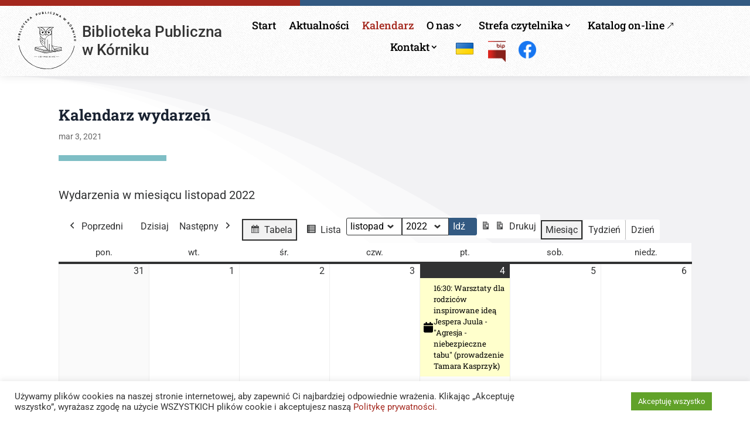

--- FILE ---
content_type: text/html; charset=UTF-8
request_url: https://biblioteka.kornik.pl/kalendarz-wydarzen/?yr=2022&month=11&dy=28&time=month&mcat=all
body_size: 30624
content:
<!DOCTYPE html>
<html dir="ltr" lang="pl-PL" prefix="og: https://ogp.me/ns#">
<head>
	<meta charset="UTF-8" />
<meta http-equiv="X-UA-Compatible" content="IE=edge">
	<link rel="pingback" href="https://biblioteka.kornik.pl/xmlrpc.php" />

	<script type="text/javascript">
		document.documentElement.className = 'js';
	</script>
	
	<title>Kalendarz wydarzeń - Biblioteka Publiczna w Kórniku</title>
<link rel="preconnect" href="https://fonts.gstatic.com" crossorigin /><style id="et-divi-open-sans-inline-css">/* Original: https://fonts.googleapis.com/css?family=Open+Sans:300italic,400italic,600italic,700italic,800italic,400,300,600,700,800&#038;subset=cyrillic,cyrillic-ext,greek,greek-ext,hebrew,latin,latin-ext,vietnamese&#038;display=swap *//* User Agent: Mozilla/5.0 (Unknown; Linux x86_64) AppleWebKit/538.1 (KHTML, like Gecko) Safari/538.1 Daum/4.1 */@font-face {font-family: 'Open Sans';font-style: italic;font-weight: 300;font-stretch: normal;font-display: swap;src: url(https://fonts.gstatic.com/s/opensans/v44/memQYaGs126MiZpBA-UFUIcVXSCEkx2cmqvXlWq8tWZ0Pw86hd0Rk5hkaVc.ttf) format('truetype');}@font-face {font-family: 'Open Sans';font-style: italic;font-weight: 400;font-stretch: normal;font-display: swap;src: url(https://fonts.gstatic.com/s/opensans/v44/memQYaGs126MiZpBA-UFUIcVXSCEkx2cmqvXlWq8tWZ0Pw86hd0Rk8ZkaVc.ttf) format('truetype');}@font-face {font-family: 'Open Sans';font-style: italic;font-weight: 600;font-stretch: normal;font-display: swap;src: url(https://fonts.gstatic.com/s/opensans/v44/memQYaGs126MiZpBA-UFUIcVXSCEkx2cmqvXlWq8tWZ0Pw86hd0RkxhjaVc.ttf) format('truetype');}@font-face {font-family: 'Open Sans';font-style: italic;font-weight: 700;font-stretch: normal;font-display: swap;src: url(https://fonts.gstatic.com/s/opensans/v44/memQYaGs126MiZpBA-UFUIcVXSCEkx2cmqvXlWq8tWZ0Pw86hd0RkyFjaVc.ttf) format('truetype');}@font-face {font-family: 'Open Sans';font-style: italic;font-weight: 800;font-stretch: normal;font-display: swap;src: url(https://fonts.gstatic.com/s/opensans/v44/memQYaGs126MiZpBA-UFUIcVXSCEkx2cmqvXlWq8tWZ0Pw86hd0Rk0ZjaVc.ttf) format('truetype');}@font-face {font-family: 'Open Sans';font-style: normal;font-weight: 300;font-stretch: normal;font-display: swap;src: url(https://fonts.gstatic.com/s/opensans/v44/memSYaGs126MiZpBA-UvWbX2vVnXBbObj2OVZyOOSr4dVJWUgsiH0C4n.ttf) format('truetype');}@font-face {font-family: 'Open Sans';font-style: normal;font-weight: 400;font-stretch: normal;font-display: swap;src: url(https://fonts.gstatic.com/s/opensans/v44/memSYaGs126MiZpBA-UvWbX2vVnXBbObj2OVZyOOSr4dVJWUgsjZ0C4n.ttf) format('truetype');}@font-face {font-family: 'Open Sans';font-style: normal;font-weight: 600;font-stretch: normal;font-display: swap;src: url(https://fonts.gstatic.com/s/opensans/v44/memSYaGs126MiZpBA-UvWbX2vVnXBbObj2OVZyOOSr4dVJWUgsgH1y4n.ttf) format('truetype');}@font-face {font-family: 'Open Sans';font-style: normal;font-weight: 700;font-stretch: normal;font-display: swap;src: url(https://fonts.gstatic.com/s/opensans/v44/memSYaGs126MiZpBA-UvWbX2vVnXBbObj2OVZyOOSr4dVJWUgsg-1y4n.ttf) format('truetype');}@font-face {font-family: 'Open Sans';font-style: normal;font-weight: 800;font-stretch: normal;font-display: swap;src: url(https://fonts.gstatic.com/s/opensans/v44/memSYaGs126MiZpBA-UvWbX2vVnXBbObj2OVZyOOSr4dVJWUgshZ1y4n.ttf) format('truetype');}/* User Agent: Mozilla/5.0 (Windows NT 6.1; WOW64; rv:27.0) Gecko/20100101 Firefox/27.0 */@font-face {font-family: 'Open Sans';font-style: italic;font-weight: 300;font-stretch: normal;font-display: swap;src: url(https://fonts.gstatic.com/l/font?kit=memQYaGs126MiZpBA-UFUIcVXSCEkx2cmqvXlWq8tWZ0Pw86hd0Rk5hkaVQ&skey=743457fe2cc29280&v=v44) format('woff');}@font-face {font-family: 'Open Sans';font-style: italic;font-weight: 400;font-stretch: normal;font-display: swap;src: url(https://fonts.gstatic.com/l/font?kit=memQYaGs126MiZpBA-UFUIcVXSCEkx2cmqvXlWq8tWZ0Pw86hd0Rk8ZkaVQ&skey=743457fe2cc29280&v=v44) format('woff');}@font-face {font-family: 'Open Sans';font-style: italic;font-weight: 600;font-stretch: normal;font-display: swap;src: url(https://fonts.gstatic.com/l/font?kit=memQYaGs126MiZpBA-UFUIcVXSCEkx2cmqvXlWq8tWZ0Pw86hd0RkxhjaVQ&skey=743457fe2cc29280&v=v44) format('woff');}@font-face {font-family: 'Open Sans';font-style: italic;font-weight: 700;font-stretch: normal;font-display: swap;src: url(https://fonts.gstatic.com/l/font?kit=memQYaGs126MiZpBA-UFUIcVXSCEkx2cmqvXlWq8tWZ0Pw86hd0RkyFjaVQ&skey=743457fe2cc29280&v=v44) format('woff');}@font-face {font-family: 'Open Sans';font-style: italic;font-weight: 800;font-stretch: normal;font-display: swap;src: url(https://fonts.gstatic.com/l/font?kit=memQYaGs126MiZpBA-UFUIcVXSCEkx2cmqvXlWq8tWZ0Pw86hd0Rk0ZjaVQ&skey=743457fe2cc29280&v=v44) format('woff');}@font-face {font-family: 'Open Sans';font-style: normal;font-weight: 300;font-stretch: normal;font-display: swap;src: url(https://fonts.gstatic.com/l/font?kit=memSYaGs126MiZpBA-UvWbX2vVnXBbObj2OVZyOOSr4dVJWUgsiH0C4k&skey=62c1cbfccc78b4b2&v=v44) format('woff');}@font-face {font-family: 'Open Sans';font-style: normal;font-weight: 400;font-stretch: normal;font-display: swap;src: url(https://fonts.gstatic.com/l/font?kit=memSYaGs126MiZpBA-UvWbX2vVnXBbObj2OVZyOOSr4dVJWUgsjZ0C4k&skey=62c1cbfccc78b4b2&v=v44) format('woff');}@font-face {font-family: 'Open Sans';font-style: normal;font-weight: 600;font-stretch: normal;font-display: swap;src: url(https://fonts.gstatic.com/l/font?kit=memSYaGs126MiZpBA-UvWbX2vVnXBbObj2OVZyOOSr4dVJWUgsgH1y4k&skey=62c1cbfccc78b4b2&v=v44) format('woff');}@font-face {font-family: 'Open Sans';font-style: normal;font-weight: 700;font-stretch: normal;font-display: swap;src: url(https://fonts.gstatic.com/l/font?kit=memSYaGs126MiZpBA-UvWbX2vVnXBbObj2OVZyOOSr4dVJWUgsg-1y4k&skey=62c1cbfccc78b4b2&v=v44) format('woff');}@font-face {font-family: 'Open Sans';font-style: normal;font-weight: 800;font-stretch: normal;font-display: swap;src: url(https://fonts.gstatic.com/l/font?kit=memSYaGs126MiZpBA-UvWbX2vVnXBbObj2OVZyOOSr4dVJWUgshZ1y4k&skey=62c1cbfccc78b4b2&v=v44) format('woff');}/* User Agent: Mozilla/5.0 (Windows NT 6.3; rv:39.0) Gecko/20100101 Firefox/39.0 */@font-face {font-family: 'Open Sans';font-style: italic;font-weight: 300;font-stretch: normal;font-display: swap;src: url(https://fonts.gstatic.com/s/opensans/v44/memQYaGs126MiZpBA-UFUIcVXSCEkx2cmqvXlWq8tWZ0Pw86hd0Rk5hkaVI.woff2) format('woff2');}@font-face {font-family: 'Open Sans';font-style: italic;font-weight: 400;font-stretch: normal;font-display: swap;src: url(https://fonts.gstatic.com/s/opensans/v44/memQYaGs126MiZpBA-UFUIcVXSCEkx2cmqvXlWq8tWZ0Pw86hd0Rk8ZkaVI.woff2) format('woff2');}@font-face {font-family: 'Open Sans';font-style: italic;font-weight: 600;font-stretch: normal;font-display: swap;src: url(https://fonts.gstatic.com/s/opensans/v44/memQYaGs126MiZpBA-UFUIcVXSCEkx2cmqvXlWq8tWZ0Pw86hd0RkxhjaVI.woff2) format('woff2');}@font-face {font-family: 'Open Sans';font-style: italic;font-weight: 700;font-stretch: normal;font-display: swap;src: url(https://fonts.gstatic.com/s/opensans/v44/memQYaGs126MiZpBA-UFUIcVXSCEkx2cmqvXlWq8tWZ0Pw86hd0RkyFjaVI.woff2) format('woff2');}@font-face {font-family: 'Open Sans';font-style: italic;font-weight: 800;font-stretch: normal;font-display: swap;src: url(https://fonts.gstatic.com/s/opensans/v44/memQYaGs126MiZpBA-UFUIcVXSCEkx2cmqvXlWq8tWZ0Pw86hd0Rk0ZjaVI.woff2) format('woff2');}@font-face {font-family: 'Open Sans';font-style: normal;font-weight: 300;font-stretch: normal;font-display: swap;src: url(https://fonts.gstatic.com/s/opensans/v44/memSYaGs126MiZpBA-UvWbX2vVnXBbObj2OVZyOOSr4dVJWUgsiH0C4i.woff2) format('woff2');}@font-face {font-family: 'Open Sans';font-style: normal;font-weight: 400;font-stretch: normal;font-display: swap;src: url(https://fonts.gstatic.com/s/opensans/v44/memSYaGs126MiZpBA-UvWbX2vVnXBbObj2OVZyOOSr4dVJWUgsjZ0C4i.woff2) format('woff2');}@font-face {font-family: 'Open Sans';font-style: normal;font-weight: 600;font-stretch: normal;font-display: swap;src: url(https://fonts.gstatic.com/s/opensans/v44/memSYaGs126MiZpBA-UvWbX2vVnXBbObj2OVZyOOSr4dVJWUgsgH1y4i.woff2) format('woff2');}@font-face {font-family: 'Open Sans';font-style: normal;font-weight: 700;font-stretch: normal;font-display: swap;src: url(https://fonts.gstatic.com/s/opensans/v44/memSYaGs126MiZpBA-UvWbX2vVnXBbObj2OVZyOOSr4dVJWUgsg-1y4i.woff2) format('woff2');}@font-face {font-family: 'Open Sans';font-style: normal;font-weight: 800;font-stretch: normal;font-display: swap;src: url(https://fonts.gstatic.com/s/opensans/v44/memSYaGs126MiZpBA-UvWbX2vVnXBbObj2OVZyOOSr4dVJWUgshZ1y4i.woff2) format('woff2');}</style><style id="et-builder-googlefonts-cached-inline">/* Original: https://fonts.googleapis.com/css?family=Roboto+Slab:100,200,300,regular,500,600,700,800,900|Roboto:100,100italic,300,300italic,regular,italic,500,500italic,700,700italic,900,900italic&#038;subset=cyrillic,cyrillic-ext,greek,greek-ext,latin,latin-ext,vietnamese&#038;display=swap *//* User Agent: Mozilla/5.0 (Unknown; Linux x86_64) AppleWebKit/538.1 (KHTML, like Gecko) Safari/538.1 Daum/4.1 */@font-face {font-family: 'Roboto';font-style: italic;font-weight: 100;font-stretch: normal;font-display: swap;src: url(https://fonts.gstatic.com/s/roboto/v50/KFOKCnqEu92Fr1Mu53ZEC9_Vu3r1gIhOszmOClHrs6ljXfMMLoHRiA8.ttf) format('truetype');}@font-face {font-family: 'Roboto';font-style: italic;font-weight: 300;font-stretch: normal;font-display: swap;src: url(https://fonts.gstatic.com/s/roboto/v50/KFOKCnqEu92Fr1Mu53ZEC9_Vu3r1gIhOszmOClHrs6ljXfMMLt_QiA8.ttf) format('truetype');}@font-face {font-family: 'Roboto';font-style: italic;font-weight: 400;font-stretch: normal;font-display: swap;src: url(https://fonts.gstatic.com/s/roboto/v50/KFOKCnqEu92Fr1Mu53ZEC9_Vu3r1gIhOszmOClHrs6ljXfMMLoHQiA8.ttf) format('truetype');}@font-face {font-family: 'Roboto';font-style: italic;font-weight: 500;font-stretch: normal;font-display: swap;src: url(https://fonts.gstatic.com/s/roboto/v50/KFOKCnqEu92Fr1Mu53ZEC9_Vu3r1gIhOszmOClHrs6ljXfMMLrPQiA8.ttf) format('truetype');}@font-face {font-family: 'Roboto';font-style: italic;font-weight: 700;font-stretch: normal;font-display: swap;src: url(https://fonts.gstatic.com/s/roboto/v50/KFOKCnqEu92Fr1Mu53ZEC9_Vu3r1gIhOszmOClHrs6ljXfMMLmbXiA8.ttf) format('truetype');}@font-face {font-family: 'Roboto';font-style: italic;font-weight: 900;font-stretch: normal;font-display: swap;src: url(https://fonts.gstatic.com/s/roboto/v50/KFOKCnqEu92Fr1Mu53ZEC9_Vu3r1gIhOszmOClHrs6ljXfMMLijXiA8.ttf) format('truetype');}@font-face {font-family: 'Roboto';font-style: normal;font-weight: 100;font-stretch: normal;font-display: swap;src: url(https://fonts.gstatic.com/s/roboto/v50/KFOMCnqEu92Fr1ME7kSn66aGLdTylUAMQXC89YmC2DPNWubEbGmT.ttf) format('truetype');}@font-face {font-family: 'Roboto';font-style: normal;font-weight: 300;font-stretch: normal;font-display: swap;src: url(https://fonts.gstatic.com/s/roboto/v50/KFOMCnqEu92Fr1ME7kSn66aGLdTylUAMQXC89YmC2DPNWuaabWmT.ttf) format('truetype');}@font-face {font-family: 'Roboto';font-style: normal;font-weight: 400;font-stretch: normal;font-display: swap;src: url(https://fonts.gstatic.com/s/roboto/v50/KFOMCnqEu92Fr1ME7kSn66aGLdTylUAMQXC89YmC2DPNWubEbWmT.ttf) format('truetype');}@font-face {font-family: 'Roboto';font-style: normal;font-weight: 500;font-stretch: normal;font-display: swap;src: url(https://fonts.gstatic.com/s/roboto/v50/KFOMCnqEu92Fr1ME7kSn66aGLdTylUAMQXC89YmC2DPNWub2bWmT.ttf) format('truetype');}@font-face {font-family: 'Roboto';font-style: normal;font-weight: 700;font-stretch: normal;font-display: swap;src: url(https://fonts.gstatic.com/s/roboto/v50/KFOMCnqEu92Fr1ME7kSn66aGLdTylUAMQXC89YmC2DPNWuYjammT.ttf) format('truetype');}@font-face {font-family: 'Roboto';font-style: normal;font-weight: 900;font-stretch: normal;font-display: swap;src: url(https://fonts.gstatic.com/s/roboto/v50/KFOMCnqEu92Fr1ME7kSn66aGLdTylUAMQXC89YmC2DPNWuZtammT.ttf) format('truetype');}@font-face {font-family: 'Roboto Slab';font-style: normal;font-weight: 100;font-display: swap;src: url(https://fonts.gstatic.com/s/robotoslab/v36/BngbUXZYTXPIvIBgJJSb6s3BzlRRfKOFbvjojIWWaA.ttf) format('truetype');}@font-face {font-family: 'Roboto Slab';font-style: normal;font-weight: 200;font-display: swap;src: url(https://fonts.gstatic.com/s/robotoslab/v36/BngbUXZYTXPIvIBgJJSb6s3BzlRRfKOFbvjoDISWaA.ttf) format('truetype');}@font-face {font-family: 'Roboto Slab';font-style: normal;font-weight: 300;font-display: swap;src: url(https://fonts.gstatic.com/s/robotoslab/v36/BngbUXZYTXPIvIBgJJSb6s3BzlRRfKOFbvjo0oSWaA.ttf) format('truetype');}@font-face {font-family: 'Roboto Slab';font-style: normal;font-weight: 400;font-display: swap;src: url(https://fonts.gstatic.com/s/robotoslab/v36/BngbUXZYTXPIvIBgJJSb6s3BzlRRfKOFbvjojISWaA.ttf) format('truetype');}@font-face {font-family: 'Roboto Slab';font-style: normal;font-weight: 500;font-display: swap;src: url(https://fonts.gstatic.com/s/robotoslab/v36/BngbUXZYTXPIvIBgJJSb6s3BzlRRfKOFbvjovoSWaA.ttf) format('truetype');}@font-face {font-family: 'Roboto Slab';font-style: normal;font-weight: 600;font-display: swap;src: url(https://fonts.gstatic.com/s/robotoslab/v36/BngbUXZYTXPIvIBgJJSb6s3BzlRRfKOFbvjoUoOWaA.ttf) format('truetype');}@font-face {font-family: 'Roboto Slab';font-style: normal;font-weight: 700;font-display: swap;src: url(https://fonts.gstatic.com/s/robotoslab/v36/BngbUXZYTXPIvIBgJJSb6s3BzlRRfKOFbvjoa4OWaA.ttf) format('truetype');}@font-face {font-family: 'Roboto Slab';font-style: normal;font-weight: 800;font-display: swap;src: url(https://fonts.gstatic.com/s/robotoslab/v36/BngbUXZYTXPIvIBgJJSb6s3BzlRRfKOFbvjoDIOWaA.ttf) format('truetype');}@font-face {font-family: 'Roboto Slab';font-style: normal;font-weight: 900;font-display: swap;src: url(https://fonts.gstatic.com/s/robotoslab/v36/BngbUXZYTXPIvIBgJJSb6s3BzlRRfKOFbvjoJYOWaA.ttf) format('truetype');}/* User Agent: Mozilla/5.0 (Windows NT 6.1; WOW64; rv:27.0) Gecko/20100101 Firefox/27.0 */@font-face {font-family: 'Roboto';font-style: italic;font-weight: 100;font-stretch: normal;font-display: swap;src: url(https://fonts.gstatic.com/l/font?kit=KFOKCnqEu92Fr1Mu53ZEC9_Vu3r1gIhOszmOClHrs6ljXfMMLoHRiAw&skey=c608c610063635f9&v=v50) format('woff');}@font-face {font-family: 'Roboto';font-style: italic;font-weight: 300;font-stretch: normal;font-display: swap;src: url(https://fonts.gstatic.com/l/font?kit=KFOKCnqEu92Fr1Mu53ZEC9_Vu3r1gIhOszmOClHrs6ljXfMMLt_QiAw&skey=c608c610063635f9&v=v50) format('woff');}@font-face {font-family: 'Roboto';font-style: italic;font-weight: 400;font-stretch: normal;font-display: swap;src: url(https://fonts.gstatic.com/l/font?kit=KFOKCnqEu92Fr1Mu53ZEC9_Vu3r1gIhOszmOClHrs6ljXfMMLoHQiAw&skey=c608c610063635f9&v=v50) format('woff');}@font-face {font-family: 'Roboto';font-style: italic;font-weight: 500;font-stretch: normal;font-display: swap;src: url(https://fonts.gstatic.com/l/font?kit=KFOKCnqEu92Fr1Mu53ZEC9_Vu3r1gIhOszmOClHrs6ljXfMMLrPQiAw&skey=c608c610063635f9&v=v50) format('woff');}@font-face {font-family: 'Roboto';font-style: italic;font-weight: 700;font-stretch: normal;font-display: swap;src: url(https://fonts.gstatic.com/l/font?kit=KFOKCnqEu92Fr1Mu53ZEC9_Vu3r1gIhOszmOClHrs6ljXfMMLmbXiAw&skey=c608c610063635f9&v=v50) format('woff');}@font-face {font-family: 'Roboto';font-style: italic;font-weight: 900;font-stretch: normal;font-display: swap;src: url(https://fonts.gstatic.com/l/font?kit=KFOKCnqEu92Fr1Mu53ZEC9_Vu3r1gIhOszmOClHrs6ljXfMMLijXiAw&skey=c608c610063635f9&v=v50) format('woff');}@font-face {font-family: 'Roboto';font-style: normal;font-weight: 100;font-stretch: normal;font-display: swap;src: url(https://fonts.gstatic.com/l/font?kit=KFOMCnqEu92Fr1ME7kSn66aGLdTylUAMQXC89YmC2DPNWubEbGmQ&skey=a0a0114a1dcab3ac&v=v50) format('woff');}@font-face {font-family: 'Roboto';font-style: normal;font-weight: 300;font-stretch: normal;font-display: swap;src: url(https://fonts.gstatic.com/l/font?kit=KFOMCnqEu92Fr1ME7kSn66aGLdTylUAMQXC89YmC2DPNWuaabWmQ&skey=a0a0114a1dcab3ac&v=v50) format('woff');}@font-face {font-family: 'Roboto';font-style: normal;font-weight: 400;font-stretch: normal;font-display: swap;src: url(https://fonts.gstatic.com/l/font?kit=KFOMCnqEu92Fr1ME7kSn66aGLdTylUAMQXC89YmC2DPNWubEbWmQ&skey=a0a0114a1dcab3ac&v=v50) format('woff');}@font-face {font-family: 'Roboto';font-style: normal;font-weight: 500;font-stretch: normal;font-display: swap;src: url(https://fonts.gstatic.com/l/font?kit=KFOMCnqEu92Fr1ME7kSn66aGLdTylUAMQXC89YmC2DPNWub2bWmQ&skey=a0a0114a1dcab3ac&v=v50) format('woff');}@font-face {font-family: 'Roboto';font-style: normal;font-weight: 700;font-stretch: normal;font-display: swap;src: url(https://fonts.gstatic.com/l/font?kit=KFOMCnqEu92Fr1ME7kSn66aGLdTylUAMQXC89YmC2DPNWuYjammQ&skey=a0a0114a1dcab3ac&v=v50) format('woff');}@font-face {font-family: 'Roboto';font-style: normal;font-weight: 900;font-stretch: normal;font-display: swap;src: url(https://fonts.gstatic.com/l/font?kit=KFOMCnqEu92Fr1ME7kSn66aGLdTylUAMQXC89YmC2DPNWuZtammQ&skey=a0a0114a1dcab3ac&v=v50) format('woff');}@font-face {font-family: 'Roboto Slab';font-style: normal;font-weight: 100;font-display: swap;src: url(https://fonts.gstatic.com/l/font?kit=BngbUXZYTXPIvIBgJJSb6s3BzlRRfKOFbvjojIWWaw&skey=a9ad6a4717e923f0&v=v36) format('woff');}@font-face {font-family: 'Roboto Slab';font-style: normal;font-weight: 200;font-display: swap;src: url(https://fonts.gstatic.com/l/font?kit=BngbUXZYTXPIvIBgJJSb6s3BzlRRfKOFbvjoDISWaw&skey=a9ad6a4717e923f0&v=v36) format('woff');}@font-face {font-family: 'Roboto Slab';font-style: normal;font-weight: 300;font-display: swap;src: url(https://fonts.gstatic.com/l/font?kit=BngbUXZYTXPIvIBgJJSb6s3BzlRRfKOFbvjo0oSWaw&skey=a9ad6a4717e923f0&v=v36) format('woff');}@font-face {font-family: 'Roboto Slab';font-style: normal;font-weight: 400;font-display: swap;src: url(https://fonts.gstatic.com/l/font?kit=BngbUXZYTXPIvIBgJJSb6s3BzlRRfKOFbvjojISWaw&skey=a9ad6a4717e923f0&v=v36) format('woff');}@font-face {font-family: 'Roboto Slab';font-style: normal;font-weight: 500;font-display: swap;src: url(https://fonts.gstatic.com/l/font?kit=BngbUXZYTXPIvIBgJJSb6s3BzlRRfKOFbvjovoSWaw&skey=a9ad6a4717e923f0&v=v36) format('woff');}@font-face {font-family: 'Roboto Slab';font-style: normal;font-weight: 600;font-display: swap;src: url(https://fonts.gstatic.com/l/font?kit=BngbUXZYTXPIvIBgJJSb6s3BzlRRfKOFbvjoUoOWaw&skey=a9ad6a4717e923f0&v=v36) format('woff');}@font-face {font-family: 'Roboto Slab';font-style: normal;font-weight: 700;font-display: swap;src: url(https://fonts.gstatic.com/l/font?kit=BngbUXZYTXPIvIBgJJSb6s3BzlRRfKOFbvjoa4OWaw&skey=a9ad6a4717e923f0&v=v36) format('woff');}@font-face {font-family: 'Roboto Slab';font-style: normal;font-weight: 800;font-display: swap;src: url(https://fonts.gstatic.com/l/font?kit=BngbUXZYTXPIvIBgJJSb6s3BzlRRfKOFbvjoDIOWaw&skey=a9ad6a4717e923f0&v=v36) format('woff');}@font-face {font-family: 'Roboto Slab';font-style: normal;font-weight: 900;font-display: swap;src: url(https://fonts.gstatic.com/l/font?kit=BngbUXZYTXPIvIBgJJSb6s3BzlRRfKOFbvjoJYOWaw&skey=a9ad6a4717e923f0&v=v36) format('woff');}/* User Agent: Mozilla/5.0 (Windows NT 6.3; rv:39.0) Gecko/20100101 Firefox/39.0 */@font-face {font-family: 'Roboto';font-style: italic;font-weight: 100;font-stretch: normal;font-display: swap;src: url(https://fonts.gstatic.com/s/roboto/v50/KFOKCnqEu92Fr1Mu53ZEC9_Vu3r1gIhOszmOClHrs6ljXfMMLoHRiAo.woff2) format('woff2');}@font-face {font-family: 'Roboto';font-style: italic;font-weight: 300;font-stretch: normal;font-display: swap;src: url(https://fonts.gstatic.com/s/roboto/v50/KFOKCnqEu92Fr1Mu53ZEC9_Vu3r1gIhOszmOClHrs6ljXfMMLt_QiAo.woff2) format('woff2');}@font-face {font-family: 'Roboto';font-style: italic;font-weight: 400;font-stretch: normal;font-display: swap;src: url(https://fonts.gstatic.com/s/roboto/v50/KFOKCnqEu92Fr1Mu53ZEC9_Vu3r1gIhOszmOClHrs6ljXfMMLoHQiAo.woff2) format('woff2');}@font-face {font-family: 'Roboto';font-style: italic;font-weight: 500;font-stretch: normal;font-display: swap;src: url(https://fonts.gstatic.com/s/roboto/v50/KFOKCnqEu92Fr1Mu53ZEC9_Vu3r1gIhOszmOClHrs6ljXfMMLrPQiAo.woff2) format('woff2');}@font-face {font-family: 'Roboto';font-style: italic;font-weight: 700;font-stretch: normal;font-display: swap;src: url(https://fonts.gstatic.com/s/roboto/v50/KFOKCnqEu92Fr1Mu53ZEC9_Vu3r1gIhOszmOClHrs6ljXfMMLmbXiAo.woff2) format('woff2');}@font-face {font-family: 'Roboto';font-style: italic;font-weight: 900;font-stretch: normal;font-display: swap;src: url(https://fonts.gstatic.com/s/roboto/v50/KFOKCnqEu92Fr1Mu53ZEC9_Vu3r1gIhOszmOClHrs6ljXfMMLijXiAo.woff2) format('woff2');}@font-face {font-family: 'Roboto';font-style: normal;font-weight: 100;font-stretch: normal;font-display: swap;src: url(https://fonts.gstatic.com/s/roboto/v50/KFOMCnqEu92Fr1ME7kSn66aGLdTylUAMQXC89YmC2DPNWubEbGmW.woff2) format('woff2');}@font-face {font-family: 'Roboto';font-style: normal;font-weight: 300;font-stretch: normal;font-display: swap;src: url(https://fonts.gstatic.com/s/roboto/v50/KFOMCnqEu92Fr1ME7kSn66aGLdTylUAMQXC89YmC2DPNWuaabWmW.woff2) format('woff2');}@font-face {font-family: 'Roboto';font-style: normal;font-weight: 400;font-stretch: normal;font-display: swap;src: url(https://fonts.gstatic.com/s/roboto/v50/KFOMCnqEu92Fr1ME7kSn66aGLdTylUAMQXC89YmC2DPNWubEbWmW.woff2) format('woff2');}@font-face {font-family: 'Roboto';font-style: normal;font-weight: 500;font-stretch: normal;font-display: swap;src: url(https://fonts.gstatic.com/s/roboto/v50/KFOMCnqEu92Fr1ME7kSn66aGLdTylUAMQXC89YmC2DPNWub2bWmW.woff2) format('woff2');}@font-face {font-family: 'Roboto';font-style: normal;font-weight: 700;font-stretch: normal;font-display: swap;src: url(https://fonts.gstatic.com/s/roboto/v50/KFOMCnqEu92Fr1ME7kSn66aGLdTylUAMQXC89YmC2DPNWuYjammW.woff2) format('woff2');}@font-face {font-family: 'Roboto';font-style: normal;font-weight: 900;font-stretch: normal;font-display: swap;src: url(https://fonts.gstatic.com/s/roboto/v50/KFOMCnqEu92Fr1ME7kSn66aGLdTylUAMQXC89YmC2DPNWuZtammW.woff2) format('woff2');}@font-face {font-family: 'Roboto Slab';font-style: normal;font-weight: 100;font-display: swap;src: url(https://fonts.gstatic.com/s/robotoslab/v36/BngbUXZYTXPIvIBgJJSb6s3BzlRRfKOFbvjojIWWbQ.woff2) format('woff2');}@font-face {font-family: 'Roboto Slab';font-style: normal;font-weight: 200;font-display: swap;src: url(https://fonts.gstatic.com/s/robotoslab/v36/BngbUXZYTXPIvIBgJJSb6s3BzlRRfKOFbvjoDISWbQ.woff2) format('woff2');}@font-face {font-family: 'Roboto Slab';font-style: normal;font-weight: 300;font-display: swap;src: url(https://fonts.gstatic.com/s/robotoslab/v36/BngbUXZYTXPIvIBgJJSb6s3BzlRRfKOFbvjo0oSWbQ.woff2) format('woff2');}@font-face {font-family: 'Roboto Slab';font-style: normal;font-weight: 400;font-display: swap;src: url(https://fonts.gstatic.com/s/robotoslab/v36/BngbUXZYTXPIvIBgJJSb6s3BzlRRfKOFbvjojISWbQ.woff2) format('woff2');}@font-face {font-family: 'Roboto Slab';font-style: normal;font-weight: 500;font-display: swap;src: url(https://fonts.gstatic.com/s/robotoslab/v36/BngbUXZYTXPIvIBgJJSb6s3BzlRRfKOFbvjovoSWbQ.woff2) format('woff2');}@font-face {font-family: 'Roboto Slab';font-style: normal;font-weight: 600;font-display: swap;src: url(https://fonts.gstatic.com/s/robotoslab/v36/BngbUXZYTXPIvIBgJJSb6s3BzlRRfKOFbvjoUoOWbQ.woff2) format('woff2');}@font-face {font-family: 'Roboto Slab';font-style: normal;font-weight: 700;font-display: swap;src: url(https://fonts.gstatic.com/s/robotoslab/v36/BngbUXZYTXPIvIBgJJSb6s3BzlRRfKOFbvjoa4OWbQ.woff2) format('woff2');}@font-face {font-family: 'Roboto Slab';font-style: normal;font-weight: 800;font-display: swap;src: url(https://fonts.gstatic.com/s/robotoslab/v36/BngbUXZYTXPIvIBgJJSb6s3BzlRRfKOFbvjoDIOWbQ.woff2) format('woff2');}@font-face {font-family: 'Roboto Slab';font-style: normal;font-weight: 900;font-display: swap;src: url(https://fonts.gstatic.com/s/robotoslab/v36/BngbUXZYTXPIvIBgJJSb6s3BzlRRfKOFbvjoJYOWbQ.woff2) format('woff2');}</style>
		<!-- All in One SEO 4.9.3 - aioseo.com -->
	<meta name="description" content="Wydarzenia w miesiącu listopad 2022 Widok: TabelaWidok: Lista MiesiącTydzieńDzień Miesiąc styczeń luty marzec kwiecień maj czerwiec lipiec sierpień wrzesień październik listopad grudzień Rok 2021 2022 2023 2024 2025 2026 PoprzedniDzisiajNastępny pon.poniedziałek wt.wtorek śr.środa czw.czwartek pt.piątek sob.sobota niedz.niedziela 3131 października 2022 11 listopada 2022 22 listopada 2022 33 listopada 2022 44 listopada 2022●(1 wydarzenie) Kategoria: Wydarzenia" />
	<meta name="robots" content="max-image-preview:large" />
	<link rel="canonical" href="https://biblioteka.kornik.pl/kalendarz-wydarzen/" />
	<meta name="generator" content="All in One SEO (AIOSEO) 4.9.3" />
		<meta property="og:locale" content="pl_PL" />
		<meta property="og:site_name" content="Biblioteka Publiczna w Kórniku - Poznańska 65, 62-035 Kórnik, tel./fax: 61 8170-021" />
		<meta property="og:type" content="article" />
		<meta property="og:title" content="Kalendarz wydarzeń - Biblioteka Publiczna w Kórniku" />
		<meta property="og:description" content="Wydarzenia w miesiącu listopad 2022 Widok: TabelaWidok: Lista MiesiącTydzieńDzień Miesiąc styczeń luty marzec kwiecień maj czerwiec lipiec sierpień wrzesień październik listopad grudzień Rok 2021 2022 2023 2024 2025 2026 PoprzedniDzisiajNastępny pon.poniedziałek wt.wtorek śr.środa czw.czwartek pt.piątek sob.sobota niedz.niedziela 3131 października 2022 11 listopada 2022 22 listopada 2022 33 listopada 2022 44 listopada 2022●(1 wydarzenie) Kategoria: Wydarzenia" />
		<meta property="og:url" content="https://biblioteka.kornik.pl/kalendarz-wydarzen/" />
		<meta property="og:image" content="https://biblioteka.kornik.pl/wp-content/uploads/logo_black_white.svg" />
		<meta property="og:image:secure_url" content="https://biblioteka.kornik.pl/wp-content/uploads/logo_black_white.svg" />
		<meta property="og:image:width" content="120" />
		<meta property="og:image:height" content="120" />
		<meta property="article:published_time" content="2021-03-03T09:04:56+00:00" />
		<meta property="article:modified_time" content="2021-05-11T11:07:28+00:00" />
		<meta property="article:publisher" content="https://www.facebook.com/Biblioteka-Publiczna-w-Krniku-149274259149905" />
		<meta name="twitter:card" content="summary" />
		<meta name="twitter:title" content="Kalendarz wydarzeń - Biblioteka Publiczna w Kórniku" />
		<meta name="twitter:description" content="Wydarzenia w miesiącu listopad 2022 Widok: TabelaWidok: Lista MiesiącTydzieńDzień Miesiąc styczeń luty marzec kwiecień maj czerwiec lipiec sierpień wrzesień październik listopad grudzień Rok 2021 2022 2023 2024 2025 2026 PoprzedniDzisiajNastępny pon.poniedziałek wt.wtorek śr.środa czw.czwartek pt.piątek sob.sobota niedz.niedziela 3131 października 2022 11 listopada 2022 22 listopada 2022 33 listopada 2022 44 listopada 2022●(1 wydarzenie) Kategoria: Wydarzenia" />
		<meta name="twitter:image" content="http://localhost/biblioteka.kornik.pl/wp-content/uploads/2021/01/logo_trans_black.png" />
		<script type="application/ld+json" class="aioseo-schema">
			{"@context":"https:\/\/schema.org","@graph":[{"@type":"BreadcrumbList","@id":"https:\/\/biblioteka.kornik.pl\/kalendarz-wydarzen\/#breadcrumblist","itemListElement":[{"@type":"ListItem","@id":"https:\/\/biblioteka.kornik.pl#listItem","position":1,"name":"Home","item":"https:\/\/biblioteka.kornik.pl","nextItem":{"@type":"ListItem","@id":"https:\/\/biblioteka.kornik.pl\/kalendarz-wydarzen\/#listItem","name":"Kalendarz wydarze\u0144"}},{"@type":"ListItem","@id":"https:\/\/biblioteka.kornik.pl\/kalendarz-wydarzen\/#listItem","position":2,"name":"Kalendarz wydarze\u0144","previousItem":{"@type":"ListItem","@id":"https:\/\/biblioteka.kornik.pl#listItem","name":"Home"}}]},{"@type":"Organization","@id":"https:\/\/biblioteka.kornik.pl\/#organization","name":"Biblioteka w K\u00f3rniku","description":"Pozna\u0144ska 65, 62-035 K\u00f3rnik, tel.\/fax: 61 8170-021","url":"https:\/\/biblioteka.kornik.pl\/","telephone":"+48618170021","logo":{"@type":"ImageObject","url":"http:\/\/localhost\/biblioteka.kornik.pl\/wp-content\/uploads\/2021\/01\/logo_trans_black.png","@id":"https:\/\/biblioteka.kornik.pl\/kalendarz-wydarzen\/#organizationLogo"},"image":{"@id":"https:\/\/biblioteka.kornik.pl\/kalendarz-wydarzen\/#organizationLogo"},"sameAs":["https:\/\/www.facebook.com\/Biblioteka-Publiczna-w-Krniku-149274259149905"]},{"@type":"WebPage","@id":"https:\/\/biblioteka.kornik.pl\/kalendarz-wydarzen\/#webpage","url":"https:\/\/biblioteka.kornik.pl\/kalendarz-wydarzen\/","name":"Kalendarz wydarze\u0144 - Biblioteka Publiczna w K\u00f3rniku","description":"Wydarzenia w miesi\u0105cu listopad 2022 Widok: TabelaWidok: Lista Miesi\u0105cTydzie\u0144Dzie\u0144 Miesi\u0105c stycze\u0144 luty marzec kwiecie\u0144 maj czerwiec lipiec sierpie\u0144 wrzesie\u0144 pa\u017adziernik listopad grudzie\u0144 Rok 2021 2022 2023 2024 2025 2026 PoprzedniDzisiajNast\u0119pny pon.poniedzia\u0142ek wt.wtorek \u015br.\u015broda czw.czwartek pt.pi\u0105tek sob.sobota niedz.niedziela 3131 pa\u017adziernika 2022 11 listopada 2022 22 listopada 2022 33 listopada 2022 44 listopada 2022\u25cf(1 wydarzenie) Kategoria: Wydarzenia","inLanguage":"pl-PL","isPartOf":{"@id":"https:\/\/biblioteka.kornik.pl\/#website"},"breadcrumb":{"@id":"https:\/\/biblioteka.kornik.pl\/kalendarz-wydarzen\/#breadcrumblist"},"datePublished":"2021-03-03T10:04:56+01:00","dateModified":"2021-05-11T13:07:28+02:00"},{"@type":"WebSite","@id":"https:\/\/biblioteka.kornik.pl\/#website","url":"https:\/\/biblioteka.kornik.pl\/","name":"Biblioteka Publiczna w K\u00f3rniku","description":"Pozna\u0144ska 65, 62-035 K\u00f3rnik, tel.\/fax: 61 8170-021","inLanguage":"pl-PL","publisher":{"@id":"https:\/\/biblioteka.kornik.pl\/#organization"}}]}
		</script>
		<!-- All in One SEO -->

<script type="text/javascript">
			let jqueryParams=[],jQuery=function(r){return jqueryParams=[...jqueryParams,r],jQuery},$=function(r){return jqueryParams=[...jqueryParams,r],$};window.jQuery=jQuery,window.$=jQuery;let customHeadScripts=!1;jQuery.fn=jQuery.prototype={},$.fn=jQuery.prototype={},jQuery.noConflict=function(r){if(window.jQuery)return jQuery=window.jQuery,$=window.jQuery,customHeadScripts=!0,jQuery.noConflict},jQuery.ready=function(r){jqueryParams=[...jqueryParams,r]},$.ready=function(r){jqueryParams=[...jqueryParams,r]},jQuery.load=function(r){jqueryParams=[...jqueryParams,r]},$.load=function(r){jqueryParams=[...jqueryParams,r]},jQuery.fn.ready=function(r){jqueryParams=[...jqueryParams,r]},$.fn.ready=function(r){jqueryParams=[...jqueryParams,r]};</script><link rel="alternate" type="application/rss+xml" title="Biblioteka Publiczna w Kórniku &raquo; Kanał z wpisami" href="https://biblioteka.kornik.pl/feed/" />
<link rel="alternate" type="application/rss+xml" title="Biblioteka Publiczna w Kórniku &raquo; Kanał z komentarzami" href="https://biblioteka.kornik.pl/comments/feed/" />
<link rel="alternate" title="oEmbed (JSON)" type="application/json+oembed" href="https://biblioteka.kornik.pl/wp-json/oembed/1.0/embed?url=https%3A%2F%2Fbiblioteka.kornik.pl%2Fkalendarz-wydarzen%2F" />
<link rel="alternate" title="oEmbed (XML)" type="text/xml+oembed" href="https://biblioteka.kornik.pl/wp-json/oembed/1.0/embed?url=https%3A%2F%2Fbiblioteka.kornik.pl%2Fkalendarz-wydarzen%2F&#038;format=xml" />
<meta content="Divi Child v.1.0.0" name="generator"/><link rel='stylesheet' id='cf7_add_password_field_style-css' href='https://biblioteka.kornik.pl/wp-content/plugins/cf7-add-password-field/css/all.css?ver=6.9' type='text/css' media='all' />
<style id='cf7_add_password_field_style-inline-css' type='text/css'>
.menu li.et-hover>ul,.nav li.et-hover>ul{visibility:visible!important;opacity:1!important}.da11y-submenu-show{visibility:visible!important}
.keyboard-outline{outline-style:solid!important;outline-width:2px!important;-webkit-transition:none!important;transition:none!important}a[role=tab].keyboard-outline,button:active.keyboard-outline,button:focus.keyboard-outline,input:active.keyboard-outline,input:focus.keyboard-outline{outline-offset:-5px}.et-search-form input:focus.keyboard-outline{padding-left:15px;padding-right:15px}.et_pb_tab{-webkit-animation:none!important;animation:none!important}.et_pb_scroll_top.et-visible:focus{outline-width:2px;outline-style:solid;outline-color:Highlight}@media (-webkit-min-device-pixel-ratio:0){.et_pb_scroll_top.et-visible:focus{outline-color:-webkit-focus-ring-color;outline-style:auto}}
.et_pb_contact_form_label,.et_pb_search .screen-reader-text,.et_pb_social_media_follow_network_name,.widget_search .screen-reader-text{display:block!important}.da11y-screen-reader-text,.et_pb_contact_form_label,.et_pb_search .screen-reader-text,.et_pb_social_media_follow_network_name,.widget_search .screen-reader-text{clip:rect(1px,1px,1px,1px);position:absolute!important;height:1px;width:1px;overflow:hidden;text-shadow:none;text-transform:none;letter-spacing:normal;line-height:normal;font-family:-apple-system,BlinkMacSystemFont,Segoe UI,Roboto,Oxygen-Sans,Ubuntu,Cantarell,Helvetica Neue,sans-serif;font-size:1em;font-weight:600;-webkit-font-smoothing:subpixel-antialiased}.da11y-screen-reader-text:focus{background:#f1f1f1;color:#00547a;-webkit-box-shadow:0 0 2px 2px rgba(0,0,0,.6);box-shadow:0 0 2px 2px rgba(0,0,0,.6);clip:auto!important;display:block;height:auto;left:5px;padding:15px 23px 14px;text-decoration:none;top:7px;width:auto;z-index:1000000}
/*# sourceURL=cf7_add_password_field_style-inline-css */
</style>
<link rel='stylesheet' id='contact-form-7-css' href='https://biblioteka.kornik.pl/wp-content/plugins/contact-form-7/includes/css/styles.css?ver=6.1.4' type='text/css' media='all' />
<link rel='stylesheet' id='cookie-law-info-css' href='https://biblioteka.kornik.pl/wp-content/plugins/cookie-law-info/legacy/public/css/cookie-law-info-public.css?ver=3.3.9.1' type='text/css' media='all' />
<link rel='stylesheet' id='cookie-law-info-gdpr-css' href='https://biblioteka.kornik.pl/wp-content/plugins/cookie-law-info/legacy/public/css/cookie-law-info-gdpr.css?ver=3.3.9.1' type='text/css' media='all' />
<link rel='stylesheet' id='menu-image-css' href='https://biblioteka.kornik.pl/wp-content/plugins/menu-image/includes/css/menu-image.css?ver=3.13' type='text/css' media='all' />
<link rel='stylesheet' id='dashicons-css' href='https://biblioteka.kornik.pl/wp-includes/css/dashicons.min.css?ver=6.9' type='text/css' media='all' />
<link rel='stylesheet' id='bodhi-svgs-attachment-css' href='https://biblioteka.kornik.pl/wp-content/plugins/svg-support/css/svgs-attachment.css' type='text/css' media='all' />
<link rel='stylesheet' id='wpforms-form-locker-frontend-css' href='https://biblioteka.kornik.pl/wp-content/plugins/wpforms-form-locker/assets/css/frontend.min.css?ver=2.8.0' type='text/css' media='all' />
<link rel='stylesheet' id='fancybox-css' href='https://biblioteka.kornik.pl/wp-content/plugins/easy-fancybox/fancybox/1.5.4/jquery.fancybox.min.css?ver=6.9' type='text/css' media='screen' />
<link rel='stylesheet' id='tablepress-default-css' href='https://biblioteka.kornik.pl/wp-content/plugins/tablepress/css/build/default.css?ver=3.2.6' type='text/css' media='all' />
<link rel='stylesheet' id='my-calendar-lists-css' href='https://biblioteka.kornik.pl/wp-content/plugins/my-calendar/css/list-presets.css?ver=3.7.0' type='text/css' media='all' />
<link rel='stylesheet' id='my-calendar-reset-css' href='https://biblioteka.kornik.pl/wp-content/plugins/my-calendar/css/reset.css?ver=3.7.0' type='text/css' media='all' />
<link rel='stylesheet' id='my-calendar-style-css' href='https://biblioteka.kornik.pl/wp-content/plugins//my-calendar-custom/styles/twentytwenty.css?ver=3.7.0-mc_custom_twentytwenty-css' type='text/css' media='all' />
<style id='my-calendar-style-inline-css' type='text/css'>

/* Styles by My Calendar - Joe Dolson https://www.joedolson.com/ */

.my-calendar-modal .event-title svg { background-color: #ffffcc; padding: 3px; }
.mc-main .mc_wydarzenia .event-title, .mc-main .mc_wydarzenia .event-title a { background: #ffffcc !important; color: #000000 !important; }
.mc-main .mc_wydarzenia .event-title button { background: #ffffcc !important; color: #000000 !important; }
.mc-main .mc_wydarzenia .event-title a:hover, .mc-main .mc_wydarzenia .event-title a:focus { background: #ffffff !important;}
.mc-main .mc_wydarzenia .event-title button:hover, .mc-main .mc_wydarzenia .event-title button:focus { background: #ffffff !important;}
.mc-main, .mc-event, .my-calendar-modal, .my-calendar-modal-overlay, .mc-event-list {--primary-dark: #313233; --primary-light: #fff; --secondary-light: #fff; --secondary-dark: #000; --highlight-dark: #666; --highlight-light: #efefef; --close-button: #b32d2e; --search-highlight-bg: #f5e6ab; --navbar-background: transparent; --nav-button-bg: #fff; --nav-button-color: #313233; --nav-button-border: #313233; --nav-input-border: #313233; --nav-input-background: #fff; --nav-input-color: #313233; --grid-cell-border: #0000001f; --grid-header-border: #313233; --grid-header-color: #313233; --grid-header-bg: transparent; --grid-cell-background: transparent; --current-day-border: #313233; --current-day-color: #313233; --current-day-bg: transparent; --date-has-events-bg: #313233; --date-has-events-color: #f6f7f7; --calendar-heading: clamp( 1.125rem, 24px, 2.5rem ); --event-title: clamp( 1.25rem, 24px, 2.5rem ); --grid-date: 16px; --grid-date-heading: clamp( .75rem, 16px, 1.5rem ); --modal-title: 1.5rem; --navigation-controls: clamp( .75rem, 16px, 1.5rem ); --card-heading: 1.125rem; --list-date: 1.25rem; --author-card: clamp( .75rem, 14px, 1.5rem); --single-event-title: clamp( 1.25rem, 24px, 2.5rem ); --mini-time-text: clamp( .75rem, 14px 1.25rem ); --list-event-date: 1.25rem; --list-event-title: 1.2rem; --main-background: transparent; --main-color: inherit; --grid-weekend-color: #313233; --grid-weekend-bg: transparent; --grid-max-width: 1260px; --main-margin: 0 auto; --list-preset-border-color: #000000; --list-preset-stripe-background: rgba( 0,0,0,.04 ); --list-preset-date-badge-background: #000; --list-preset-date-badge-color: #fff; --list-preset-background: transparent; --category-mc_wydarzenia: #ffffcc; }
/*# sourceURL=my-calendar-style-inline-css */
</style>
<link rel='stylesheet' id='font-awesome-css' href='https://biblioteka.kornik.pl/wp-content/plugins/popup-anything-on-click/assets/css/font-awesome.min.css?ver=2.9.1' type='text/css' media='all' />
<link rel='stylesheet' id='popupaoc-public-style-css' href='https://biblioteka.kornik.pl/wp-content/plugins/popup-anything-on-click/assets/css/popupaoc-public.css?ver=2.9.1' type='text/css' media='all' />
<link rel='stylesheet' id='divi-style-parent-css' href='https://biblioteka.kornik.pl/wp-content/themes/Divi/style-static.min.css?ver=4.27.5' type='text/css' media='all' />
<link rel='stylesheet' id='divi-child-style-css' href='https://biblioteka.kornik.pl/wp-content/themes/divi-child/bibliotekakornik.css?ver=6.9' type='text/css' media='all' />
<link rel='stylesheet' id='divi-child-style2-css' href='https://biblioteka.kornik.pl/wp-content/themes/divi-child/elegant_font.css?ver=6.9' type='text/css' media='all' />
<link rel='stylesheet' id='divi-child-style3-css' href='https://biblioteka.kornik.pl/wp-content/themes/divi-child/et-line-font.css?ver=6.9' type='text/css' media='all' />
<link rel='stylesheet' id='divi-style-css' href='https://biblioteka.kornik.pl/wp-content/themes/divi-child/style.css?ver=4.27.5' type='text/css' media='all' />
<link rel='stylesheet' id='mediaelement-css' href='https://biblioteka.kornik.pl/wp-includes/js/mediaelement/mediaelementplayer-legacy.min.css?ver=4.2.17' type='text/css' media='all' />
<link rel='stylesheet' id='wp-mediaelement-css' href='https://biblioteka.kornik.pl/wp-includes/js/mediaelement/wp-mediaelement.min.css?ver=6.9' type='text/css' media='all' />
<script type="text/javascript" src="https://biblioteka.kornik.pl/wp-includes/js/jquery/jquery.min.js?ver=3.7.1" id="jquery-core-js"></script>
<script type="text/javascript" src="https://biblioteka.kornik.pl/wp-includes/js/jquery/jquery-migrate.min.js?ver=3.4.1" id="jquery-migrate-js"></script>
<script type="text/javascript" id="jquery-js-after">
/* <![CDATA[ */
jqueryParams.length&&$.each(jqueryParams,function(e,r){if("function"==typeof r){var n=String(r);n.replace("$","jQuery");var a=new Function("return "+n)();$(document).ready(a)}});
//# sourceURL=jquery-js-after
/* ]]> */
</script>
<script type="text/javascript" id="cookie-law-info-js-extra">
/* <![CDATA[ */
var Cli_Data = {"nn_cookie_ids":[],"cookielist":[],"non_necessary_cookies":[],"ccpaEnabled":"","ccpaRegionBased":"","ccpaBarEnabled":"","strictlyEnabled":["necessary","obligatoire"],"ccpaType":"gdpr","js_blocking":"1","custom_integration":"","triggerDomRefresh":"","secure_cookies":""};
var cli_cookiebar_settings = {"animate_speed_hide":"500","animate_speed_show":"500","background":"#FFF","border":"#b1a6a6c2","border_on":"","button_1_button_colour":"#61a229","button_1_button_hover":"#4e8221","button_1_link_colour":"#fff","button_1_as_button":"1","button_1_new_win":"","button_2_button_colour":"#333","button_2_button_hover":"#292929","button_2_link_colour":"#444","button_2_as_button":"","button_2_hidebar":"","button_3_button_colour":"#dedfe0","button_3_button_hover":"#b2b2b3","button_3_link_colour":"#333333","button_3_as_button":"1","button_3_new_win":"","button_4_button_colour":"#dedfe0","button_4_button_hover":"#b2b2b3","button_4_link_colour":"#333333","button_4_as_button":"1","button_7_button_colour":"#61a229","button_7_button_hover":"#4e8221","button_7_link_colour":"#fff","button_7_as_button":"1","button_7_new_win":"","font_family":"inherit","header_fix":"","notify_animate_hide":"1","notify_animate_show":"","notify_div_id":"#cookie-law-info-bar","notify_position_horizontal":"right","notify_position_vertical":"bottom","scroll_close":"","scroll_close_reload":"","accept_close_reload":"","reject_close_reload":"","showagain_tab":"","showagain_background":"#fff","showagain_border":"#000","showagain_div_id":"#cookie-law-info-again","showagain_x_position":"100px","text":"#333333","show_once_yn":"","show_once":"10000","logging_on":"","as_popup":"","popup_overlay":"1","bar_heading_text":"","cookie_bar_as":"banner","popup_showagain_position":"bottom-right","widget_position":"left"};
var log_object = {"ajax_url":"https://biblioteka.kornik.pl/wp-admin/admin-ajax.php"};
//# sourceURL=cookie-law-info-js-extra
/* ]]> */
</script>
<script type="text/javascript" src="https://biblioteka.kornik.pl/wp-content/plugins/cookie-law-info/legacy/public/js/cookie-law-info-public.js?ver=3.3.9.1" id="cookie-law-info-js"></script>
<link rel="https://api.w.org/" href="https://biblioteka.kornik.pl/wp-json/" /><link rel="alternate" title="JSON" type="application/json" href="https://biblioteka.kornik.pl/wp-json/wp/v2/pages/238592" /><link rel="EditURI" type="application/rsd+xml" title="RSD" href="https://biblioteka.kornik.pl/xmlrpc.php?rsd" />
<meta name="generator" content="WordPress 6.9" />
<link rel='shortlink' href='https://biblioteka.kornik.pl/?p=238592' />
<meta name="viewport" content="width=device-width, initial-scale=1.0" />
<meta name="robots" content="noindex,follow" />
<style type="text/css" id="custom-background-css">
body.custom-background { background-color: #ffffff; }
</style>
	<link rel="icon" href="https://biblioteka.kornik.pl/wp-content/uploads/logo_trans_black2.svg" sizes="32x32" />
<link rel="icon" href="https://biblioteka.kornik.pl/wp-content/uploads/logo_trans_black2.svg" sizes="192x192" />
<link rel="apple-touch-icon" href="https://biblioteka.kornik.pl/wp-content/uploads/logo_trans_black2.svg" />
<meta name="msapplication-TileImage" content="https://biblioteka.kornik.pl/wp-content/uploads/logo_trans_black2.svg" />
<link rel="stylesheet" id="et-core-unified-tb-237480-tb-240976-tb-237484-238592-cached-inline-styles" href="https://biblioteka.kornik.pl/wp-content/et-cache/238592/et-core-unified-tb-237480-tb-240976-tb-237484-238592.min.css?ver=1768981796" /><style id='global-styles-inline-css' type='text/css'>
:root{--wp--preset--aspect-ratio--square: 1;--wp--preset--aspect-ratio--4-3: 4/3;--wp--preset--aspect-ratio--3-4: 3/4;--wp--preset--aspect-ratio--3-2: 3/2;--wp--preset--aspect-ratio--2-3: 2/3;--wp--preset--aspect-ratio--16-9: 16/9;--wp--preset--aspect-ratio--9-16: 9/16;--wp--preset--color--black: #000000;--wp--preset--color--cyan-bluish-gray: #abb8c3;--wp--preset--color--white: #ffffff;--wp--preset--color--pale-pink: #f78da7;--wp--preset--color--vivid-red: #cf2e2e;--wp--preset--color--luminous-vivid-orange: #ff6900;--wp--preset--color--luminous-vivid-amber: #fcb900;--wp--preset--color--light-green-cyan: #7bdcb5;--wp--preset--color--vivid-green-cyan: #00d084;--wp--preset--color--pale-cyan-blue: #8ed1fc;--wp--preset--color--vivid-cyan-blue: #0693e3;--wp--preset--color--vivid-purple: #9b51e0;--wp--preset--gradient--vivid-cyan-blue-to-vivid-purple: linear-gradient(135deg,rgb(6,147,227) 0%,rgb(155,81,224) 100%);--wp--preset--gradient--light-green-cyan-to-vivid-green-cyan: linear-gradient(135deg,rgb(122,220,180) 0%,rgb(0,208,130) 100%);--wp--preset--gradient--luminous-vivid-amber-to-luminous-vivid-orange: linear-gradient(135deg,rgb(252,185,0) 0%,rgb(255,105,0) 100%);--wp--preset--gradient--luminous-vivid-orange-to-vivid-red: linear-gradient(135deg,rgb(255,105,0) 0%,rgb(207,46,46) 100%);--wp--preset--gradient--very-light-gray-to-cyan-bluish-gray: linear-gradient(135deg,rgb(238,238,238) 0%,rgb(169,184,195) 100%);--wp--preset--gradient--cool-to-warm-spectrum: linear-gradient(135deg,rgb(74,234,220) 0%,rgb(151,120,209) 20%,rgb(207,42,186) 40%,rgb(238,44,130) 60%,rgb(251,105,98) 80%,rgb(254,248,76) 100%);--wp--preset--gradient--blush-light-purple: linear-gradient(135deg,rgb(255,206,236) 0%,rgb(152,150,240) 100%);--wp--preset--gradient--blush-bordeaux: linear-gradient(135deg,rgb(254,205,165) 0%,rgb(254,45,45) 50%,rgb(107,0,62) 100%);--wp--preset--gradient--luminous-dusk: linear-gradient(135deg,rgb(255,203,112) 0%,rgb(199,81,192) 50%,rgb(65,88,208) 100%);--wp--preset--gradient--pale-ocean: linear-gradient(135deg,rgb(255,245,203) 0%,rgb(182,227,212) 50%,rgb(51,167,181) 100%);--wp--preset--gradient--electric-grass: linear-gradient(135deg,rgb(202,248,128) 0%,rgb(113,206,126) 100%);--wp--preset--gradient--midnight: linear-gradient(135deg,rgb(2,3,129) 0%,rgb(40,116,252) 100%);--wp--preset--font-size--small: 13px;--wp--preset--font-size--medium: 20px;--wp--preset--font-size--large: 36px;--wp--preset--font-size--x-large: 42px;--wp--preset--spacing--20: 0.44rem;--wp--preset--spacing--30: 0.67rem;--wp--preset--spacing--40: 1rem;--wp--preset--spacing--50: 1.5rem;--wp--preset--spacing--60: 2.25rem;--wp--preset--spacing--70: 3.38rem;--wp--preset--spacing--80: 5.06rem;--wp--preset--shadow--natural: 6px 6px 9px rgba(0, 0, 0, 0.2);--wp--preset--shadow--deep: 12px 12px 50px rgba(0, 0, 0, 0.4);--wp--preset--shadow--sharp: 6px 6px 0px rgba(0, 0, 0, 0.2);--wp--preset--shadow--outlined: 6px 6px 0px -3px rgb(255, 255, 255), 6px 6px rgb(0, 0, 0);--wp--preset--shadow--crisp: 6px 6px 0px rgb(0, 0, 0);}:root { --wp--style--global--content-size: 823px;--wp--style--global--wide-size: 1080px; }:where(body) { margin: 0; }.wp-site-blocks > .alignleft { float: left; margin-right: 2em; }.wp-site-blocks > .alignright { float: right; margin-left: 2em; }.wp-site-blocks > .aligncenter { justify-content: center; margin-left: auto; margin-right: auto; }:where(.is-layout-flex){gap: 0.5em;}:where(.is-layout-grid){gap: 0.5em;}.is-layout-flow > .alignleft{float: left;margin-inline-start: 0;margin-inline-end: 2em;}.is-layout-flow > .alignright{float: right;margin-inline-start: 2em;margin-inline-end: 0;}.is-layout-flow > .aligncenter{margin-left: auto !important;margin-right: auto !important;}.is-layout-constrained > .alignleft{float: left;margin-inline-start: 0;margin-inline-end: 2em;}.is-layout-constrained > .alignright{float: right;margin-inline-start: 2em;margin-inline-end: 0;}.is-layout-constrained > .aligncenter{margin-left: auto !important;margin-right: auto !important;}.is-layout-constrained > :where(:not(.alignleft):not(.alignright):not(.alignfull)){max-width: var(--wp--style--global--content-size);margin-left: auto !important;margin-right: auto !important;}.is-layout-constrained > .alignwide{max-width: var(--wp--style--global--wide-size);}body .is-layout-flex{display: flex;}.is-layout-flex{flex-wrap: wrap;align-items: center;}.is-layout-flex > :is(*, div){margin: 0;}body .is-layout-grid{display: grid;}.is-layout-grid > :is(*, div){margin: 0;}body{padding-top: 0px;padding-right: 0px;padding-bottom: 0px;padding-left: 0px;}:root :where(.wp-element-button, .wp-block-button__link){background-color: #32373c;border-width: 0;color: #fff;font-family: inherit;font-size: inherit;font-style: inherit;font-weight: inherit;letter-spacing: inherit;line-height: inherit;padding-top: calc(0.667em + 2px);padding-right: calc(1.333em + 2px);padding-bottom: calc(0.667em + 2px);padding-left: calc(1.333em + 2px);text-decoration: none;text-transform: inherit;}.has-black-color{color: var(--wp--preset--color--black) !important;}.has-cyan-bluish-gray-color{color: var(--wp--preset--color--cyan-bluish-gray) !important;}.has-white-color{color: var(--wp--preset--color--white) !important;}.has-pale-pink-color{color: var(--wp--preset--color--pale-pink) !important;}.has-vivid-red-color{color: var(--wp--preset--color--vivid-red) !important;}.has-luminous-vivid-orange-color{color: var(--wp--preset--color--luminous-vivid-orange) !important;}.has-luminous-vivid-amber-color{color: var(--wp--preset--color--luminous-vivid-amber) !important;}.has-light-green-cyan-color{color: var(--wp--preset--color--light-green-cyan) !important;}.has-vivid-green-cyan-color{color: var(--wp--preset--color--vivid-green-cyan) !important;}.has-pale-cyan-blue-color{color: var(--wp--preset--color--pale-cyan-blue) !important;}.has-vivid-cyan-blue-color{color: var(--wp--preset--color--vivid-cyan-blue) !important;}.has-vivid-purple-color{color: var(--wp--preset--color--vivid-purple) !important;}.has-black-background-color{background-color: var(--wp--preset--color--black) !important;}.has-cyan-bluish-gray-background-color{background-color: var(--wp--preset--color--cyan-bluish-gray) !important;}.has-white-background-color{background-color: var(--wp--preset--color--white) !important;}.has-pale-pink-background-color{background-color: var(--wp--preset--color--pale-pink) !important;}.has-vivid-red-background-color{background-color: var(--wp--preset--color--vivid-red) !important;}.has-luminous-vivid-orange-background-color{background-color: var(--wp--preset--color--luminous-vivid-orange) !important;}.has-luminous-vivid-amber-background-color{background-color: var(--wp--preset--color--luminous-vivid-amber) !important;}.has-light-green-cyan-background-color{background-color: var(--wp--preset--color--light-green-cyan) !important;}.has-vivid-green-cyan-background-color{background-color: var(--wp--preset--color--vivid-green-cyan) !important;}.has-pale-cyan-blue-background-color{background-color: var(--wp--preset--color--pale-cyan-blue) !important;}.has-vivid-cyan-blue-background-color{background-color: var(--wp--preset--color--vivid-cyan-blue) !important;}.has-vivid-purple-background-color{background-color: var(--wp--preset--color--vivid-purple) !important;}.has-black-border-color{border-color: var(--wp--preset--color--black) !important;}.has-cyan-bluish-gray-border-color{border-color: var(--wp--preset--color--cyan-bluish-gray) !important;}.has-white-border-color{border-color: var(--wp--preset--color--white) !important;}.has-pale-pink-border-color{border-color: var(--wp--preset--color--pale-pink) !important;}.has-vivid-red-border-color{border-color: var(--wp--preset--color--vivid-red) !important;}.has-luminous-vivid-orange-border-color{border-color: var(--wp--preset--color--luminous-vivid-orange) !important;}.has-luminous-vivid-amber-border-color{border-color: var(--wp--preset--color--luminous-vivid-amber) !important;}.has-light-green-cyan-border-color{border-color: var(--wp--preset--color--light-green-cyan) !important;}.has-vivid-green-cyan-border-color{border-color: var(--wp--preset--color--vivid-green-cyan) !important;}.has-pale-cyan-blue-border-color{border-color: var(--wp--preset--color--pale-cyan-blue) !important;}.has-vivid-cyan-blue-border-color{border-color: var(--wp--preset--color--vivid-cyan-blue) !important;}.has-vivid-purple-border-color{border-color: var(--wp--preset--color--vivid-purple) !important;}.has-vivid-cyan-blue-to-vivid-purple-gradient-background{background: var(--wp--preset--gradient--vivid-cyan-blue-to-vivid-purple) !important;}.has-light-green-cyan-to-vivid-green-cyan-gradient-background{background: var(--wp--preset--gradient--light-green-cyan-to-vivid-green-cyan) !important;}.has-luminous-vivid-amber-to-luminous-vivid-orange-gradient-background{background: var(--wp--preset--gradient--luminous-vivid-amber-to-luminous-vivid-orange) !important;}.has-luminous-vivid-orange-to-vivid-red-gradient-background{background: var(--wp--preset--gradient--luminous-vivid-orange-to-vivid-red) !important;}.has-very-light-gray-to-cyan-bluish-gray-gradient-background{background: var(--wp--preset--gradient--very-light-gray-to-cyan-bluish-gray) !important;}.has-cool-to-warm-spectrum-gradient-background{background: var(--wp--preset--gradient--cool-to-warm-spectrum) !important;}.has-blush-light-purple-gradient-background{background: var(--wp--preset--gradient--blush-light-purple) !important;}.has-blush-bordeaux-gradient-background{background: var(--wp--preset--gradient--blush-bordeaux) !important;}.has-luminous-dusk-gradient-background{background: var(--wp--preset--gradient--luminous-dusk) !important;}.has-pale-ocean-gradient-background{background: var(--wp--preset--gradient--pale-ocean) !important;}.has-electric-grass-gradient-background{background: var(--wp--preset--gradient--electric-grass) !important;}.has-midnight-gradient-background{background: var(--wp--preset--gradient--midnight) !important;}.has-small-font-size{font-size: var(--wp--preset--font-size--small) !important;}.has-medium-font-size{font-size: var(--wp--preset--font-size--medium) !important;}.has-large-font-size{font-size: var(--wp--preset--font-size--large) !important;}.has-x-large-font-size{font-size: var(--wp--preset--font-size--x-large) !important;}
/*# sourceURL=global-styles-inline-css */
</style>
<link rel='stylesheet' id='cookie-law-info-table-css' href='https://biblioteka.kornik.pl/wp-content/plugins/cookie-law-info/legacy/public/css/cookie-law-info-table.css?ver=3.3.9.1' type='text/css' media='all' />
</head>
<body class="wp-singular page-template-default page page-id-238592 custom-background wp-theme-Divi wp-child-theme-divi-child et-tb-has-template et-tb-has-header et-tb-has-body et-tb-has-footer my-calendar et_bloom et_pb_button_helper_class et_cover_background et_pb_gutter osx et_pb_gutters3 et_pb_pagebuilder_layout et_divi_theme et-db">
	<div id="page-container">
<div id="et-boc" class="et-boc">
			
		<header class="et-l et-l--header">
			<div class="et_builder_inner_content et_pb_gutters3">
		<div class="et_pb_section et_pb_section_0_tb_header naglowek et_section_regular" >
				
				
				
				
				
				
				<div class="et_pb_row et_pb_row_0_tb_header menu_wiersz1 et_pb_equal_columns et_pb_gutters1">
				<div class="et_pb_column et_pb_column_2_5 et_pb_column_0_tb_header kol1  et_pb_css_mix_blend_mode_passthrough">
				
				
				
				
				<div class="et_pb_module et_pb_divider_0_tb_header et_pb_space et_pb_divider_hidden"><div class="et_pb_divider_internal"></div></div>
			</div><div class="et_pb_column et_pb_column_3_5 et_pb_column_1_tb_header kol2  et_pb_css_mix_blend_mode_passthrough et-last-child">
				
				
				
				
				<div class="et_pb_module et_pb_divider_1_tb_header et_pb_space et_pb_divider_hidden"><div class="et_pb_divider_internal"></div></div>
			</div>
				
				
				
				
			</div>
				
				
			</div><div class="et_pb_section et_pb_section_1_tb_header naglowek_sekcja et_pb_with_background et_section_regular et_pb_section--with-menu" >
				
				
				
				
				
				
				<div class="et_pb_row et_pb_row_1_tb_header menu_wiersz2 et_pb_equal_columns et_pb_gutters1 et_pb_row--with-menu">
				<div class="et_pb_column et_pb_column_1_4 et_pb_column_2_tb_header kol1  et_pb_css_mix_blend_mode_passthrough">
				
				
				
				
				<div class="et_pb_module et_pb_blurb et_pb_blurb_0_tb_header logo_notka et_clickable  et_pb_text_align_left  et_pb_blurb_position_left et_pb_bg_layout_light">
				
				
				
				
				<div class="et_pb_blurb_content">
					<div class="et_pb_main_blurb_image"><a href="https://biblioteka.kornik.pl/"><span class="et_pb_image_wrap et_pb_only_image_mode_wrap"><img decoding="async" width="92" height="90" src="https://biblioteka.kornik.pl/wp-content/uploads/logo_trans_black.svg" alt="Biblioteka Publiczna w Kórniku" class="et-waypoint et_pb_animation_top et_pb_animation_top_tablet et_pb_animation_top_phone wp-image-237340" /></span></a></div>
					<div class="et_pb_blurb_container">
						
						<div class="et_pb_blurb_description"><h1><a href="/">Biblioteka Publiczna<br />
w Kórniku</a></h1></div>
					</div>
				</div>
			</div>
			</div><div class="et_pb_column et_pb_column_1_2 et_pb_column_3_tb_header kol2  et_pb_css_mix_blend_mode_passthrough et_pb_column--with-menu">
				
				
				
				
				<div class="et_pb_module et_pb_menu et_pb_menu_0_tb_header menu_top et_pb_bg_layout_light  et_pb_text_align_left et_dropdown_animation_fade et_pb_menu--without-logo et_pb_menu--style-centered">
					
					
					
					
					<div class="et_pb_menu_inner_container clearfix">
						
						<div class="et_pb_menu__wrap">
							<div class="et_pb_menu__menu">
								<nav class="et-menu-nav"><ul id="menu-top" class="et-menu nav"><li class="et_pb_menu_page_id-home menu-item menu-item-type-post_type menu-item-object-page menu-item-home menu-item-250710"><a href="https://biblioteka.kornik.pl/">Start</a></li>
<li class="et_pb_menu_page_id-238514 menu-item menu-item-type-post_type menu-item-object-page menu-item-238555"><a href="https://biblioteka.kornik.pl/aktualnosci/">Aktualności</a></li>
<li class="et_pb_menu_page_id-238592 menu-item menu-item-type-post_type menu-item-object-page current-menu-item page_item page-item-238592 current_page_item menu-item-238594"><a href="https://biblioteka.kornik.pl/kalendarz-wydarzen/" aria-current="page">Kalendarz</a></li>
<li class="first-level et_pb_menu_page_id-239087 menu-item menu-item-type-custom menu-item-object-custom menu-item-has-children menu-item-239087"><a href="/o-nas/">O nas</a>
<ul class="sub-menu">
	<li class="second-level et_pb_menu_page_id-239079 menu-item menu-item-type-post_type menu-item-object-page menu-item-239084"><a href="https://biblioteka.kornik.pl/o-nas/godziny-otwarcia/">Godziny otwarcia</a></li>
	<li class="second-level tytul et_pb_menu_page_id-239458 menu-item menu-item-type-post_type menu-item-object-page menu-item-has-children menu-item-239465"><a href="https://biblioteka.kornik.pl/o-nas/biblioteka-publiczna-w-korniku/">Biblioteka Publiczna w Kórniku</a>
	<ul class="sub-menu">
		<li class="et_pb_menu_page_id-239337 menu-item menu-item-type-post_type menu-item-object-page menu-item-239416"><a href="https://biblioteka.kornik.pl/o-nas/biblioteka-publiczna-w-korniku/historia/">Historia</a></li>
		<li class="et_pb_menu_page_id-239361 menu-item menu-item-type-post_type menu-item-object-page menu-item-239415"><a href="https://biblioteka.kornik.pl/o-nas/biblioteka-publiczna-w-korniku/organizacja/">Organizacja</a></li>
		<li class="et_pb_menu_page_id-239424 menu-item menu-item-type-post_type menu-item-object-page menu-item-239426"><a href="https://biblioteka.kornik.pl/o-nas/biblioteka-publiczna-w-korniku/podstawa-prawna/">Podstawa prawna</a></li>
		<li class="et_pb_menu_page_id-247227 menu-item menu-item-type-post_type menu-item-object-page menu-item-247234"><a href="https://biblioteka.kornik.pl/o-nas/biblioteka-publiczna-w-korniku/standardy-ochrony-maloletnich-obowiazujace-w-bibliotece-publicznej-w-korniku-i-filii-w-korniku-bninie/">Standardy Ochrony Małoletnich</a></li>
		<li class="et_pb_menu_page_id-247235 menu-item menu-item-type-post_type menu-item-object-page menu-item-247237"><a href="https://biblioteka.kornik.pl/standardy-ochrony-maloletnich-wersja-dla-dzieci-mlodziezy/">Standardy Ochrony Małoletnich – wersja dla dzieci/młodzieży</a></li>
		<li class="et_pb_menu_page_id-239456 menu-item menu-item-type-post_type menu-item-object-page menu-item-239467"><a href="https://biblioteka.kornik.pl/o-nas/biblioteka-publiczna-w-korniku/239456-2/">Pracownicy</a></li>
		<li class="tytul et_pb_menu_page_id-239468 menu-item menu-item-type-post_type menu-item-object-page menu-item-has-children menu-item-239473"><a href="https://biblioteka.kornik.pl/o-nas/biblioteka-publiczna-w-korniku/dzialy/">Działy</a>
		<ul class="sub-menu">
			<li class="et_pb_menu_page_id-239470 menu-item menu-item-type-post_type menu-item-object-page menu-item-239474"><a href="https://biblioteka.kornik.pl/o-nas/biblioteka-publiczna-w-korniku/dzialy/dla-dzieci-i-mlodziezy/">Dla dzieci i młodzieży</a></li>
			<li class="et_pb_menu_page_id-239475 menu-item menu-item-type-post_type menu-item-object-page menu-item-239484"><a href="https://biblioteka.kornik.pl/o-nas/biblioteka-publiczna-w-korniku/dzialy/dla-doroslych/">Dla dorosłych</a></li>
			<li class="et_pb_menu_page_id-239477 menu-item menu-item-type-post_type menu-item-object-page menu-item-239483"><a href="https://biblioteka.kornik.pl/o-nas/biblioteka-publiczna-w-korniku/dzialy/czytelnia/">Czytelnia</a></li>
		</ul>
</li>
	</ul>
</li>
	<li class="et_pb_menu_page_id-239463 menu-item menu-item-type-post_type menu-item-object-page menu-item-239466"><a href="https://biblioteka.kornik.pl/o-nas/biblioteka-publiczna-w-korniku/regulamin-organizacyjny/">Regulamin organizacyjny</a></li>
	<li class="et_pb_menu_page_id-239479 menu-item menu-item-type-post_type menu-item-object-page menu-item-239485"><a href="https://biblioteka.kornik.pl/o-nas/biblioteka-publiczna-w-korniku/galeria/">Galeria</a></li>
	<li class="second-level tytul et_pb_menu_page_id-239523 menu-item menu-item-type-post_type menu-item-object-page menu-item-has-children menu-item-239609"><a href="https://biblioteka.kornik.pl/o-nas/filia-w-korniku-bninie/">Filia w Kórniku (Bninie)</a>
	<ul class="sub-menu">
		<li class="et_pb_menu_page_id-239525 menu-item menu-item-type-post_type menu-item-object-page menu-item-239610"><a href="https://biblioteka.kornik.pl/o-nas/filia-w-korniku-bninie/historia/">Historia</a></li>
		<li class="et_pb_menu_page_id-239527 menu-item menu-item-type-post_type menu-item-object-page menu-item-239611"><a href="https://biblioteka.kornik.pl/o-nas/filia-w-korniku-bninie/organizacja/">Organizacja</a></li>
		<li class="et_pb_menu_page_id-239529 menu-item menu-item-type-post_type menu-item-object-page menu-item-239540"><a href="https://biblioteka.kornik.pl/o-nas/filia-w-korniku-bninie/czasopisma-w-prenumeracie/">Czasopisma w prenumeracie</a></li>
	</ul>
</li>
	<li class="second-level et_pb_menu_page_id-239981 menu-item menu-item-type-post_type menu-item-object-page menu-item-240081"><a href="https://biblioteka.kornik.pl/zamowienia-publiczne/">Zamówienia Publiczne</a></li>
</ul>
</li>
<li class="first-level tytul et_pb_menu_page_id-239531 menu-item menu-item-type-post_type menu-item-object-page menu-item-has-children menu-item-239538"><a href="https://biblioteka.kornik.pl/strefa-czytelnika/">Strefa czytelnika</a>
<ul class="sub-menu">
	<li class="second-level et_pb_menu_page_id-239613 menu-item menu-item-type-post_type menu-item-object-page menu-item-239641"><a href="https://biblioteka.kornik.pl/strefa-czytelnika/jak-zapisac-sie-do-biblioteki/">Jak zapisać się do biblioteki?</a></li>
	<li class="second-level et_pb_menu_page_id-239541 menu-item menu-item-type-custom menu-item-object-custom menu-item-239541"><a target="_blank" href="https://kornik-bp.sowa.pl/sowacgi.php?KatID=519&#038;typ=acc&#038;id=info">Moje konto <span class="arrow_right-up"></span></a></li>
	<li class="second-level et_pb_menu_page_id-239621 menu-item menu-item-type-post_type menu-item-object-page menu-item-239637"><a href="https://biblioteka.kornik.pl/strefa-czytelnika/regulamin-czytelni/">Regulamin Czytelni</a></li>
	<li class="second-level et_pb_menu_page_id-239623 menu-item menu-item-type-post_type menu-item-object-page menu-item-239636"><a href="https://biblioteka.kornik.pl/strefa-czytelnika/regulamin-korzystania-ze-zbiorow/">Regulamin korzystania ze zbiorów</a></li>
	<li class="second-level et_pb_menu_page_id-239619 menu-item menu-item-type-post_type menu-item-object-page menu-item-239638"><a href="https://biblioteka.kornik.pl/strefa-czytelnika/regulamin-korzystania-z-internetu/">Regulamin korzystania ze stanowiska komputerowego</a></li>
	<li class="et_pb_menu_page_id-245245 menu-item menu-item-type-post_type menu-item-object-page menu-item-245251"><a href="https://biblioteka.kornik.pl/strefa-czytelnika/regulamin-korzystania-z-wrzutni-do-zwrotu-ksiazek/">Regulamin korzystania z wrzutni do zwrotu książek</a></li>
	<li class="et_pb_menu_page_id-243000 menu-item menu-item-type-post_type menu-item-object-page menu-item-243003"><a href="https://biblioteka.kornik.pl/__trashed/">Internetowy Przewodnik Tematyczny</a></li>
	<li class="et_pb_menu_page_id-245295 menu-item menu-item-type-post_type menu-item-object-page menu-item-245297"><a href="https://biblioteka.kornik.pl/strefa-czytelnika/legimi-online/">Legimi Online</a></li>
	<li class="second-level et_pb_menu_page_id-239617 menu-item menu-item-type-post_type menu-item-object-page menu-item-239639"><a href="https://biblioteka.kornik.pl/strefa-czytelnika/internet/">Internet</a></li>
</ul>
</li>
<li class="et_pb_menu_page_id-239580 menu-item menu-item-type-custom menu-item-object-custom menu-item-239580"><a target="_blank" href="https://kornik-bp.sowa.pl/">Katalog on-line <span class="arrow_right-up"></span></a></li>
<li class="first-level tytul et_pb_menu_page_id-239581 menu-item menu-item-type-post_type menu-item-object-page menu-item-has-children menu-item-239608"><a href="https://biblioteka.kornik.pl/kontakt/">Kontakt</a>
<ul class="sub-menu">
	<li class="second-level et_pb_menu_page_id-239625 menu-item menu-item-type-post_type menu-item-object-page menu-item-239635"><a href="https://biblioteka.kornik.pl/kontakt/biblioteka-publiczna-w-korniku/">Biblioteka Publiczna w Kórniku</a></li>
	<li class="second-level et_pb_menu_page_id-239628 menu-item menu-item-type-post_type menu-item-object-page menu-item-239634"><a href="https://biblioteka.kornik.pl/kontakt/filia-biblioteki-publicznej-w-korniku-bninie/">Filia Biblioteki Publicznej w Kórniku/Bninie</a></li>
</ul>
</li>
<li class="et_pb_menu_page_id-243045 menu-item menu-item-type-custom menu-item-object-custom menu-item-243045"><a href="https://biblioteka.kornik.pl/бібліотека-для-україни-biblioteka-dla-ukrainy/" class="menu-image-title-hide menu-image-not-hovered"><span class="menu-image-title-hide menu-image-title">Бібліотека для України – Biblioteka dla Ukrainy</span><img width="36" height="24" src="https://biblioteka.kornik.pl/wp-content/uploads/banner-2024971_640-36x24.png" class="menu-image menu-image-title-hide" alt="" decoding="async" /></a></li>
<li class="et_pb_menu_page_id-243049 menu-item menu-item-type-custom menu-item-object-custom menu-item-243049"><a href="https://bip.kornik.pl/biblioteka-publiczna-w-korniku" class="menu-image-title-hide menu-image-not-hovered"><span class="menu-image-title-hide menu-image-title">BIP</span><img width="30" height="36" src="https://biblioteka.kornik.pl/wp-content/uploads/logo-bip-30x36.png" class="menu-image menu-image-title-hide" alt="" decoding="async" /></a></li>
<li class="et_pb_menu_page_id-243050 menu-item menu-item-type-custom menu-item-object-custom menu-item-243050"><a href="https://www.facebook.com/Biblioteka-Publiczna-w-K%C3%B3rniku-149274259149905/" class="menu-image-title-hide menu-image-not-hovered"><span class="menu-image-title-hide menu-image-title">Facebook</span><img width="24" height="24" src="https://biblioteka.kornik.pl/wp-content/uploads/logo_facebook-e1652204971901.png" class="menu-image menu-image-title-hide" alt="" decoding="async" /></a></li>
</ul></nav>
							</div>
							
							<button type="button" class="et_pb_menu__icon et_pb_menu__search-button"></button>
							<div class="et_mobile_nav_menu">
				<div class="mobile_nav closed">
					<span class="mobile_menu_bar"></span>
				</div>
			</div>
						</div>
						<div class="et_pb_menu__search-container et_pb_menu__search-container--disabled">
				<div class="et_pb_menu__search">
					<form role="search" method="get" class="et_pb_menu__search-form" action="https://biblioteka.kornik.pl/">
						<input type="search" class="et_pb_menu__search-input" placeholder="Szukaj …" name="s" title="Szukaj:" />
					</form>
					<button type="button" class="et_pb_menu__icon et_pb_menu__close-search-button"></button>
				</div>
			</div>
					</div>
				</div>
			</div><div class="et_pb_column et_pb_column_1_4 et_pb_column_4_tb_header kol3  et_pb_css_mix_blend_mode_passthrough et-last-child et_pb_column_empty">
				
				
				
				
				
			</div>
				
				
				
				
			</div>
				
				
			</div>		</div>
	</header>
	<div id="et-main-area">
	
    <div id="main-content">
    <div class="et-l et-l--body">
			<div class="et_builder_inner_content et_pb_gutters3"><div class="et_pb_section et_pb_section_0_tb_body et_section_regular section_has_divider et_pb_top_divider" >
				<div class="et_pb_top_inside_divider et-no-transition"></div>
				
				
				
				
				
				<div class="et_pb_row et_pb_row_0_tb_body">
				<div class="et_pb_column et_pb_column_4_4 et_pb_column_0_tb_body  et_pb_css_mix_blend_mode_passthrough et-last-child">
				
				
				
				
				<div class="et_pb_module et_pb_post_title et_pb_post_title_0_tb_body et_pb_bg_layout_light  et_pb_text_align_left"   >
				
				
				
				
				
				<div class="et_pb_title_container">
					<h1 class="entry-title">Kalendarz wydarzeń</h1><p class="et_pb_title_meta_container"><span class="published">mar 3, 2021</span></p>
				</div>
				<div class="et_pb_title_featured_container"><span class="et_pb_image_wrap"><img decoding="async" src="" alt="" title="Kalendarz wydarzeń" class="et_multi_view_hidden_image" /></span></div>
			</div><div class="et_pb_module et_pb_divider et_pb_divider_0_tb_body et_pb_divider_position_ et_pb_space"><div class="et_pb_divider_internal"></div></div>
			</div>
				
				
				
				
			</div><div class="et_pb_row et_pb_row_1_tb_body">
				<div class="et_pb_column et_pb_column_4_4 et_pb_column_1_tb_body  et_pb_css_mix_blend_mode_passthrough et-last-child">
				
				
				
				
				<div class="et_pb_module et_pb_text et_pb_text_0_tb_body  et_pb_text_align_left et_pb_bg_layout_light">
				
				
				
				
				<div class="et_pb_text_inner">
<div id='mc-5c5669b7384df064eab5ec78ab1db18e' class='mc-main mcjs listjs gridjs minijs ajaxjs mc_custom_twentytwenty calendar month mc-5c5669b7384df064eab5ec78ab1db18e' >
<script type="application/ld+json">
[{"@context":"https://schema.org","@type":"Event","name":"Warsztaty dla rodzic\u00f3w inspirowane ide\u0105 Jespera Juula - &quot;Agresja - niebezpieczne tabu&quot; (prowadzenie Tamara Kasprzyk)","description":"&lt;p&gt;Cykl warsztat\u00f3w dla Rodzic\u00f3w.&lt;/p&gt;\n","image":"https://biblioteka.kornik.pl/wp-content/uploads/logo_trans_black2.svg","url":"https://biblioteka.kornik.pl/kalendarz/warsztaty-dla-rodzicow-inspirowane-idea-jespera-juula-agresja-niebezpieczne-tabu-prowadzenie-tamara-kasprzyk/","startDate":"2022-11-04T16:30:00+01:00","endDate":"2022-11-04T18:30:00+01:00","duration":"PT2H","eventAttendanceMode":"https://schema.org/OfflineEventAttendanceMode","location":{"@context":"https://schema.org","@type":"Place","name":"Biblioteka Publiczna w K\u00f3rniku","description":"","url":"https://biblioteka.kornik.pl/kalendarz-wydarzen/","address":{"@type":"PostalAddress","streetAddress":"ul. Pozna\u0144ska 65","addressLocality":"K\u00f3rnik","addressRegion":"wielkopolskie","postalCode":"62-035","addressCountry":"Polska"},"telephone":"+48 61 8170-021","sameAs":"https://goo.gl/maps/LaGErjTYDgEJYeodA","geo":{"@type":"GeoCoordinates","latitude":"52.252384","longitude":"17.082630"}}},{"@context":"https://schema.org","@type":"Event","name":"Dyskusyjny Klub Ksi\u0105\u017cki w Bibliotece Publicznej w K\u00f3rniku","description":"&lt;p&gt;Dyskusja o ksi\u0105\u017cce &quot;Bezcenny&quot; autorstwa Zygmunta Mi\u0142oszewskiego.&lt;/p&gt;\n","image":"https://biblioteka.kornik.pl/wp-content/uploads/logo_trans_black2.svg","url":"https://biblioteka.kornik.pl/kalendarz/dyskusyjny-klub-ksiazki-w-bibliotece-publicznej-w-korniku-2/","startDate":"2022-11-07T17:30:00+01:00","endDate":"2022-11-07T18:30:00+01:00","duration":"PT1H","eventAttendanceMode":"https://schema.org/OfflineEventAttendanceMode","location":{"@context":"https://schema.org","@type":"Place","name":"Biblioteka Publiczna w K\u00f3rniku","description":"","url":"https://biblioteka.kornik.pl/kalendarz-wydarzen/","address":{"@type":"PostalAddress","streetAddress":"ul. Pozna\u0144ska 65","addressLocality":"K\u00f3rnik","addressRegion":"wielkopolskie","postalCode":"62-035","addressCountry":"Polska"},"telephone":"+48 61 8170-021","sameAs":"https://goo.gl/maps/LaGErjTYDgEJYeodA","geo":{"@type":"GeoCoordinates","latitude":"52.252384","longitude":"17.082630"}}},{"@context":"https://schema.org","@type":"Event","name":"Charytatywny koncert artyst\u00f3w z ukrai\u0144skiego Humania w Domu Integracji Mi\u0119dzypokoleniowej","description":"&lt;p&gt;Charytatywny koncert artyst\u00f3w z ukrai\u0144skiego Humania w Domu Integracji Mi\u0119dzypokoleniowej.&lt;/p&gt;\n","image":"https://biblioteka.kornik.pl/wp-content/uploads/logo_trans_black2.svg","url":"https://biblioteka.kornik.pl/kalendarz/charytatywny-koncert-artystow-z-ukrainskiego-humania-w-domu-integracji-miedzypokoleniowej/","startDate":"2022-11-08T18:00:00+01:00","endDate":"2022-11-08T19:00:00+01:00","duration":"PT1H","eventAttendanceMode":"https://schema.org/OfflineEventAttendanceMode","location":{"@context":"https://schema.org","@type":"Place","name":"Biblioteka Publiczna w K\u00f3rniku","description":"","url":"https://biblioteka.kornik.pl/kalendarz-wydarzen/","address":{"@type":"PostalAddress","streetAddress":"ul. Pozna\u0144ska 65","addressLocality":"K\u00f3rnik","addressRegion":"wielkopolskie","postalCode":"62-035","addressCountry":"Polska"},"telephone":"+48 61 8170-021","sameAs":"https://goo.gl/maps/LaGErjTYDgEJYeodA","geo":{"@type":"GeoCoordinates","latitude":"52.252384","longitude":"17.082630"}}},{"@context":"https://schema.org","@type":"Event","name":"Jesienna zaduma - koncert w wykonaniu m\u0142odych muzyk\u00f3w w Filii w K\u00f3rniku/Bninie","description":"&lt;p&gt;Koncert m\u0142odych muzyk\u00f3w.&lt;/p&gt;\n","image":"https://biblioteka.kornik.pl/wp-content/uploads/logo_trans_black2.svg","url":"https://biblioteka.kornik.pl/kalendarz/jesienna-zaduma-koncert-w-wykonaniu-mlodych-muzykow-w-filii-w-korniku-bninie/","startDate":"2022-11-09T17:00:00+01:00","endDate":"2022-11-09T18:00:00+01:00","duration":"PT1H","eventAttendanceMode":"https://schema.org/OfflineEventAttendanceMode","location":{"@context":"https://schema.org","@type":"Place","name":"Filia Biblioteki Publicznej w K\u00f3rniku-Bninie","description":"","url":"https://biblioteka.kornik.pl/kalendarz-wydarzen/","address":{"@type":"PostalAddress","streetAddress":"ul. Rynek 16","addressLocality":"K\u00f3rnik","addressRegion":"wielkopolskie","postalCode":"62-035","addressCountry":"Polska"},"telephone":"+48 61 8190-269","sameAs":"https://goo.gl/maps/YhSscB8fpMoZZuC26","geo":{"@type":"GeoCoordinates","latitude":"52.231079","longitude":"17.096491"}}},{"@context":"https://schema.org","@type":"Event","name":"Biblioteka Publiczna w K\u00f3rniku NIECZYNNA","description":"&lt;p&gt;Biblioteka Publiczna w K\u00f3rniku NIECZYNNA w dniu 12.11.22 (sobota)&lt;/p&gt;\n","image":"https://biblioteka.kornik.pl/wp-content/uploads/logo_trans_black2.svg","url":"https://biblioteka.kornik.pl/kalendarz/biblioteka-publiczna-w-korniku-nieczynna/","startDate":"2022-11-12T00:00:00+01:00","endDate":"2022-11-13T00:00:59+01:00","duration":"PD1TH0M0","eventAttendanceMode":"https://schema.org/OfflineEventAttendanceMode","location":{"@context":"https://schema.org","@type":"Place","name":"Biblioteka Publiczna w K\u00f3rniku","description":"","url":"https://biblioteka.kornik.pl/kalendarz-wydarzen/","address":{"@type":"PostalAddress","streetAddress":"ul. Pozna\u0144ska 65","addressLocality":"K\u00f3rnik","addressRegion":"wielkopolskie","postalCode":"62-035","addressCountry":"Polska"},"telephone":"+48 61 8170-021","sameAs":"https://goo.gl/maps/LaGErjTYDgEJYeodA","geo":{"@type":"GeoCoordinates","latitude":"52.252384","longitude":"17.082630"}}},{"@context":"https://schema.org","@type":"Event","name":"Robimy karmniki - warsztaty dla dzieci w wieku 8-12 lat w Bibliotece Publicznej w K\u00f3rniku","description":"Serdecznie zapraszamy dzieci w wieku 8-12 lat na warsztaty robienia karmnik&oacute;w. Udzia\u0142 w warsztatach jest bezp\u0142atny. Liczba miejsc ograniczona - prosimy o wcze\u015bniejsze zapisy wy\u0142\u0105cznie pod numerem telefonu&nbsp;605 225 442. Zapraszamy.","image":"https://biblioteka.kornik.pl/wp-content/uploads/logo_trans_black2.svg","url":"https://biblioteka.kornik.pl/kalendarz/robimy-karmniki-warsztaty-dla-dzieci-w-wieku-8-12-lat-w-bibliotece-publicznej-w-korniku/","startDate":"2022-11-14T17:00:00+01:00","endDate":"2022-11-14T18:00:00+01:00","duration":"PT1H","eventAttendanceMode":"https://schema.org/OnlineEventAttendanceMode","location":{"@type":"VirtualLocation","url":"https://biblioteka.kornik.pl/kalendarz/robimy-karmniki-warsztaty-dla-dzieci-w-wieku-8-12-lat-w-bibliotece-publicznej-w-korniku/"}},{"@context":"https://schema.org","@type":"Event","name":"Ruanda - Klub Podr\u00f3\u017cnika z K\u00f3rnika w Filii w K\u00f3rniku/Bninie","description":"&lt;p&gt;Klub Podr\u00f3\u017cnika z K\u00f3rnika w Filii w K\u00f3rniku/Bninie - prelekcja o Ruandzie.&lt;/p&gt;\n","image":"https://biblioteka.kornik.pl/wp-content/uploads/logo_trans_black2.svg","url":"https://biblioteka.kornik.pl/kalendarz/ruanda-klub-podroznika-z-kornika-w-filii-w-korniku-bninie/","startDate":"2022-11-16T18:00:00+01:00","endDate":"2022-11-16T19:00:00+01:00","duration":"PT1H","eventAttendanceMode":"https://schema.org/OfflineEventAttendanceMode","location":{"@context":"https://schema.org","@type":"Place","name":"Filia Biblioteki Publicznej w K\u00f3rniku-Bninie","description":"","url":"https://biblioteka.kornik.pl/kalendarz-wydarzen/","address":{"@type":"PostalAddress","streetAddress":"ul. Rynek 16","addressLocality":"K\u00f3rnik","addressRegion":"wielkopolskie","postalCode":"62-035","addressCountry":"Polska"},"telephone":"+48 61 8190-269","sameAs":"https://goo.gl/maps/YhSscB8fpMoZZuC26","geo":{"@type":"GeoCoordinates","latitude":"52.231079","longitude":"17.096491"}}},{"@context":"https://schema.org","@type":"Event","name":"Warsztaty dla rodzic\u00f3w inspirowane ide\u0105 Jespera Juula - &quot;Nastolatek w rodzinie - kiedy ko\u0144czy si\u0119 wychowanie?&quot; (prowadzenie Tamara Kasprzyk)","description":"&lt;p&gt;Cykl warsztat\u00f3w dla rodzic\u00f3w.&lt;/p&gt;\n","image":"https://biblioteka.kornik.pl/wp-content/uploads/logo_trans_black2.svg","url":"https://biblioteka.kornik.pl/kalendarz/warsztaty-dla-rodzicow-inspirowane-idea-jespera-juula-nastolatek-w-rodzinie-kiedy-konczy-sie-wychowanie-prowadzenie-tamara-kasprzyk/","startDate":"2022-11-18T16:30:00+01:00","endDate":"2022-11-18T18:30:00+01:00","duration":"PT2H","eventAttendanceMode":"https://schema.org/OfflineEventAttendanceMode","location":{"@context":"https://schema.org","@type":"Place","name":"Biblioteka Publiczna w K\u00f3rniku","description":"","url":"https://biblioteka.kornik.pl/kalendarz-wydarzen/","address":{"@type":"PostalAddress","streetAddress":"ul. Pozna\u0144ska 65","addressLocality":"K\u00f3rnik","addressRegion":"wielkopolskie","postalCode":"62-035","addressCountry":"Polska"},"telephone":"+48 61 8170-021","sameAs":"https://goo.gl/maps/LaGErjTYDgEJYeodA","geo":{"@type":"GeoCoordinates","latitude":"52.252384","longitude":"17.082630"}}},{"@context":"https://schema.org","@type":"Event","name":"Moja pi\u0119kna Polska - przedstawienie Teatru Kurtynka w Bibliotece Publicznej w K\u00f3rniku","description":"&lt;p&gt;Przedstawienie dla dzieci w wieku 4-8 lat.&lt;/p&gt;\n","image":"https://biblioteka.kornik.pl/wp-content/uploads/logo_trans_black2.svg","url":"https://biblioteka.kornik.pl/kalendarz/moja-piekna-polska-przedstawienie-teatru-kurtynka-w-bibliotece-publicznej-w-korniku/","startDate":"2022-11-28T17:00:00+01:00","endDate":"2022-11-28T18:00:00+01:00","duration":"PT1H","eventAttendanceMode":"https://schema.org/OfflineEventAttendanceMode","location":{"@context":"https://schema.org","@type":"Place","name":"Biblioteka Publiczna w K\u00f3rniku","description":"","url":"https://biblioteka.kornik.pl/kalendarz-wydarzen/","address":{"@type":"PostalAddress","streetAddress":"ul. Pozna\u0144ska 65","addressLocality":"K\u00f3rnik","addressRegion":"wielkopolskie","postalCode":"62-035","addressCountry":"Polska"},"telephone":"+48 61 8170-021","sameAs":"https://goo.gl/maps/LaGErjTYDgEJYeodA","geo":{"@type":"GeoCoordinates","latitude":"52.252384","longitude":"17.082630"}}}]
</script>
<h2 id="mc_head_mc-5c5669b7384df064eab5ec78ab1db18e" class="heading my-calendar-month"><span>Wydarzenia w miesiącu listopad 2022</span></h2>

<nav class="my-calendar-navigation" aria-label="Kalendarz (u góry)">
<div class="my-calendar-header">
		<div class="my-calendar-nav">
			<ul>
				<li class="my-calendar-prev"><button type="button" class="mc-navigation-button" id="mc_previous_mc-5c5669b7384df064eab5ec78ab1db18e" data-href="https://biblioteka.kornik.pl/kalendarz-wydarzen/?cid=mc-5c5669b7384df064eab5ec78ab1db18e&#038;dy&#038;mcat=all&#038;month=10&#038;time=month&#038;yr=2022"><span class="mc-icon" aria-hidden="true"></span>Poprzedni</button></li><li class="my-calendar-today"><button type="button" id="mc_today_mc-5c5669b7384df064eab5ec78ab1db18e" data-href="https://biblioteka.kornik.pl/kalendarz-wydarzen/?cid=mc-5c5669b7384df064eab5ec78ab1db18e&#038;mcat=all&#038;time=month" class="mc-navigation-button today"><span class="mc-icon" aria-hidden="true"></span>Dzisiaj</button></li><li class="my-calendar-next"><button type="button" class="mc-navigation-button" id="mc_next_mc-5c5669b7384df064eab5ec78ab1db18e" data-href="https://biblioteka.kornik.pl/kalendarz-wydarzen/?cid=mc-5c5669b7384df064eab5ec78ab1db18e&#038;dy&#038;mcat=all&#038;month=12&#038;time=month&#038;yr=2022">Następny<span class="mc-icon" aria-hidden="true"></span></button></li>
			</ul>
		</div><div class='mc-format'>
		<ul><li><button type='button' id='mc_grid-mc-5c5669b7384df064eab5ec78ab1db18e' data-href='https://biblioteka.kornik.pl/kalendarz-wydarzen/?dy=28&#038;format=calendar&#038;mcat=all&#038;month=11&#038;time=month&#038;yr=2022' aria-pressed="true" class='mc-navigation-button mc-grid-option mc-active'><span class='mc-icon' aria-hidden='true'></span><span class="maybe-hide">Widok: </span>Tabela</button></li><li><button type='button' id='mc_list-mc-5c5669b7384df064eab5ec78ab1db18e' data-href='https://biblioteka.kornik.pl/kalendarz-wydarzen/?dy=28&#038;format=list&#038;mcat=all&#038;month=11&#038;time=month&#038;yr=2022'  class='mc-navigation-button mc-list-option'><span class='mc-icon' aria-hidden='true'></span><span class="maybe-hide">Widok: </span>Lista</button></li></ul>
		</div><div class="my-calendar-date-switcher"><form class="mc-date-switcher" action="https://biblioteka.kornik.pl/kalendarz-wydarzen/?yr=2022&#038;month=11&#038;dy=28&#038;time=month&#038;mcat=all" method="get"><div><input type="hidden" name="cid" value="mc-5c5669b7384df064eab5ec78ab1db18e" /><input type="hidden" name="time" value="month" /><input type="hidden" name="mcat" value="all" /> <label class="maybe-hide" for="mc-5c5669b7384df064eab5ec78ab1db18e-month">Miesiąc</label> <select id="mc-5c5669b7384df064eab5ec78ab1db18e-month" name="month">
<option value='1'>styczeń</option>
<option value='2'>luty</option>
<option value='3'>marzec</option>
<option value='4'>kwiecień</option>
<option value='5'>maj</option>
<option value='6'>czerwiec</option>
<option value='7'>lipiec</option>
<option value='8'>sierpień</option>
<option value='9'>wrzesień</option>
<option value='10'>październik</option>
<option value='11' selected='selected'>listopad</option>
<option value='12'>grudzień</option>
</select>
 <label class="maybe-hide" for="mc-5c5669b7384df064eab5ec78ab1db18e-year">Rok</label> <select id="mc-5c5669b7384df064eab5ec78ab1db18e-year" name="yr">
<option value="2021">2021</option>
<option value="2022" selected='selected'>2022</option>
<option value="2023">2023</option>
<option value="2024">2024</option>
<option value="2025">2025</option>
<option value="2026">2026</option>
</select> <input type="submit" class="button" value="Idź" /></div></form></div><div class='mc-print'><a id='mc_print-mc-5c5669b7384df064eab5ec78ab1db18e' href='https://biblioteka.kornik.pl?cid=mc-print-view&#038;dy=1&#038;href=https%3A%2F%2Fbiblioteka.kornik.pl%2Fkalendarz-wydarzen%2F%3Fyr%3D2022%26month%3D11%26dy%3D28%26time%3Dmonth%26mcat%3Dall&#038;mcat=0&#038;month=11&#038;time=month&#038;yr=2022' rel='nofollow'><span class='mc-icon' aria-hidden='true'></span>Drukuj<span class="maybe-hide"> Zobacz</span></a></div><div class='mc-time'><ul><li><button type='button' id='mc_month-mc-5c5669b7384df064eab5ec78ab1db18e' data-href='https://biblioteka.kornik.pl/kalendarz-wydarzen/?cid=mc-5c5669b7384df064eab5ec78ab1db18e&#038;dy=28&#038;mcat=all&#038;month=11&#038;time=month&#038;yr=2022' class='mc-navigation-button month mc-active' aria-pressed='true'>Miesiąc</button></li><li><button type='button' id='mc_week-mc-5c5669b7384df064eab5ec78ab1db18e' data-href='https://biblioteka.kornik.pl/kalendarz-wydarzen/?cid=mc-5c5669b7384df064eab5ec78ab1db18e&#038;dy=28&#038;mcat=all&#038;month=11&#038;time=week&#038;yr=2022' class='mc-navigation-button week'>Tydzień</button></li><li><button type='button' id='mc_day-mc-5c5669b7384df064eab5ec78ab1db18e' data-href='https://biblioteka.kornik.pl/kalendarz-wydarzen/?cid=mc-5c5669b7384df064eab5ec78ab1db18e&#038;dy=28&#038;mcat=all&#038;month=11&#038;time=day&#038;yr=2022' class='mc-navigation-button day'>Dzień</button><li></ul></div></div>
</nav>
<div class="mc-content">
<table class='my-calendar-table' aria-labelledby='mc_head_mc-5c5669b7384df064eab5ec78ab1db18e'>
<thead>
	<tr class='mc-row'>
		<th scope="col" class='day-heading mon'><abbr title="poniedziałek" aria-hidden="true">pon.</abbr><span class="screen-reader-text">poniedziałek</span></th>

		<th scope="col" class='day-heading tues'><abbr title="wtorek" aria-hidden="true">wt.</abbr><span class="screen-reader-text">wtorek</span></th>

		<th scope="col" class='day-heading wed'><abbr title="środa" aria-hidden="true">śr.</abbr><span class="screen-reader-text">środa</span></th>

		<th scope="col" class='day-heading thur'><abbr title="czwartek" aria-hidden="true">czw.</abbr><span class="screen-reader-text">czwartek</span></th>

		<th scope="col" class='day-heading fri'><abbr title="piątek" aria-hidden="true">pt.</abbr><span class="screen-reader-text">piątek</span></th>

		<th scope="col" class='weekend-heading sat'><abbr title="sobota" aria-hidden="true">sob.</abbr><span class="screen-reader-text">sobota</span></th>

		<th scope="col" class='weekend-heading sun'><abbr title="niedziela" aria-hidden="true">niedz.</abbr><span class="screen-reader-text">niedziela</span></th>
	</tr>
</thead>
<tbody>
<tr class='mc-row'><td class='no-events poniedziaek pon past-day past-date  nextmonth no-events day-with-date'><div class='mc-date-container'><span class='mc-date no-events'><span aria-hidden='true'>31</span><span class='screen-reader-text'>31 października 2022</span></span></div>
</td>
<td class='no-events wtorek wt past-day past-date   no-events day-with-date'><div class='mc-date-container'><span class='mc-date no-events'><span aria-hidden='true'>1</span><span class='screen-reader-text'>1 listopada 2022</span></span></div>
</td>
<td class='no-events roda r past-day past-date   no-events day-with-date'><div class='mc-date-container'><span class='mc-date no-events'><span aria-hidden='true'>2</span><span class='screen-reader-text'>2 listopada 2022</span></span></div>
</td>
<td class='no-events czwartek czw past-day past-date   no-events day-with-date'><div class='mc-date-container'><span class='mc-date no-events'><span aria-hidden='true'>3</span><span class='screen-reader-text'>3 listopada 2022</span></span></div>
</td>
<td id='calendar-2022-11-04' class='mc-events pitek pt past-day past-date   has-events author4 mcat_wydarzenia day-with-date'><div class='mc-date-container'>
	<span class='mc-date'><span aria-hidden='true' class='mc-day-number'>4</span><span class='screen-reader-text mc-day-date'>4 listopada 2022</span><span class="event-icon" aria-hidden="true">&#9679;</span><span class="screen-reader-text"><span class="mc-list-details event-count">(1 wydarzenie)</span></span></span></div><article id='mc_calendar_04_77-calendar-77' class='mc-mc_calendar_77 calendar-event mc_wydarzenia mc_biblioteka-publiczna-w-krniku  past-event mc_primary_wydarzenia nonrecurring mc-2-godziny mc-start-16-30 ungrouped mc-event-74 mc-events mc-event mc_rel_wydarzenia'><header>	<h3 class='event-title summary' id='mc_77-title-mc-5c5669b7384df064eab5ec78ab1db18e'><button type='button'  aria-expanded='false' aria-controls='mc_calendar_04_77-calendar-details-77' class='calendar open url summary has-image'><svg style="fill:#000000" focusable="false" role="img" aria-labelledby="cat_77" class="category-icon" xmlns="http://www.w3.org/2000/svg" viewBox="0 0 448 512"><!-- Font Awesome Free 5.15.3 by @fontawesome - https://fontawesome.com License - https://fontawesome.com/license/free (Icons: CC BY 4.0, Fonts: SIL OFL 1.1, Code: MIT License) --><title id='cat_77'>Kategoria: Wydarzenia</title><path d="M12 192h424c6.6 0 12 5.4 12 12v260c0 26.5-21.5 48-48 48H48c-26.5 0-48-21.5-48-48V204c0-6.6 5.4-12 12-12zm436-44v-36c0-26.5-21.5-48-48-48h-48V12c0-6.6-5.4-12-12-12h-40c-6.6 0-12 5.4-12 12v52H160V12c0-6.6-5.4-12-12-12h-40c-6.6 0-12 5.4-12 12v52H48C21.5 64 0 85.5 0 112v36c0 6.6 5.4 12 12 12h424c6.6 0 12-5.4 12-12z"/></svg> <div>16:30: Warsztaty dla rodziców inspirowane ideą Jespera Juula - "Agresja - niebezpieczne tabu" (prowadzenie Tamara Kasprzyk)</div></button></h3>
</header><div id='mc_calendar_04_77-calendar-details-77' class='details no-image single-details'  aria-labelledby='mc_77-title-mc-5c5669b7384df064eab5ec78ab1db18e'>
	<button type='button' aria-controls='mc_calendar_04_77-calendar-details-77' class='mc-toggle close'><span class='dashicons dashicons-dismiss' aria-hidden='true'></span><span class='screen-reader-text'>Close</span></button><div class="okno_duze">
<div class="tytul"><a href='https://biblioteka.kornik.pl/kalendarz/warsztaty-dla-rodzicow-inspirowane-idea-jespera-juula-agresja-niebezpieczne-tabu-prowadzenie-tamara-kasprzyk/' rel="nofollow"><span class='mc-icon' aria-hidden='true'></span>Warsztaty dla rodziców inspirowane ideą Jespera Juula - "Agresja - niebezpieczne tabu" (prowadzenie Tamara Kasprzyk)</a></div>
<div class="meta">
		<div class="data"><span class="waga-500">Data:</span> <span class='mc_db'>4 listopada 2022</span></div> 
	<div class="czas"><span class="waga-500">Czas:</span> 16:30</div> 
			<div class="kategoria"><span class="waga-500">Kategoria:</span> Wydarzenia</div>
			<div class="lokalizacja"><span class="waga-500">Lokalizacja:</span> Biblioteka Publiczna w Kórniku, <a href="https://maps.google.com/maps?z=14&amp;daddr=52.252384N,17.08263E" target="_blank">Zobacz na mapach Google</a> 
</div>
</div>
<div class="sub-details">
<div class="obrazek"></div>
<div class="opis_krotki"><p>Cykl warsztatów dla Rodziców.</p>
</div>
<div class="link_wiecej">
<a href="https://biblioteka.kornik.pl/kalendarz/warsztaty-dla-rodzicow-inspirowane-idea-jespera-juula-agresja-niebezpieczne-tabu-prowadzenie-tamara-kasprzyk/" class="event-link external">...czytaj więcej</a>	
	</div>
</div>
</div></div><!--end .details--></article>
</td>
<td class='no-events sobota sob past-day past-date weekend  no-events day-with-date'><div class='mc-date-container'><span class='mc-date no-events'><span aria-hidden='true'>5</span><span class='screen-reader-text'>5 listopada 2022</span></span></div>
</td>
<td class='no-events niedziela niedz past-day past-date weekend  no-events day-with-date'><div class='mc-date-container'><span class='mc-date no-events'><span aria-hidden='true'>6</span><span class='screen-reader-text'>6 listopada 2022</span></span></div>
</td>
</tr>
<!-- End Event Row -->
<tr class='mc-row'><td id='calendar-2022-11-07' class='mc-events poniedziaek pon past-day past-date   has-events author4 mcat_wydarzenia day-with-date'><div class='mc-date-container'>
	<span class='mc-date'><span aria-hidden='true' class='mc-day-number'>7</span><span class='screen-reader-text mc-day-date'>7 listopada 2022</span><span class="event-icon" aria-hidden="true">&#9679;</span><span class="screen-reader-text"><span class="mc-list-details event-count">(1 wydarzenie)</span></span></span></div><article id='mc_calendar_07_81-calendar-81' class='mc-mc_calendar_81 calendar-event mc_wydarzenia mc_biblioteka-publiczna-w-krniku  past-event mc_primary_wydarzenia nonrecurring mc-1-godzine mc-start-17-30 ungrouped mc-event-78 mc-events mc-event mc_rel_wydarzenia'><header>	<h3 class='event-title summary' id='mc_81-title-mc-5c5669b7384df064eab5ec78ab1db18e'><button type='button'  aria-expanded='false' aria-controls='mc_calendar_07_81-calendar-details-81' class='calendar open url summary has-image'><svg style="fill:#000000" focusable="false" role="img" aria-labelledby="cat_81" class="category-icon" xmlns="http://www.w3.org/2000/svg" viewBox="0 0 448 512"><!-- Font Awesome Free 5.15.3 by @fontawesome - https://fontawesome.com License - https://fontawesome.com/license/free (Icons: CC BY 4.0, Fonts: SIL OFL 1.1, Code: MIT License) --><title id='cat_81'>Kategoria: Wydarzenia</title><path d="M12 192h424c6.6 0 12 5.4 12 12v260c0 26.5-21.5 48-48 48H48c-26.5 0-48-21.5-48-48V204c0-6.6 5.4-12 12-12zm436-44v-36c0-26.5-21.5-48-48-48h-48V12c0-6.6-5.4-12-12-12h-40c-6.6 0-12 5.4-12 12v52H160V12c0-6.6-5.4-12-12-12h-40c-6.6 0-12 5.4-12 12v52H48C21.5 64 0 85.5 0 112v36c0 6.6 5.4 12 12 12h424c6.6 0 12-5.4 12-12z"/></svg> <div>17:30: Dyskusyjny Klub Książki w Bibliotece Publicznej w Kórniku</div></button></h3>
</header><div id='mc_calendar_07_81-calendar-details-81' class='details no-image single-details'  aria-labelledby='mc_81-title-mc-5c5669b7384df064eab5ec78ab1db18e'>
	<button type='button' aria-controls='mc_calendar_07_81-calendar-details-81' class='mc-toggle close'><span class='dashicons dashicons-dismiss' aria-hidden='true'></span><span class='screen-reader-text'>Close</span></button><div class="okno_duze">
<div class="tytul"><a href='https://biblioteka.kornik.pl/kalendarz/dyskusyjny-klub-ksiazki-w-bibliotece-publicznej-w-korniku-2/' rel="nofollow"><span class='mc-icon' aria-hidden='true'></span>Dyskusyjny Klub Książki w Bibliotece Publicznej w Kórniku</a></div>
<div class="meta">
		<div class="data"><span class="waga-500">Data:</span> <span class='mc_db'>7 listopada 2022</span></div> 
	<div class="czas"><span class="waga-500">Czas:</span> 17:30</div> 
			<div class="kategoria"><span class="waga-500">Kategoria:</span> Wydarzenia</div>
			<div class="lokalizacja"><span class="waga-500">Lokalizacja:</span> Biblioteka Publiczna w Kórniku, <a href="https://maps.google.com/maps?z=14&amp;daddr=52.252384N,17.08263E" target="_blank">Zobacz na mapach Google</a> 
</div>
</div>
<div class="sub-details">
<div class="obrazek"></div>
<div class="opis_krotki"><p>Dyskusja o książce "Bezcenny" autorstwa Zygmunta Miłoszewskiego.</p>
</div>
<div class="link_wiecej">
<a href="https://biblioteka.kornik.pl/kalendarz/dyskusyjny-klub-ksiazki-w-bibliotece-publicznej-w-korniku-2/" class="event-link external">...czytaj więcej</a>	
	</div>
</div>
</div></div><!--end .details--></article>
</td>
<td id='calendar-2022-11-08' class='mc-events wtorek wt past-day past-date   has-events author4 mcat_wydarzenia day-with-date'><div class='mc-date-container'>
	<span class='mc-date'><span aria-hidden='true' class='mc-day-number'>8</span><span class='screen-reader-text mc-day-date'>8 listopada 2022</span><span class="event-icon" aria-hidden="true">&#9679;</span><span class="screen-reader-text"><span class="mc-list-details event-count">(1 wydarzenie)</span></span></span></div><article id='mc_calendar_08_85-calendar-85' class='mc-mc_calendar_85 calendar-event mc_wydarzenia mc_biblioteka-publiczna-w-krniku  past-event mc_primary_wydarzenia nonrecurring mc-1-godzine mc-start-18-00 ungrouped mc-event-82 mc-events mc-event mc_rel_wydarzenia'><header>	<h3 class='event-title summary' id='mc_85-title-mc-5c5669b7384df064eab5ec78ab1db18e'><button type='button'  aria-expanded='false' aria-controls='mc_calendar_08_85-calendar-details-85' class='calendar open url summary has-image'><svg style="fill:#000000" focusable="false" role="img" aria-labelledby="cat_85" class="category-icon" xmlns="http://www.w3.org/2000/svg" viewBox="0 0 448 512"><!-- Font Awesome Free 5.15.3 by @fontawesome - https://fontawesome.com License - https://fontawesome.com/license/free (Icons: CC BY 4.0, Fonts: SIL OFL 1.1, Code: MIT License) --><title id='cat_85'>Kategoria: Wydarzenia</title><path d="M12 192h424c6.6 0 12 5.4 12 12v260c0 26.5-21.5 48-48 48H48c-26.5 0-48-21.5-48-48V204c0-6.6 5.4-12 12-12zm436-44v-36c0-26.5-21.5-48-48-48h-48V12c0-6.6-5.4-12-12-12h-40c-6.6 0-12 5.4-12 12v52H160V12c0-6.6-5.4-12-12-12h-40c-6.6 0-12 5.4-12 12v52H48C21.5 64 0 85.5 0 112v36c0 6.6 5.4 12 12 12h424c6.6 0 12-5.4 12-12z"/></svg> <div>18:00: Charytatywny koncert artystów z ukraińskiego Humania w Domu Integracji Międzypokoleniowej</div></button></h3>
</header><div id='mc_calendar_08_85-calendar-details-85' class='details no-image single-details'  aria-labelledby='mc_85-title-mc-5c5669b7384df064eab5ec78ab1db18e'>
	<button type='button' aria-controls='mc_calendar_08_85-calendar-details-85' class='mc-toggle close'><span class='dashicons dashicons-dismiss' aria-hidden='true'></span><span class='screen-reader-text'>Close</span></button><div class="okno_duze">
<div class="tytul"><a href='https://biblioteka.kornik.pl/kalendarz/charytatywny-koncert-artystow-z-ukrainskiego-humania-w-domu-integracji-miedzypokoleniowej/' rel="nofollow"><span class='mc-icon' aria-hidden='true'></span>Charytatywny koncert artystów z ukraińskiego Humania w Domu Integracji Międzypokoleniowej</a></div>
<div class="meta">
		<div class="data"><span class="waga-500">Data:</span> <span class='mc_db'>8 listopada 2022</span></div> 
	<div class="czas"><span class="waga-500">Czas:</span> 18:00</div> 
			<div class="kategoria"><span class="waga-500">Kategoria:</span> Wydarzenia</div>
			<div class="lokalizacja"><span class="waga-500">Lokalizacja:</span> Biblioteka Publiczna w Kórniku, <a href="https://maps.google.com/maps?z=14&amp;daddr=52.252384N,17.08263E" target="_blank">Zobacz na mapach Google</a> 
</div>
</div>
<div class="sub-details">
<div class="obrazek"></div>
<div class="opis_krotki"><p>Charytatywny koncert artystów z ukraińskiego Humania w Domu Integracji Międzypokoleniowej.</p>
</div>
<div class="link_wiecej">
<a href="https://biblioteka.kornik.pl/kalendarz/charytatywny-koncert-artystow-z-ukrainskiego-humania-w-domu-integracji-miedzypokoleniowej/" class="event-link external">...czytaj więcej</a>	
	</div>
</div>
</div></div><!--end .details--></article>
</td>
<td id='calendar-2022-11-09' class='mc-events roda r past-day past-date   has-events author4 mcat_wydarzenia day-with-date'><div class='mc-date-container'>
	<span class='mc-date'><span aria-hidden='true' class='mc-day-number'>9</span><span class='screen-reader-text mc-day-date'>9 listopada 2022</span><span class="event-icon" aria-hidden="true">&#9679;</span><span class="screen-reader-text"><span class="mc-list-details event-count">(1 wydarzenie)</span></span></span></div><article id='mc_calendar_09_83-calendar-83' class='mc-mc_calendar_83 calendar-event mc_wydarzenia mc_filia-biblioteki-publicznej-w-krniku-bninie  past-event mc_primary_wydarzenia nonrecurring mc-1-godzine mc-start-17-00 ungrouped mc-event-80 mc-events mc-event mc_rel_wydarzenia'><header>	<h3 class='event-title summary' id='mc_83-title-mc-5c5669b7384df064eab5ec78ab1db18e'><button type='button'  aria-expanded='false' aria-controls='mc_calendar_09_83-calendar-details-83' class='calendar open url summary has-image'><svg style="fill:#000000" focusable="false" role="img" aria-labelledby="cat_83" class="category-icon" xmlns="http://www.w3.org/2000/svg" viewBox="0 0 448 512"><!-- Font Awesome Free 5.15.3 by @fontawesome - https://fontawesome.com License - https://fontawesome.com/license/free (Icons: CC BY 4.0, Fonts: SIL OFL 1.1, Code: MIT License) --><title id='cat_83'>Kategoria: Wydarzenia</title><path d="M12 192h424c6.6 0 12 5.4 12 12v260c0 26.5-21.5 48-48 48H48c-26.5 0-48-21.5-48-48V204c0-6.6 5.4-12 12-12zm436-44v-36c0-26.5-21.5-48-48-48h-48V12c0-6.6-5.4-12-12-12h-40c-6.6 0-12 5.4-12 12v52H160V12c0-6.6-5.4-12-12-12h-40c-6.6 0-12 5.4-12 12v52H48C21.5 64 0 85.5 0 112v36c0 6.6 5.4 12 12 12h424c6.6 0 12-5.4 12-12z"/></svg> <div>17:00: Jesienna zaduma - koncert w wykonaniu młodych muzyków w Filii w Kórniku/Bninie</div></button></h3>
</header><div id='mc_calendar_09_83-calendar-details-83' class='details no-image single-details'  aria-labelledby='mc_83-title-mc-5c5669b7384df064eab5ec78ab1db18e'>
	<button type='button' aria-controls='mc_calendar_09_83-calendar-details-83' class='mc-toggle close'><span class='dashicons dashicons-dismiss' aria-hidden='true'></span><span class='screen-reader-text'>Close</span></button><div class="okno_duze">
<div class="tytul"><a href='https://biblioteka.kornik.pl/kalendarz/jesienna-zaduma-koncert-w-wykonaniu-mlodych-muzykow-w-filii-w-korniku-bninie/' rel="nofollow"><span class='mc-icon' aria-hidden='true'></span>Jesienna zaduma - koncert w wykonaniu młodych muzyków w Filii w Kórniku/Bninie</a></div>
<div class="meta">
		<div class="data"><span class="waga-500">Data:</span> <span class='mc_db'>9 listopada 2022</span></div> 
	<div class="czas"><span class="waga-500">Czas:</span> 17:00</div> 
			<div class="kategoria"><span class="waga-500">Kategoria:</span> Wydarzenia</div>
			<div class="lokalizacja"><span class="waga-500">Lokalizacja:</span> Filia Biblioteki Publicznej w Kórniku-Bninie, <a href="https://maps.google.com/maps?z=14&amp;daddr=52.231079N,17.096491E" target="_blank">Zobacz na mapach Google</a> 
</div>
</div>
<div class="sub-details">
<div class="obrazek"></div>
<div class="opis_krotki"><p>Koncert młodych muzyków.</p>
</div>
<div class="link_wiecej">
<a href="https://biblioteka.kornik.pl/kalendarz/jesienna-zaduma-koncert-w-wykonaniu-mlodych-muzykow-w-filii-w-korniku-bninie/" class="event-link external">...czytaj więcej</a>	
	</div>
</div>
</div></div><!--end .details--></article>
</td>
<td class='no-events czwartek czw past-day past-date   no-events day-with-date'><div class='mc-date-container'><span class='mc-date no-events'><span aria-hidden='true'>10</span><span class='screen-reader-text'>10 listopada 2022</span></span></div>
</td>
<td class='no-events pitek pt past-day past-date   no-events day-with-date'><div class='mc-date-container'><span class='mc-date no-events'><span aria-hidden='true'>11</span><span class='screen-reader-text'>11 listopada 2022</span></span></div>
</td>
<td id='calendar-2022-11-12' class='mc-events sobota sob past-day past-date weekend  has-events author4 mcat_wydarzenia day-with-date'><div class='mc-date-container'>
	<span class='mc-date'><span aria-hidden='true' class='mc-day-number'>12</span><span class='screen-reader-text mc-day-date'>12 listopada 2022</span><span class="event-icon" aria-hidden="true">&#9679;</span><span class="screen-reader-text"><span class="mc-list-details event-count">(1 wydarzenie)</span></span></span></div><article id='mc_calendar_12_86-calendar-86' class='mc-mc_calendar_86 calendar-event mc_wydarzenia mc_biblioteka-publiczna-w-krniku  past-event mc_primary_wydarzenia nonrecurring mc-24-godziny mc-start-00-00 ungrouped mc-event-83 mc-events mc-event mc_rel_wydarzenia'><header>	<h3 class='event-title summary' id='mc_86-title-mc-5c5669b7384df064eab5ec78ab1db18e'><button type='button'  aria-expanded='false' aria-controls='mc_calendar_12_86-calendar-details-86' class='calendar open url summary has-image'><svg style="fill:#000000" focusable="false" role="img" aria-labelledby="cat_86" class="category-icon" xmlns="http://www.w3.org/2000/svg" viewBox="0 0 448 512"><!-- Font Awesome Free 5.15.3 by @fontawesome - https://fontawesome.com License - https://fontawesome.com/license/free (Icons: CC BY 4.0, Fonts: SIL OFL 1.1, Code: MIT License) --><title id='cat_86'>Kategoria: Wydarzenia</title><path d="M12 192h424c6.6 0 12 5.4 12 12v260c0 26.5-21.5 48-48 48H48c-26.5 0-48-21.5-48-48V204c0-6.6 5.4-12 12-12zm436-44v-36c0-26.5-21.5-48-48-48h-48V12c0-6.6-5.4-12-12-12h-40c-6.6 0-12 5.4-12 12v52H160V12c0-6.6-5.4-12-12-12h-40c-6.6 0-12 5.4-12 12v52H48C21.5 64 0 85.5 0 112v36c0 6.6 5.4 12 12 12h424c6.6 0 12-5.4 12-12z"/></svg> <div>Cały dzień: Biblioteka Publiczna w Kórniku NIECZYNNA</div></button></h3>
</header><div id='mc_calendar_12_86-calendar-details-86' class='details no-image single-details'  aria-labelledby='mc_86-title-mc-5c5669b7384df064eab5ec78ab1db18e'>
	<button type='button' aria-controls='mc_calendar_12_86-calendar-details-86' class='mc-toggle close'><span class='dashicons dashicons-dismiss' aria-hidden='true'></span><span class='screen-reader-text'>Close</span></button><div class="okno_duze">
<div class="tytul"><a href='https://biblioteka.kornik.pl/kalendarz/biblioteka-publiczna-w-korniku-nieczynna/' rel="nofollow"><span class='mc-icon' aria-hidden='true'></span>Biblioteka Publiczna w Kórniku NIECZYNNA</a></div>
<div class="meta">
		<div class="data"><span class="waga-500">Data:</span> <span class='mc_db'>12 listopada 2022</span></div> 
	<div class="czas"><span class="waga-500">Czas:</span> Cały dzień</div> 
			<div class="kategoria"><span class="waga-500">Kategoria:</span> Wydarzenia</div>
			<div class="lokalizacja"><span class="waga-500">Lokalizacja:</span> Biblioteka Publiczna w Kórniku, <a href="https://maps.google.com/maps?z=14&amp;daddr=52.252384N,17.08263E" target="_blank">Zobacz na mapach Google</a> 
</div>
</div>
<div class="sub-details">
<div class="obrazek"></div>
<div class="opis_krotki"><p>Biblioteka Publiczna w Kórniku NIECZYNNA w dniu 12.11.22 (sobota)</p>
</div>
<div class="link_wiecej">
<a href="https://biblioteka.kornik.pl/kalendarz/biblioteka-publiczna-w-korniku-nieczynna/" class="event-link external">...czytaj więcej</a>	
	</div>
</div>
</div></div><!--end .details--></article>
</td>
<td class='no-events niedziela niedz past-day past-date weekend  no-events day-with-date'><div class='mc-date-container'><span class='mc-date no-events'><span aria-hidden='true'>13</span><span class='screen-reader-text'>13 listopada 2022</span></span></div>
</td>
</tr>
<!-- End Event Row -->
<tr class='mc-row'><td id='calendar-2022-11-14' class='mc-events poniedziaek pon past-day past-date   has-events author4 mcat_wydarzenia day-with-date'><div class='mc-date-container'>
	<span class='mc-date'><span aria-hidden='true' class='mc-day-number'>14</span><span class='screen-reader-text mc-day-date'>14 listopada 2022</span><span class="event-icon" aria-hidden="true">&#9679;</span><span class="screen-reader-text"><span class="mc-list-details event-count">(1 wydarzenie)</span></span></span></div><article id='mc_calendar_14_82-calendar-82' class='mc-mc_calendar_82 calendar-event mc_wydarzenia mc_no-location  past-event mc_primary_wydarzenia nonrecurring mc-1-godzine mc-start-17-00 ungrouped mc-event-79 mc-events mc-event mc_rel_wydarzenia'><header>	<h3 class='event-title summary' id='mc_82-title-mc-5c5669b7384df064eab5ec78ab1db18e'><button type='button'  aria-expanded='false' aria-controls='mc_calendar_14_82-calendar-details-82' class='calendar open url summary has-image'><svg style="fill:#000000" focusable="false" role="img" aria-labelledby="cat_82" class="category-icon" xmlns="http://www.w3.org/2000/svg" viewBox="0 0 448 512"><!-- Font Awesome Free 5.15.3 by @fontawesome - https://fontawesome.com License - https://fontawesome.com/license/free (Icons: CC BY 4.0, Fonts: SIL OFL 1.1, Code: MIT License) --><title id='cat_82'>Kategoria: Wydarzenia</title><path d="M12 192h424c6.6 0 12 5.4 12 12v260c0 26.5-21.5 48-48 48H48c-26.5 0-48-21.5-48-48V204c0-6.6 5.4-12 12-12zm436-44v-36c0-26.5-21.5-48-48-48h-48V12c0-6.6-5.4-12-12-12h-40c-6.6 0-12 5.4-12 12v52H160V12c0-6.6-5.4-12-12-12h-40c-6.6 0-12 5.4-12 12v52H48C21.5 64 0 85.5 0 112v36c0 6.6 5.4 12 12 12h424c6.6 0 12-5.4 12-12z"/></svg> <div>17:00: Robimy karmniki - warsztaty dla dzieci w wieku 8-12 lat w Bibliotece Publicznej w Kórniku</div></button></h3>
</header><div id='mc_calendar_14_82-calendar-details-82' class='details no-image single-details'  aria-labelledby='mc_82-title-mc-5c5669b7384df064eab5ec78ab1db18e'>
	<button type='button' aria-controls='mc_calendar_14_82-calendar-details-82' class='mc-toggle close'><span class='dashicons dashicons-dismiss' aria-hidden='true'></span><span class='screen-reader-text'>Close</span></button><div class="okno_duze">
<div class="tytul"><a href='https://biblioteka.kornik.pl/kalendarz/robimy-karmniki-warsztaty-dla-dzieci-w-wieku-8-12-lat-w-bibliotece-publicznej-w-korniku/' rel="nofollow"><span class='mc-icon' aria-hidden='true'></span>Robimy karmniki - warsztaty dla dzieci w wieku 8-12 lat w Bibliotece Publicznej w Kórniku</a></div>
<div class="meta">
		<div class="data"><span class="waga-500">Data:</span> <span class='mc_db'>14 listopada 2022</span></div> 
	<div class="czas"><span class="waga-500">Czas:</span> 17:00</div> 
			<div class="kategoria"><span class="waga-500">Kategoria:</span> Wydarzenia</div>
			<div class="lokalizacja"><span class="waga-500">Lokalizacja:</span> , <a href="" target="_blank">Zobacz na mapach Google</a> 
</div>
</div>
<div class="sub-details">
<div class="obrazek"></div>
<div class="opis_krotki">Serdecznie zapraszamy dzieci w wieku 8-12 lat na warsztaty robienia karmnik&oacute;w. Udział w warsztatach jest bezpłatny. Liczba miejsc ograniczona - prosimy o wcześniejsze zapisy wyłącznie pod numerem telefonu&nbsp;605 225 442. Zapraszamy.</div>
<div class="link_wiecej">
<a href="https://biblioteka.kornik.pl/kalendarz/robimy-karmniki-warsztaty-dla-dzieci-w-wieku-8-12-lat-w-bibliotece-publicznej-w-korniku/" class="event-link external">...czytaj więcej</a>	
	</div>
</div>
</div></div><!--end .details--></article>
</td>
<td class='no-events wtorek wt past-day past-date   no-events day-with-date'><div class='mc-date-container'><span class='mc-date no-events'><span aria-hidden='true'>15</span><span class='screen-reader-text'>15 listopada 2022</span></span></div>
</td>
<td id='calendar-2022-11-16' class='mc-events roda r past-day past-date   has-events author4 mcat_wydarzenia day-with-date'><div class='mc-date-container'>
	<span class='mc-date'><span aria-hidden='true' class='mc-day-number'>16</span><span class='screen-reader-text mc-day-date'>16 listopada 2022</span><span class="event-icon" aria-hidden="true">&#9679;</span><span class="screen-reader-text"><span class="mc-list-details event-count">(1 wydarzenie)</span></span></span></div><article id='mc_calendar_16_84-calendar-84' class='mc-mc_calendar_84 calendar-event mc_wydarzenia mc_filia-biblioteki-publicznej-w-krniku-bninie  past-event mc_primary_wydarzenia nonrecurring mc-1-godzine mc-start-18-00 ungrouped mc-event-81 mc-events mc-event mc_rel_wydarzenia'><header>	<h3 class='event-title summary' id='mc_84-title-mc-5c5669b7384df064eab5ec78ab1db18e'><button type='button'  aria-expanded='false' aria-controls='mc_calendar_16_84-calendar-details-84' class='calendar open url summary has-image'><svg style="fill:#000000" focusable="false" role="img" aria-labelledby="cat_84" class="category-icon" xmlns="http://www.w3.org/2000/svg" viewBox="0 0 448 512"><!-- Font Awesome Free 5.15.3 by @fontawesome - https://fontawesome.com License - https://fontawesome.com/license/free (Icons: CC BY 4.0, Fonts: SIL OFL 1.1, Code: MIT License) --><title id='cat_84'>Kategoria: Wydarzenia</title><path d="M12 192h424c6.6 0 12 5.4 12 12v260c0 26.5-21.5 48-48 48H48c-26.5 0-48-21.5-48-48V204c0-6.6 5.4-12 12-12zm436-44v-36c0-26.5-21.5-48-48-48h-48V12c0-6.6-5.4-12-12-12h-40c-6.6 0-12 5.4-12 12v52H160V12c0-6.6-5.4-12-12-12h-40c-6.6 0-12 5.4-12 12v52H48C21.5 64 0 85.5 0 112v36c0 6.6 5.4 12 12 12h424c6.6 0 12-5.4 12-12z"/></svg> <div>18:00: Ruanda - Klub Podróżnika z Kórnika w Filii w Kórniku/Bninie</div></button></h3>
</header><div id='mc_calendar_16_84-calendar-details-84' class='details no-image single-details'  aria-labelledby='mc_84-title-mc-5c5669b7384df064eab5ec78ab1db18e'>
	<button type='button' aria-controls='mc_calendar_16_84-calendar-details-84' class='mc-toggle close'><span class='dashicons dashicons-dismiss' aria-hidden='true'></span><span class='screen-reader-text'>Close</span></button><div class="okno_duze">
<div class="tytul"><a href='https://biblioteka.kornik.pl/kalendarz/ruanda-klub-podroznika-z-kornika-w-filii-w-korniku-bninie/' rel="nofollow"><span class='mc-icon' aria-hidden='true'></span>Ruanda - Klub Podróżnika z Kórnika w Filii w Kórniku/Bninie</a></div>
<div class="meta">
		<div class="data"><span class="waga-500">Data:</span> <span class='mc_db'>16 listopada 2022</span></div> 
	<div class="czas"><span class="waga-500">Czas:</span> 18:00</div> 
			<div class="kategoria"><span class="waga-500">Kategoria:</span> Wydarzenia</div>
			<div class="lokalizacja"><span class="waga-500">Lokalizacja:</span> Filia Biblioteki Publicznej w Kórniku-Bninie, <a href="https://maps.google.com/maps?z=14&amp;daddr=52.231079N,17.096491E" target="_blank">Zobacz na mapach Google</a> 
</div>
</div>
<div class="sub-details">
<div class="obrazek"></div>
<div class="opis_krotki"><p>Klub Podróżnika z Kórnika w Filii w Kórniku/Bninie - prelekcja o Ruandzie.</p>
</div>
<div class="link_wiecej">
<a href="https://biblioteka.kornik.pl/kalendarz/ruanda-klub-podroznika-z-kornika-w-filii-w-korniku-bninie/" class="event-link external">...czytaj więcej</a>	
	</div>
</div>
</div></div><!--end .details--></article>
</td>
<td class='no-events czwartek czw past-day past-date   no-events day-with-date'><div class='mc-date-container'><span class='mc-date no-events'><span aria-hidden='true'>17</span><span class='screen-reader-text'>17 listopada 2022</span></span></div>
</td>
<td id='calendar-2022-11-18' class='mc-events pitek pt past-day past-date   has-events author4 mcat_wydarzenia day-with-date'><div class='mc-date-container'>
	<span class='mc-date'><span aria-hidden='true' class='mc-day-number'>18</span><span class='screen-reader-text mc-day-date'>18 listopada 2022</span><span class="event-icon" aria-hidden="true">&#9679;</span><span class="screen-reader-text"><span class="mc-list-details event-count">(1 wydarzenie)</span></span></span></div><article id='mc_calendar_18_78-calendar-78' class='mc-mc_calendar_78 calendar-event mc_wydarzenia mc_biblioteka-publiczna-w-krniku  past-event mc_primary_wydarzenia nonrecurring mc-2-godziny mc-start-16-30 ungrouped mc-event-75 mc-events mc-event mc_rel_wydarzenia'><header>	<h3 class='event-title summary' id='mc_78-title-mc-5c5669b7384df064eab5ec78ab1db18e'><button type='button'  aria-expanded='false' aria-controls='mc_calendar_18_78-calendar-details-78' class='calendar open url summary has-image'><svg style="fill:#000000" focusable="false" role="img" aria-labelledby="cat_78" class="category-icon" xmlns="http://www.w3.org/2000/svg" viewBox="0 0 448 512"><!-- Font Awesome Free 5.15.3 by @fontawesome - https://fontawesome.com License - https://fontawesome.com/license/free (Icons: CC BY 4.0, Fonts: SIL OFL 1.1, Code: MIT License) --><title id='cat_78'>Kategoria: Wydarzenia</title><path d="M12 192h424c6.6 0 12 5.4 12 12v260c0 26.5-21.5 48-48 48H48c-26.5 0-48-21.5-48-48V204c0-6.6 5.4-12 12-12zm436-44v-36c0-26.5-21.5-48-48-48h-48V12c0-6.6-5.4-12-12-12h-40c-6.6 0-12 5.4-12 12v52H160V12c0-6.6-5.4-12-12-12h-40c-6.6 0-12 5.4-12 12v52H48C21.5 64 0 85.5 0 112v36c0 6.6 5.4 12 12 12h424c6.6 0 12-5.4 12-12z"/></svg> <div>16:30: Warsztaty dla rodziców inspirowane ideą Jespera Juula - "Nastolatek w rodzinie - kiedy kończy się wychowanie?" (prowadzenie Tamara Kasprzyk)</div></button></h3>
</header><div id='mc_calendar_18_78-calendar-details-78' class='details no-image single-details'  aria-labelledby='mc_78-title-mc-5c5669b7384df064eab5ec78ab1db18e'>
	<button type='button' aria-controls='mc_calendar_18_78-calendar-details-78' class='mc-toggle close'><span class='dashicons dashicons-dismiss' aria-hidden='true'></span><span class='screen-reader-text'>Close</span></button><div class="okno_duze">
<div class="tytul"><a href='https://biblioteka.kornik.pl/kalendarz/warsztaty-dla-rodzicow-inspirowane-idea-jespera-juula-nastolatek-w-rodzinie-kiedy-konczy-sie-wychowanie-prowadzenie-tamara-kasprzyk/' rel="nofollow"><span class='mc-icon' aria-hidden='true'></span>Warsztaty dla rodziców inspirowane ideą Jespera Juula - "Nastolatek w rodzinie - kiedy kończy się wychowanie?" (prowadzenie Tamara Kasprzyk)</a></div>
<div class="meta">
		<div class="data"><span class="waga-500">Data:</span> <span class='mc_db'>18 listopada 2022</span></div> 
	<div class="czas"><span class="waga-500">Czas:</span> 16:30</div> 
			<div class="kategoria"><span class="waga-500">Kategoria:</span> Wydarzenia</div>
			<div class="lokalizacja"><span class="waga-500">Lokalizacja:</span> Biblioteka Publiczna w Kórniku, <a href="https://maps.google.com/maps?z=14&amp;daddr=52.252384N,17.08263E" target="_blank">Zobacz na mapach Google</a> 
</div>
</div>
<div class="sub-details">
<div class="obrazek"></div>
<div class="opis_krotki"><p>Cykl warsztatów dla rodziców.</p>
</div>
<div class="link_wiecej">
<a href="https://biblioteka.kornik.pl/kalendarz/warsztaty-dla-rodzicow-inspirowane-idea-jespera-juula-nastolatek-w-rodzinie-kiedy-konczy-sie-wychowanie-prowadzenie-tamara-kasprzyk/" class="event-link external">...czytaj więcej</a>	
	</div>
</div>
</div></div><!--end .details--></article>
</td>
<td class='no-events sobota sob past-day past-date weekend  no-events day-with-date'><div class='mc-date-container'><span class='mc-date no-events'><span aria-hidden='true'>19</span><span class='screen-reader-text'>19 listopada 2022</span></span></div>
</td>
<td class='no-events niedziela niedz past-day past-date weekend  no-events day-with-date'><div class='mc-date-container'><span class='mc-date no-events'><span aria-hidden='true'>20</span><span class='screen-reader-text'>20 listopada 2022</span></span></div>
</td>
</tr>
<!-- End Event Row -->
<tr class='mc-row'><td class='no-events poniedziaek pon past-day past-date   no-events day-with-date'><div class='mc-date-container'><span class='mc-date no-events'><span aria-hidden='true'>21</span><span class='screen-reader-text'>21 listopada 2022</span></span></div>
</td>
<td class='no-events wtorek wt past-day past-date   no-events day-with-date'><div class='mc-date-container'><span class='mc-date no-events'><span aria-hidden='true'>22</span><span class='screen-reader-text'>22 listopada 2022</span></span></div>
</td>
<td class='no-events roda r past-day past-date   no-events day-with-date'><div class='mc-date-container'><span class='mc-date no-events'><span aria-hidden='true'>23</span><span class='screen-reader-text'>23 listopada 2022</span></span></div>
</td>
<td class='no-events czwartek czw past-day past-date   no-events day-with-date'><div class='mc-date-container'><span class='mc-date no-events'><span aria-hidden='true'>24</span><span class='screen-reader-text'>24 listopada 2022</span></span></div>
</td>
<td class='no-events pitek pt past-day past-date   no-events day-with-date'><div class='mc-date-container'><span class='mc-date no-events'><span aria-hidden='true'>25</span><span class='screen-reader-text'>25 listopada 2022</span></span></div>
</td>
<td class='no-events sobota sob past-day past-date weekend  no-events day-with-date'><div class='mc-date-container'><span class='mc-date no-events'><span aria-hidden='true'>26</span><span class='screen-reader-text'>26 listopada 2022</span></span></div>
</td>
<td class='no-events niedziela niedz past-day past-date weekend  no-events day-with-date'><div class='mc-date-container'><span class='mc-date no-events'><span aria-hidden='true'>27</span><span class='screen-reader-text'>27 listopada 2022</span></span></div>
</td>
</tr>
<!-- End Event Row -->
<tr class='mc-row'><td id='calendar-2022-11-28' class='mc-events poniedziaek pon past-day past-date   has-events author4 mcat_wydarzenia day-with-date'><div class='mc-date-container'>
	<span class='mc-date'><span aria-hidden='true' class='mc-day-number'>28</span><span class='screen-reader-text mc-day-date'>28 listopada 2022</span><span class="event-icon" aria-hidden="true">&#9679;</span><span class="screen-reader-text"><span class="mc-list-details event-count">(1 wydarzenie)</span></span></span></div><article id='mc_calendar_28_88-calendar-88' class='mc-mc_calendar_88 calendar-event mc_wydarzenia mc_biblioteka-publiczna-w-krniku  past-event mc_primary_wydarzenia nonrecurring mc-1-godzine mc-start-17-00 ungrouped mc-event-84 mc-events mc-event mc_rel_wydarzenia'><header>	<h3 class='event-title summary' id='mc_88-title-mc-5c5669b7384df064eab5ec78ab1db18e'><button type='button'  aria-expanded='false' aria-controls='mc_calendar_28_88-calendar-details-88' class='calendar open url summary has-image'><svg style="fill:#000000" focusable="false" role="img" aria-labelledby="cat_88" class="category-icon" xmlns="http://www.w3.org/2000/svg" viewBox="0 0 448 512"><!-- Font Awesome Free 5.15.3 by @fontawesome - https://fontawesome.com License - https://fontawesome.com/license/free (Icons: CC BY 4.0, Fonts: SIL OFL 1.1, Code: MIT License) --><title id='cat_88'>Kategoria: Wydarzenia</title><path d="M12 192h424c6.6 0 12 5.4 12 12v260c0 26.5-21.5 48-48 48H48c-26.5 0-48-21.5-48-48V204c0-6.6 5.4-12 12-12zm436-44v-36c0-26.5-21.5-48-48-48h-48V12c0-6.6-5.4-12-12-12h-40c-6.6 0-12 5.4-12 12v52H160V12c0-6.6-5.4-12-12-12h-40c-6.6 0-12 5.4-12 12v52H48C21.5 64 0 85.5 0 112v36c0 6.6 5.4 12 12 12h424c6.6 0 12-5.4 12-12z"/></svg> <div>17:00: Moja piękna Polska - przedstawienie Teatru Kurtynka w Bibliotece Publicznej w Kórniku</div></button></h3>
</header><div id='mc_calendar_28_88-calendar-details-88' class='details no-image single-details'  aria-labelledby='mc_88-title-mc-5c5669b7384df064eab5ec78ab1db18e'>
	<button type='button' aria-controls='mc_calendar_28_88-calendar-details-88' class='mc-toggle close'><span class='dashicons dashicons-dismiss' aria-hidden='true'></span><span class='screen-reader-text'>Close</span></button><div class="okno_duze">
<div class="tytul"><a href='https://biblioteka.kornik.pl/kalendarz/moja-piekna-polska-przedstawienie-teatru-kurtynka-w-bibliotece-publicznej-w-korniku/' rel="nofollow"><span class='mc-icon' aria-hidden='true'></span>Moja piękna Polska - przedstawienie Teatru Kurtynka w Bibliotece Publicznej w Kórniku</a></div>
<div class="meta">
		<div class="data"><span class="waga-500">Data:</span> <span class='mc_db'>28 listopada 2022</span></div> 
	<div class="czas"><span class="waga-500">Czas:</span> 17:00</div> 
			<div class="kategoria"><span class="waga-500">Kategoria:</span> Wydarzenia</div>
			<div class="lokalizacja"><span class="waga-500">Lokalizacja:</span> Biblioteka Publiczna w Kórniku, <a href="https://maps.google.com/maps?z=14&amp;daddr=52.252384N,17.08263E" target="_blank">Zobacz na mapach Google</a> 
</div>
</div>
<div class="sub-details">
<div class="obrazek"></div>
<div class="opis_krotki"><p>Przedstawienie dla dzieci w wieku 4-8 lat.</p>
</div>
<div class="link_wiecej">
<a href="https://biblioteka.kornik.pl/kalendarz/moja-piekna-polska-przedstawienie-teatru-kurtynka-w-bibliotece-publicznej-w-korniku/" class="event-link external">...czytaj więcej</a>	
	</div>
</div>
</div></div><!--end .details--></article>
</td>
<td class='no-events wtorek wt past-day past-date   no-events day-with-date'><div class='mc-date-container'><span class='mc-date no-events'><span aria-hidden='true'>29</span><span class='screen-reader-text'>29 listopada 2022</span></span></div>
</td>
<td class='no-events roda r past-day past-date   no-events day-with-date'><div class='mc-date-container'><span class='mc-date no-events'><span aria-hidden='true'>30</span><span class='screen-reader-text'>30 listopada 2022</span></span></div>
</td>
<td class='no-events czwartek czw past-day past-date  nextmonth no-events day-with-date'><div class='mc-date-container'><span class='mc-date no-events'><span aria-hidden='true'>1</span><span class='screen-reader-text'>1 grudnia 2022</span></span></div>
</td>
<td class='no-events pitek pt past-day past-date  nextmonth no-events day-with-date'><div class='mc-date-container'><span class='mc-date no-events'><span aria-hidden='true'>2</span><span class='screen-reader-text'>2 grudnia 2022</span></span></div>
</td>
<td class='no-events sobota sob past-day past-date weekend nextmonth no-events day-with-date'><div class='mc-date-container'><span class='mc-date no-events'><span aria-hidden='true'>3</span><span class='screen-reader-text'>3 grudnia 2022</span></span></div>
</td>
<td class='no-events niedziela niedz past-day past-date weekend nextmonth no-events day-with-date'><div class='mc-date-container'><span class='mc-date no-events'><span aria-hidden='true'>4</span><span class='screen-reader-text'>4 grudnia 2022</span></span></div>
</td>
</tr>
<!-- End Event Row -->

</tbody>
</table></div><!-- .mc-content -->
<nav class="my-calendar-navigation" aria-label="Kalendarz (na dole)">
<div class="mc_bottomnav my-calendar-footer"><div class="category-key has-icons"><h3 class="maybe-hide">Kategorie</h3>
<ul>
<li class="cat_wydarzenia"><button type="button" class="mc-navigation-button" id="mc_cat_1-mc-5c5669b7384df064eab5ec78ab1db18e" data-href="https://biblioteka.kornik.pl/kalendarz-wydarzen/?dy=28&#038;mcat=0,1&#038;month=11&#038;time=month&#038;yr=2022" ><span class="category-color-sample svg" style="background:#ffffcc;"><svg style="fill:#000000" focusable="false" role="img" aria-labelledby="cat_1" class="category-icon" xmlns="http://www.w3.org/2000/svg" viewBox="0 0 448 512"><!-- Font Awesome Free 5.15.3 by @fontawesome - https://fontawesome.com License - https://fontawesome.com/license/free (Icons: CC BY 4.0, Fonts: SIL OFL 1.1, Code: MIT License) --><title id='cat_1'>Wydarzenia</title><path d="M12 192h424c6.6 0 12 5.4 12 12v260c0 26.5-21.5 48-48 48H48c-26.5 0-48-21.5-48-48V204c0-6.6 5.4-12 12-12zm436-44v-36c0-26.5-21.5-48-48-48h-48V12c0-6.6-5.4-12-12-12h-40c-6.6 0-12 5.4-12 12v52H160V12c0-6.6-5.4-12-12-12h-40c-6.6 0-12 5.4-12 12v52H48C21.5 64 0 85.5 0 112v36c0 6.6 5.4 12 12 12h424c6.6 0 12-5.4 12-12z"/></svg></span>Wydarzenia</button></li><li class='all-categories'><button type='button' class='mc-navigation-button' id='mc_cat_all-mc-5c5669b7384df064eab5ec78ab1db18e' data-href='https://biblioteka.kornik.pl/kalendarz-wydarzen/?yr=2022&#038;month=11&#038;dy=28&#038;time=month'><span>Wszystkie kategorie</span></button></li></ul></div><div class='mc-export mc-subscribe'>
	<ul><li class='ics google'><a href='https://www.google.com/calendar/render?cid=webcal://biblioteka.kornik.pl/feed/my-calendar-google/' rel='nofollow'><span class='mc-icon' aria-hidden='true'></span><span class="maybe-hide">Dodaj do </span>Google</a></li><li class='ics ical'><a href='webcal://biblioteka.kornik.pl/feed/my-calendar-google/' rel='nofollow'><span class='mc-icon' aria-hidden='true'></span><span class="maybe-hide">Subskrybuj w </span>iCal</a></li></ul>
</div></div>
</nav>

</div><!-- Close Main My Calendar Wrapper --></div>
			</div>
			</div>
				
				
				
				
			</div>
				
				
			</div>		</div>
	</div>
	    </div>
    
	<footer class="et-l et-l--footer">
			<div class="et_builder_inner_content et_pb_gutters3">
		<div class="et_pb_section et_pb_section_0_tb_footer et_section_regular" >
				
				
				
				
				
				
				<div class="et_pb_row et_pb_row_0_tb_footer">
				<div class="et_pb_column et_pb_column_4_4 et_pb_column_0_tb_footer  et_pb_css_mix_blend_mode_passthrough et-last-child">
				
				
				
				
				<div class="et_pb_module et_pb_text et_pb_text_0_tb_footer partnerzy  et_pb_text_align_left et_pb_bg_layout_light">
				
				
				
				
				<div class="et_pb_text_inner"><h3>Partnerzy</h3></div>
			</div><div class="et_pb_module et_pb_code et_pb_code_0_tb_footer">
				
				
				
				
				<div class="et_pb_code_inner">
<!-- #region Jssor Slider Begin -->
<!-- Generator: Jssor Slider Composer -->
<script src="/wp-content/themes/divi-child/jssor/jssor.slider-28.1.0.min.js" type="text/javascript" data-library="jssor.slider" data-version="28.1.0"></script>
<script type="text/javascript">
    window.jssor_1_slider_init = function() {

        var jssor_1_options = {
          $AutoPlay: 1,
          $Idle: 0,
          $SlideDuration: 5000,
          $SlideEasing: $Jease$.$Linear,
          $FillMode: 1,
          $PauseOnHover: 4,
          $SlideWidth: 150,
          $SlideSpacing: 50
        };

        var jssor_1_slider = new $JssorSlider$("jssor_1", jssor_1_options);

        /*#region responsive code begin*/

        var MAX_WIDTH = 1280;

        function ScaleSlider() {
            var containerElement = jssor_1_slider.$Elmt.parentNode;
            var containerWidth = containerElement.clientWidth;

            if (containerWidth) {

                var expectedWidth = Math.min(MAX_WIDTH || containerWidth, containerWidth);

                jssor_1_slider.$ScaleWidth(expectedWidth);
            }
            else {
                window.setTimeout(ScaleSlider, 30);
            }
        }

        ScaleSlider();

        $Jssor$.$AddEvent(window, "load", ScaleSlider);
        $Jssor$.$AddEvent(window, "resize", ScaleSlider);
        $Jssor$.$AddEvent(window, "orientationchange", ScaleSlider);
        /*#endregion responsive code end*/
    };
</script>
<style>
</style>
<div id="jssor_1" style="position:relative;margin:0 auto;top:0px;left:0px;width:1280px;height:100px;overflow:hidden;visibility:hidden;">
    <!-- Loading Screen -->
    <div data-u="loading" style="position:absolute;top:0px;left:0px;width:100%;height:100%;text-align:center;background-position:50% 50%;background-repeat:no-repeat;background-image:url('/wp-content/themes/divi-child/jssor/scrolling-logo-thumbnail-slider/double-tail-spin-x.svg');background-color:rgba(0, 0, 0, 0.7);background-size:40px 40px;"></div>
    <div data-u="slides" style="cursor:default;position:relative;top:0px;left:0px;width:1280px;height:100px;overflow:hidden;"><a href="https://korniczanin.kornik.pl/" target="_blank" rel="noopener"><img decoding="async" data-u="image" src="/wp-content/themes/divi-child/jssor/scrolling-logo-thumbnail-slider/logo_korniczanin.png" /></a><a href="https://www2.kornik.pl/" target="_blank" rel="noopener"><img decoding="async" data-u="image" src="/wp-content/themes/divi-child/jssor/scrolling-logo-thumbnail-slider/logo_kornik.png" /></a><a href="https://frsi.org.pl/" target="_blank" data-fillmode="5" rel="noopener"><img decoding="async" data-u="image" src="/wp-content/themes/divi-child/jssor/scrolling-logo-thumbnail-slider/logo-frsi.svg" /></a><a href="https://www.gov.pl/web/kultura" target="_blank" rel="noopener"><img decoding="async" data-u="image" src="/wp-content/themes/divi-child/jssor/scrolling-logo-thumbnail-slider/logo_minist_kultury.jpg" /></a><a href="https://instytutksiazki.pl/" target="_blank" rel="noopener"><img decoding="async" data-u="image" src="/wp-content/themes/divi-child/jssor/scrolling-logo-thumbnail-slider/logo_instytut_ksiazki.jpg" /></a><a href="http://www.mkidn.gov.pl/pages/posts/narodowy-program-rozwoju-czytelnictwa-2014-ndash-2020-4356.php" target="_blank" rel="noopener"><img decoding="async" data-u="image" src="/wp-content/themes/divi-child/jssor/scrolling-logo-thumbnail-slider/nprcz2.jpg" /></a><a href="https://w.bibliotece.pl/" target="_blank" rel="noopener"><img decoding="async" data-u="image" src="/wp-content/themes/divi-child/jssor/scrolling-logo-thumbnail-slider/logo_wbibliotecepl.jpg" /></a><a href="http://klubpodroznikazkornika.blogspot.com/" target="_blank" rel="noopener"><img decoding="async" data-u="image" src="/wp-content/themes/divi-child/jssor/scrolling-logo-thumbnail-slider/logo_klub_podroznika_z_kornika.jpg" /></a><a href="https://www.bn.org.pl/" target="_blank" rel="noopener"><img decoding="async" data-u="image" src="/wp-content/themes/divi-child/jssor/scrolling-logo-thumbnail-slider/121-18_biblioteka_kornik_logo_bk.jpg" /></a><a href="https://academica.edu.pl/" target="_blank" rel="noopener"><img decoding="async" data-u="image" src="/wp-content/themes/divi-child/jssor/scrolling-logo-thumbnail-slider/academica_logo.jpg" /></a>
    </div>
</div>
<script type="text/javascript">jssor_1_slider_init();
</script>
<!-- #endregion Jssor Slider End --></div>
			</div><div class="et_pb_module et_pb_code et_pb_code_1_tb_footer">
				
				
				
				
				<div class="et_pb_code_inner">
<!-- #region Jssor Slider Begin -->
<!-- Generator: Jssor Slider Composer -->
<script type="text/javascript">
    window.jssor_2_slider_init = function() {

        var jssor_2_options = {
          $AutoPlay: 1,
          $Idle: 0,
          $SlideDuration: 5000,
          $SlideEasing: $Jease$.$Linear,
          $FillMode: 1,
          $PauseOnHover: 4,
          $SlideWidth: 130,
          $SlideSpacing: 30
        };

        var jssor_2_slider = new $JssorSlider$("jssor_2", jssor_2_options);

        /*#region responsive code begin*/

        var MAX_WIDTH = 768;

        function ScaleSlider() {
            var containerElement = jssor_2_slider.$Elmt.parentNode;
            var containerWidth = containerElement.clientWidth;

            if (containerWidth) {

                var expectedWidth = Math.min(MAX_WIDTH || containerWidth, containerWidth);

                jssor_2_slider.$ScaleWidth(expectedWidth);
            }
            else {
                window.setTimeout(ScaleSlider, 30);
            }
        }

        ScaleSlider();

        $Jssor$.$AddEvent(window, "load", ScaleSlider);
        $Jssor$.$AddEvent(window, "resize", ScaleSlider);
        $Jssor$.$AddEvent(window, "orientationchange", ScaleSlider);
        /*#endregion responsive code end*/
    };
</script>
<style>
</style>
<div id="jssor_2" style="position:relative;margin:0 auto;top:0px;left:0px;width:768px;height:130px;overflow:hidden;visibility:hidden;">
    <!-- Loading Screen -->
    <div data-u="loading" style="position:absolute;top:0px;left:0px;width:100%;height:100%;text-align:center;background-position:50% 50%;background-repeat:no-repeat;background-image:url('/wp-content/themes/divi-child/jssor/scrolling-logo-thumbnail-slider/oval-brown-x.svg');background-color:rgba(255, 255, 255, 0.7);background-size:40px 40px;"></div>
    <div data-u="slides" style="cursor:default;position:relative;top:0px;left:0px;width:768px;height:130px;overflow:hidden;"><a href="https://frsi.org.pl/" target="_blank" data-fillmode="5" rel="noopener"><img decoding="async" data-u="image" src="/wp-content/themes/divi-child/jssor/scrolling-logo-thumbnail-slider/logo-frsi.svg" /></a><a href="https://instytutksiazki.pl/" target="_blank" rel="noopener"><img decoding="async" data-u="image" src="/wp-content/themes/divi-child/jssor/scrolling-logo-thumbnail-slider/logo_instytut_ksiazki.jpg" /></a><a href="http://klubpodroznikazkornika.blogspot.com/" target="_blank" rel="noopener"><img decoding="async" data-u="image" src="/wp-content/themes/divi-child/jssor/scrolling-logo-thumbnail-slider/logo_klub_podroznika_z_kornika.jpg" /></a><a href="https://www2.kornik.pl/korniczanin" target="_blank" rel="noopener"><img decoding="async" data-u="image" src="/wp-content/themes/divi-child/jssor/scrolling-logo-thumbnail-slider/logo_korniczanin.png" /></a><a href="https://www2.kornik.pl/" target="_blank" rel="noopener"><img decoding="async" data-u="image" src="/wp-content/themes/divi-child/jssor/scrolling-logo-thumbnail-slider/logo_kornik.png" /></a><a href="https://www.gov.pl/web/kulturaisport" target="_blank" rel="noopener"><img decoding="async" data-u="image" src="/wp-content/themes/divi-child/jssor/scrolling-logo-thumbnail-slider/logo_minist_kultury.png" /></a><a href="https://www.bn.org.pl/" target="_blank" rel="noopener"><img decoding="async" data-u="image" src="/wp-content/themes/divi-child/jssor/scrolling-logo-thumbnail-slider/121-18_biblioteka_kornik_logo_bk.jpg" /></a><a href="http://www.mkidn.gov.pl/pages/posts/narodowy-program-rozwoju-czytelnictwa-2014-ndash-2020-4356.php" target="_blank" rel="noopener"><img decoding="async" data-u="image" src="/wp-content/themes/divi-child/jssor/scrolling-logo-thumbnail-slider/logo_narod_prog_rozw_czytel.jpg" /></a><a href="https://w.bibliotece.pl/" target="_blank" rel="noopener"><img decoding="async" data-u="image" src="/wp-content/themes/divi-child/jssor/scrolling-logo-thumbnail-slider/logo_wbibliotecepl.jpg" /></a>
    </div>
</div>
<script type="text/javascript">jssor_2_slider_init();
</script>
<!-- #endregion Jssor Slider End --></div>
			</div>
			</div>
				
				
				
				
			</div>
				
				
			</div><div class="et_pb_section et_pb_section_1_tb_footer footer_row1 et_pb_with_background et_section_regular" >
				
				
				
				
				
				
				<div class="et_pb_row et_pb_row_1_tb_footer stopka_wiersz1 et_pb_equal_columns et_pb_gutters1">
				<div class="et_pb_column et_pb_column_1_4 et_pb_column_1_tb_footer kol1  et_pb_css_mix_blend_mode_passthrough">
				
				
				
				
				<div class="et_pb_module et_pb_image et_pb_image_0_tb_footer et_pb_image_sticky">
				
				
				
				
				<a href="/"><span class="et_pb_image_wrap "><img loading="lazy" decoding="async" width="92" height="90" src="https://biblioteka.kornik.pl/wp-content/uploads/logo_trans_black.svg" alt="Biblioteka Publiczna w Kórniku" title="Biblioteka Publiczna w Kórniku" class="wp-image-237340" /></span></a>
			</div>
			</div><div class="et_pb_column et_pb_column_1_4 et_pb_column_2_tb_footer kol2  et_pb_css_mix_blend_mode_passthrough">
				
				
				
				
				<div class="et_pb_module et_pb_text et_pb_text_1_tb_footer  et_pb_text_align_left et_pb_text_align_center-tablet et_pb_bg_layout_light">
				
				
				
				
				<div class="et_pb_text_inner"><p><strong>Biblioteka Publiczna w Kórniku</strong><br /> ul. Poznańska 65<br /> 62-035 Kórnik<br /> tel./fax: (61) 8170-021</p></div>
			</div>
			</div><div class="et_pb_column et_pb_column_1_4 et_pb_column_3_tb_footer kol3  et_pb_css_mix_blend_mode_passthrough">
				
				
				
				
				<div class="et_pb_module et_pb_text et_pb_text_2_tb_footer  et_pb_text_align_left et_pb_text_align_center-tablet et_pb_bg_layout_light">
				
				
				
				
				<div class="et_pb_text_inner"><p><strong>Filia Biblioteki Publicznej w Kórniku-Bninie</strong><br />ul. Rynek 16<br />62-035 Kórnik<br />tel.: (61) 8190-269</p></div>
			</div>
			</div><div class="et_pb_column et_pb_column_1_4 et_pb_column_4_tb_footer kol4  et_pb_css_mix_blend_mode_passthrough et-last-child">
				
				
				
				
				<div class="et_pb_button_module_wrapper et_pb_button_0_tb_footer_wrapper et_pb_button_alignment_right et_pb_module ">
				<a class="et_pb_button et_pb_button_0_tb_footer przycisk_stopka_zamowienia et_pb_bg_layout_light" href="/zamowienia-publiczne/">zamówienia publiczne</a>
			</div>
			</div>
				
				
				
				
			</div>
				
				
			</div><div class="et_pb_section et_pb_section_2_tb_footer stopka_wiersz1 et_pb_with_background et_section_regular" >
				
				
				
				
				
				
				<div class="et_pb_row et_pb_row_2_tb_footer stopka_wiersz1 et_pb_equal_columns et_pb_gutters1">
				<div class="et_pb_column et_pb_column_1_3 et_pb_column_5_tb_footer  et_pb_css_mix_blend_mode_passthrough">
				
				
				
				
				<div class="et_pb_module et_pb_text et_pb_text_3_tb_footer  et_pb_text_align_left et_pb_text_align_center-tablet et_pb_bg_layout_light">
				
				
				
				
				<div class="et_pb_text_inner"><p><strong>Biblioteka Publiczna w Kórniku</strong><br /> ul. Poznańska 65<br /> 62-035 Kórnik<br /> tel./fax: (61) 8170-021</p></div>
			</div>
			</div><div class="et_pb_column et_pb_column_1_3 et_pb_column_6_tb_footer  et_pb_css_mix_blend_mode_passthrough">
				
				
				
				
				<div class="et_pb_module et_pb_text et_pb_text_4_tb_footer  et_pb_text_align_left et_pb_text_align_center-tablet et_pb_bg_layout_light">
				
				
				
				
				<div class="et_pb_text_inner"><p><strong>Filia Biblioteki Publicznej w Kórniku-Bninie</strong><br /> ul. Rynek 16<br /> 62-035 Kórnik<br /> tel.: (61) 8190-269, (61) 641-61-46</p></div>
			</div>
			</div><div class="et_pb_column et_pb_column_1_3 et_pb_column_7_tb_footer  et_pb_css_mix_blend_mode_passthrough et-last-child">
				
				
				
				
				<div class="et_pb_button_module_wrapper et_pb_button_1_tb_footer_wrapper et_pb_button_alignment_center et_pb_module ">
				<a class="et_pb_button et_pb_button_1_tb_footer przycisk_stopka_zamowienia et_pb_bg_layout_light" href="/zamowienia-publiczne/">zamówienia publiczne</a>
			</div>
			</div>
				
				
				
				
			</div>
				
				
			</div><div class="et_pb_section et_pb_section_3_tb_footer footer_row2 et_section_regular" >
				
				
				
				
				
				
				<div class="et_pb_row et_pb_row_3_tb_footer stopka_wiersz2 et_pb_equal_columns et_pb_gutters1">
				<div class="et_pb_column et_pb_column_2_5 et_pb_column_8_tb_footer kol1  et_pb_css_mix_blend_mode_passthrough">
				
				
				
				
				<div class="et_pb_module et_pb_text et_pb_text_5_tb_footer  et_pb_text_align_left et_pb_bg_layout_light">
				
				
				
				
				<div class="et_pb_text_inner"><p style="text-align: center;">Biblioteka Publiczna w Kórniku © 2021</p></div>
			</div>
			</div><div class="et_pb_column et_pb_column_3_5 et_pb_column_9_tb_footer kol2  et_pb_css_mix_blend_mode_passthrough et-last-child">
				
				
				
				
				<div class="et_pb_module et_pb_text et_pb_text_6_tb_footer  et_pb_text_align_left et_pb_bg_layout_light">
				
				
				
				
				<div class="et_pb_text_inner"><p style="text-align: center;"><a href="/polityka-prywatnosci" title="Polityka Prywatności">Polityka Prywatności</a><br /><a href="/deklaracja-dostepnosci" title="Deklaracja Dostępności">Deklaracja Dostępności</a><br /><a href="/raport-o-stanie-zapewniania-dostepnosci-podmiotu-publicznego" title="Raporty o Stanie Dostępności">Raporty o Stanie Dostępności</a></p></div>
			</div><div class="et_pb_module et_pb_text et_pb_text_7_tb_footer  et_pb_text_align_left et_pb_bg_layout_light">
				
				
				
				
				<div class="et_pb_text_inner"><p style="text-align: center;"><a href="/polityka-prywatnosci" title="Polityka Prywatności">Polityka Prywatności</a> | <a href="/deklaracja-dostepnosci" title="Deklaracja Dostępności">Deklaracja Dostępności</a> | <a href="/raport-o-stanie-zapewniania-dostepnosci-podmiotu-publicznego" title="Raporty o Stanie Dostępności">Raporty o Stanie Dostępności</a></p></div>
			</div>
			</div>
				
				
				
				
			</div>
				
				
			</div>		</div>
	</footer>
		</div>

			
		</div>
		</div>

			<script type="speculationrules">
{"prefetch":[{"source":"document","where":{"and":[{"href_matches":"/*"},{"not":{"href_matches":["/wp-*.php","/wp-admin/*","/wp-content/uploads/*","/wp-content/*","/wp-content/plugins/*","/wp-content/themes/divi-child/*","/wp-content/themes/Divi/*","/*\\?(.+)"]}},{"not":{"selector_matches":"a[rel~=\"nofollow\"]"}},{"not":{"selector_matches":".no-prefetch, .no-prefetch a"}}]},"eagerness":"conservative"}]}
</script>
<!--googleoff: all--><div id="cookie-law-info-bar" data-nosnippet="true"><span><div class="cli-bar-container cli-style-v2"><div class="cli-bar-message">Używamy plików cookies na naszej stronie internetowej, aby zapewnić Ci najbardziej odpowiednie wrażenia. Klikając „Akceptuję wszystko”, wyrażasz zgodę na użycie WSZYSTKICH plików cookie i akceptujesz naszą <a href="/polityka-prywatnosci" target="_blank">Politykę prywatności.</a></div><div class="cli-bar-btn_container"><a id="wt-cli-accept-all-btn" role='button' data-cli_action="accept_all" class="wt-cli-element medium cli-plugin-button wt-cli-accept-all-btn cookie_action_close_header cli_action_button">Akceptuję wszystko</a></div></div></span></div><div id="cookie-law-info-again" data-nosnippet="true"><span id="cookie_hdr_showagain">Manage consent</span></div><div class="cli-modal" data-nosnippet="true" id="cliSettingsPopup" tabindex="-1" role="dialog" aria-labelledby="cliSettingsPopup" aria-hidden="true">
  <div class="cli-modal-dialog" role="document">
	<div class="cli-modal-content cli-bar-popup">
		  <button type="button" class="cli-modal-close" id="cliModalClose">
			<svg class="" viewBox="0 0 24 24"><path d="M19 6.41l-1.41-1.41-5.59 5.59-5.59-5.59-1.41 1.41 5.59 5.59-5.59 5.59 1.41 1.41 5.59-5.59 5.59 5.59 1.41-1.41-5.59-5.59z"></path><path d="M0 0h24v24h-24z" fill="none"></path></svg>
			<span class="wt-cli-sr-only">Close</span>
		  </button>
		  <div class="cli-modal-body">
			<div class="cli-container-fluid cli-tab-container">
	<div class="cli-row">
		<div class="cli-col-12 cli-align-items-stretch cli-px-0">
			<div class="cli-privacy-overview">
				<h4>Privacy Overview</h4>				<div class="cli-privacy-content">
					<div class="cli-privacy-content-text">This website uses cookies to improve your experience while you navigate through the website. Out of these, the cookies that are categorized as necessary are stored on your browser as they are essential for the working of basic functionalities of the website. We also use third-party cookies that help us analyze and understand how you use this website. These cookies will be stored in your browser only with your consent. You also have the option to opt-out of these cookies. But opting out of some of these cookies may affect your browsing experience.</div>
				</div>
				<a class="cli-privacy-readmore" aria-label="Show more" role="button" data-readmore-text="Show more" data-readless-text="Show less"></a>			</div>
		</div>
		<div class="cli-col-12 cli-align-items-stretch cli-px-0 cli-tab-section-container">
												<div class="cli-tab-section">
						<div class="cli-tab-header">
							<a role="button" tabindex="0" class="cli-nav-link cli-settings-mobile" data-target="necessary" data-toggle="cli-toggle-tab">
								Necessary							</a>
															<div class="wt-cli-necessary-checkbox">
									<input type="checkbox" class="cli-user-preference-checkbox"  id="wt-cli-checkbox-necessary" data-id="checkbox-necessary" checked="checked"  />
									<label class="form-check-label" for="wt-cli-checkbox-necessary">Necessary</label>
								</div>
								<span class="cli-necessary-caption">Always Enabled</span>
													</div>
						<div class="cli-tab-content">
							<div class="cli-tab-pane cli-fade" data-id="necessary">
								<div class="wt-cli-cookie-description">
									Necessary cookies are absolutely essential for the website to function properly. These cookies ensure basic functionalities and security features of the website, anonymously.
<table class="cookielawinfo-row-cat-table cookielawinfo-winter"><thead><tr><th class="cookielawinfo-column-1">Cookie</th><th class="cookielawinfo-column-3">Duration</th><th class="cookielawinfo-column-4">Description</th></tr></thead><tbody><tr class="cookielawinfo-row"><td class="cookielawinfo-column-1">cookielawinfo-checkbox-analytics</td><td class="cookielawinfo-column-3">11 months</td><td class="cookielawinfo-column-4">This cookie is set by GDPR Cookie Consent plugin. The cookie is used to store the user consent for the cookies in the category "Analytics".</td></tr><tr class="cookielawinfo-row"><td class="cookielawinfo-column-1">cookielawinfo-checkbox-functional</td><td class="cookielawinfo-column-3">11 months</td><td class="cookielawinfo-column-4">The cookie is set by GDPR cookie consent to record the user consent for the cookies in the category "Functional".</td></tr><tr class="cookielawinfo-row"><td class="cookielawinfo-column-1">cookielawinfo-checkbox-necessary</td><td class="cookielawinfo-column-3">11 months</td><td class="cookielawinfo-column-4">This cookie is set by GDPR Cookie Consent plugin. The cookies is used to store the user consent for the cookies in the category "Necessary".</td></tr><tr class="cookielawinfo-row"><td class="cookielawinfo-column-1">cookielawinfo-checkbox-others</td><td class="cookielawinfo-column-3">11 months</td><td class="cookielawinfo-column-4">This cookie is set by GDPR Cookie Consent plugin. The cookie is used to store the user consent for the cookies in the category "Other.</td></tr><tr class="cookielawinfo-row"><td class="cookielawinfo-column-1">cookielawinfo-checkbox-performance</td><td class="cookielawinfo-column-3">11 months</td><td class="cookielawinfo-column-4">This cookie is set by GDPR Cookie Consent plugin. The cookie is used to store the user consent for the cookies in the category "Performance".</td></tr><tr class="cookielawinfo-row"><td class="cookielawinfo-column-1">viewed_cookie_policy</td><td class="cookielawinfo-column-3">11 months</td><td class="cookielawinfo-column-4">The cookie is set by the GDPR Cookie Consent plugin and is used to store whether or not user has consented to the use of cookies. It does not store any personal data.</td></tr></tbody></table>								</div>
							</div>
						</div>
					</div>
																	<div class="cli-tab-section">
						<div class="cli-tab-header">
							<a role="button" tabindex="0" class="cli-nav-link cli-settings-mobile" data-target="functional" data-toggle="cli-toggle-tab">
								Functional							</a>
															<div class="cli-switch">
									<input type="checkbox" id="wt-cli-checkbox-functional" class="cli-user-preference-checkbox"  data-id="checkbox-functional" />
									<label for="wt-cli-checkbox-functional" class="cli-slider" data-cli-enable="Enabled" data-cli-disable="Disabled"><span class="wt-cli-sr-only">Functional</span></label>
								</div>
													</div>
						<div class="cli-tab-content">
							<div class="cli-tab-pane cli-fade" data-id="functional">
								<div class="wt-cli-cookie-description">
									Functional cookies help to perform certain functionalities like sharing the content of the website on social media platforms, collect feedbacks, and other third-party features.
								</div>
							</div>
						</div>
					</div>
																	<div class="cli-tab-section">
						<div class="cli-tab-header">
							<a role="button" tabindex="0" class="cli-nav-link cli-settings-mobile" data-target="performance" data-toggle="cli-toggle-tab">
								Performance							</a>
															<div class="cli-switch">
									<input type="checkbox" id="wt-cli-checkbox-performance" class="cli-user-preference-checkbox"  data-id="checkbox-performance" />
									<label for="wt-cli-checkbox-performance" class="cli-slider" data-cli-enable="Enabled" data-cli-disable="Disabled"><span class="wt-cli-sr-only">Performance</span></label>
								</div>
													</div>
						<div class="cli-tab-content">
							<div class="cli-tab-pane cli-fade" data-id="performance">
								<div class="wt-cli-cookie-description">
									Performance cookies are used to understand and analyze the key performance indexes of the website which helps in delivering a better user experience for the visitors.
								</div>
							</div>
						</div>
					</div>
																	<div class="cli-tab-section">
						<div class="cli-tab-header">
							<a role="button" tabindex="0" class="cli-nav-link cli-settings-mobile" data-target="analytics" data-toggle="cli-toggle-tab">
								Analytics							</a>
															<div class="cli-switch">
									<input type="checkbox" id="wt-cli-checkbox-analytics" class="cli-user-preference-checkbox"  data-id="checkbox-analytics" />
									<label for="wt-cli-checkbox-analytics" class="cli-slider" data-cli-enable="Enabled" data-cli-disable="Disabled"><span class="wt-cli-sr-only">Analytics</span></label>
								</div>
													</div>
						<div class="cli-tab-content">
							<div class="cli-tab-pane cli-fade" data-id="analytics">
								<div class="wt-cli-cookie-description">
									Analytical cookies are used to understand how visitors interact with the website. These cookies help provide information on metrics the number of visitors, bounce rate, traffic source, etc.
								</div>
							</div>
						</div>
					</div>
																	<div class="cli-tab-section">
						<div class="cli-tab-header">
							<a role="button" tabindex="0" class="cli-nav-link cli-settings-mobile" data-target="advertisement" data-toggle="cli-toggle-tab">
								Advertisement							</a>
															<div class="cli-switch">
									<input type="checkbox" id="wt-cli-checkbox-advertisement" class="cli-user-preference-checkbox"  data-id="checkbox-advertisement" />
									<label for="wt-cli-checkbox-advertisement" class="cli-slider" data-cli-enable="Enabled" data-cli-disable="Disabled"><span class="wt-cli-sr-only">Advertisement</span></label>
								</div>
													</div>
						<div class="cli-tab-content">
							<div class="cli-tab-pane cli-fade" data-id="advertisement">
								<div class="wt-cli-cookie-description">
									Advertisement cookies are used to provide visitors with relevant ads and marketing campaigns. These cookies track visitors across websites and collect information to provide customized ads.
								</div>
							</div>
						</div>
					</div>
																	<div class="cli-tab-section">
						<div class="cli-tab-header">
							<a role="button" tabindex="0" class="cli-nav-link cli-settings-mobile" data-target="others" data-toggle="cli-toggle-tab">
								Others							</a>
															<div class="cli-switch">
									<input type="checkbox" id="wt-cli-checkbox-others" class="cli-user-preference-checkbox"  data-id="checkbox-others" />
									<label for="wt-cli-checkbox-others" class="cli-slider" data-cli-enable="Enabled" data-cli-disable="Disabled"><span class="wt-cli-sr-only">Others</span></label>
								</div>
													</div>
						<div class="cli-tab-content">
							<div class="cli-tab-pane cli-fade" data-id="others">
								<div class="wt-cli-cookie-description">
									Other uncategorized cookies are those that are being analyzed and have not been classified into a category as yet.
								</div>
							</div>
						</div>
					</div>
										</div>
	</div>
</div>
		  </div>
		  <div class="cli-modal-footer">
			<div class="wt-cli-element cli-container-fluid cli-tab-container">
				<div class="cli-row">
					<div class="cli-col-12 cli-align-items-stretch cli-px-0">
						<div class="cli-tab-footer wt-cli-privacy-overview-actions">
						
															<a id="wt-cli-privacy-save-btn" role="button" tabindex="0" data-cli-action="accept" class="wt-cli-privacy-btn cli_setting_save_button wt-cli-privacy-accept-btn cli-btn">SAVE &amp; ACCEPT</a>
													</div>
						
					</div>
				</div>
			</div>
		</div>
	</div>
  </div>
</div>
<div class="cli-modal-backdrop cli-fade cli-settings-overlay"></div>
<div class="cli-modal-backdrop cli-fade cli-popupbar-overlay"></div>
<!--googleon: all-->	<script type="text/javascript">
				var et_link_options_data = [{"class":"et_pb_blurb_0","url":"https:\/\/kornik-bp.sowa.pl\/","target":"_blank"},{"class":"et_pb_blurb_1","url":"https:\/\/kornik-bp.sowa.pl\/","target":"_blank"},{"class":"et_pb_blurb_0_tb_header","url":"https:\/\/biblioteka.kornik.pl\/","target":"_self"}];
			</script>
	<script type="text/javascript" src="https://biblioteka.kornik.pl/wp-content/plugins/svg-support/vendor/DOMPurify/DOMPurify.min.js?ver=2.5.8" id="bodhi-dompurify-library-js"></script>
<script type="text/javascript" src="https://biblioteka.kornik.pl/wp-content/plugins/cf7-add-password-field/js/eye.js?ver=6.9" id="cf7_add_password_field_scripts-js"></script>
<script type="text/javascript" src="https://biblioteka.kornik.pl/wp-includes/js/dist/hooks.min.js?ver=dd5603f07f9220ed27f1" id="wp-hooks-js"></script>
<script type="text/javascript" src="https://biblioteka.kornik.pl/wp-includes/js/dist/i18n.min.js?ver=c26c3dc7bed366793375" id="wp-i18n-js"></script>
<script type="text/javascript" id="wp-i18n-js-after">
/* <![CDATA[ */
wp.i18n.setLocaleData( { 'text direction\u0004ltr': [ 'ltr' ] } );
//# sourceURL=wp-i18n-js-after
/* ]]> */
</script>
<script type="text/javascript" src="https://biblioteka.kornik.pl/wp-content/plugins/contact-form-7/includes/swv/js/index.js?ver=6.1.4" id="swv-js"></script>
<script type="text/javascript" id="contact-form-7-js-translations">
/* <![CDATA[ */
( function( domain, translations ) {
	var localeData = translations.locale_data[ domain ] || translations.locale_data.messages;
	localeData[""].domain = domain;
	wp.i18n.setLocaleData( localeData, domain );
} )( "contact-form-7", {"translation-revision-date":"2025-12-11 12:03:49+0000","generator":"GlotPress\/4.0.3","domain":"messages","locale_data":{"messages":{"":{"domain":"messages","plural-forms":"nplurals=3; plural=(n == 1) ? 0 : ((n % 10 >= 2 && n % 10 <= 4 && (n % 100 < 12 || n % 100 > 14)) ? 1 : 2);","lang":"pl"},"This contact form is placed in the wrong place.":["Ten formularz kontaktowy zosta\u0142 umieszczony w niew\u0142a\u015bciwym miejscu."],"Error:":["B\u0142\u0105d:"]}},"comment":{"reference":"includes\/js\/index.js"}} );
//# sourceURL=contact-form-7-js-translations
/* ]]> */
</script>
<script type="text/javascript" id="contact-form-7-js-before">
/* <![CDATA[ */
var wpcf7 = {
    "api": {
        "root": "https:\/\/biblioteka.kornik.pl\/wp-json\/",
        "namespace": "contact-form-7\/v1"
    }
};
//# sourceURL=contact-form-7-js-before
/* ]]> */
</script>
<script type="text/javascript" src="https://biblioteka.kornik.pl/wp-content/plugins/contact-form-7/includes/js/index.js?ver=6.1.4" id="contact-form-7-js"></script>
<script type="text/javascript" src="https://biblioteka.kornik.pl/wp-content/plugins/popup-anything-on-click/assets/js/popupaoc-public.js?ver=2.9.1" id="popupaoc-public-js-js"></script>
<script type="text/javascript" id="bodhi_svg_inline-js-extra">
/* <![CDATA[ */
var svgSettings = {"skipNested":""};
//# sourceURL=bodhi_svg_inline-js-extra
/* ]]> */
</script>
<script type="text/javascript" src="https://biblioteka.kornik.pl/wp-content/plugins/svg-support/js/min/svgs-inline-min.js" id="bodhi_svg_inline-js"></script>
<script type="text/javascript" id="bodhi_svg_inline-js-after">
/* <![CDATA[ */
cssTarget={"Bodhi":"img.style-svg","ForceInlineSVG":"style-svg"};ForceInlineSVGActive="false";frontSanitizationEnabled="on";
//# sourceURL=bodhi_svg_inline-js-after
/* ]]> */
</script>
<script type="text/javascript" id="divi-custom-script-js-extra">
/* <![CDATA[ */
var DIVI = {"item_count":"%d Item","items_count":"%d Items"};
var et_builder_utils_params = {"condition":{"diviTheme":true,"extraTheme":false},"scrollLocations":["app","top"],"builderScrollLocations":{"desktop":"app","tablet":"app","phone":"app"},"onloadScrollLocation":"app","builderType":"fe"};
var et_frontend_scripts = {"builderCssContainerPrefix":"#et-boc","builderCssLayoutPrefix":"#et-boc .et-l"};
var et_pb_custom = {"ajaxurl":"https://biblioteka.kornik.pl/wp-admin/admin-ajax.php","images_uri":"https://biblioteka.kornik.pl/wp-content/themes/Divi/images","builder_images_uri":"https://biblioteka.kornik.pl/wp-content/themes/Divi/includes/builder/images","et_frontend_nonce":"f39904243b","subscription_failed":"Prosz\u0119, sprawd\u017a pola poni\u017cej, aby upewni\u0107 si\u0119, \u017ce wpisa\u0142e\u015b poprawn\u0105 informacj\u0119.","et_ab_log_nonce":"1577b53fa5","fill_message":"Prosz\u0119 wype\u0142ni\u0107 nast\u0119puj\u0105ce pola:","contact_error_message":"Napraw poni\u017csze b\u0142\u0119dy:","invalid":"Nieprawid\u0142owy adres e-mail","captcha":"Captcha","prev":"Przed","previous":"Poprzednie","next":"Dalej","wrong_captcha":"Wpisa\u0142e\u015b/-a\u015b w captcha nieprawid\u0142owy numer.","wrong_checkbox":"Pole wyboru","ignore_waypoints":"no","is_divi_theme_used":"1","widget_search_selector":".widget_search","ab_tests":[],"is_ab_testing_active":"","page_id":"238592","unique_test_id":"","ab_bounce_rate":"5","is_cache_plugin_active":"no","is_shortcode_tracking":"","tinymce_uri":"https://biblioteka.kornik.pl/wp-content/themes/Divi/includes/builder/frontend-builder/assets/vendors","accent_color":"#7EBEC5","waypoints_options":[]};
var et_pb_box_shadow_elements = [];
//# sourceURL=divi-custom-script-js-extra
/* ]]> */
</script>
<script type="text/javascript" src="https://biblioteka.kornik.pl/wp-content/themes/Divi/js/scripts.min.js?ver=4.27.5" id="divi-custom-script-js"></script>
<script type="text/javascript" src="https://biblioteka.kornik.pl/wp-content/plugins/easy-fancybox/vendor/purify.min.js?ver=6.9" id="fancybox-purify-js"></script>
<script type="text/javascript" id="jquery-fancybox-js-extra">
/* <![CDATA[ */
var efb_i18n = {"close":"Close","next":"Next","prev":"Previous","startSlideshow":"Start slideshow","toggleSize":"Toggle size"};
//# sourceURL=jquery-fancybox-js-extra
/* ]]> */
</script>
<script type="text/javascript" src="https://biblioteka.kornik.pl/wp-content/plugins/easy-fancybox/fancybox/1.5.4/jquery.fancybox.min.js?ver=6.9" id="jquery-fancybox-js"></script>
<script type="text/javascript" id="jquery-fancybox-js-after">
/* <![CDATA[ */
var fb_timeout, fb_opts={'autoScale':true,'showCloseButton':true,'margin':20,'pixelRatio':'false','centerOnScroll':false,'enableEscapeButton':true,'overlayShow':true,'hideOnOverlayClick':true,'minVpHeight':320,'disableCoreLightbox':'true','enableBlockControls':'true','fancybox_openBlockControls':'true' };
if(typeof easy_fancybox_handler==='undefined'){
var easy_fancybox_handler=function(){
jQuery([".nolightbox","a.wp-block-file__button","a.pin-it-button","a[href*='pinterest.com\/pin\/create']","a[href*='facebook.com\/share']","a[href*='twitter.com\/share']"].join(',')).addClass('nofancybox');
jQuery('a.fancybox-close').on('click',function(e){e.preventDefault();jQuery.fancybox.close()});
/* IMG */
						var unlinkedImageBlocks=jQuery(".wp-block-image > img:not(.nofancybox,figure.nofancybox>img)");
						unlinkedImageBlocks.wrap(function() {
							var href = jQuery( this ).attr( "src" );
							return "<a href='" + href + "'></a>";
						});
var fb_IMG_select=jQuery('a[href*=".jpg" i]:not(.nofancybox,li.nofancybox>a,figure.nofancybox>a),area[href*=".jpg" i]:not(.nofancybox),a[href*=".jpeg" i]:not(.nofancybox,li.nofancybox>a,figure.nofancybox>a),area[href*=".jpeg" i]:not(.nofancybox),a[href*=".png" i]:not(.nofancybox,li.nofancybox>a,figure.nofancybox>a),area[href*=".png" i]:not(.nofancybox),a[href*=".webp" i]:not(.nofancybox,li.nofancybox>a,figure.nofancybox>a),area[href*=".webp" i]:not(.nofancybox)');
fb_IMG_select.addClass('fancybox image');
var fb_IMG_sections=jQuery('.gallery,.wp-block-gallery,.tiled-gallery,.wp-block-jetpack-tiled-gallery,.ngg-galleryoverview,.ngg-imagebrowser,.nextgen_pro_blog_gallery,.nextgen_pro_film,.nextgen_pro_horizontal_filmstrip,.ngg-pro-masonry-wrapper,.ngg-pro-mosaic-container,.nextgen_pro_sidescroll,.nextgen_pro_slideshow,.nextgen_pro_thumbnail_grid,.tiled-gallery');
fb_IMG_sections.each(function(){jQuery(this).find(fb_IMG_select).attr('rel','gallery-'+fb_IMG_sections.index(this));});
jQuery('a.fancybox,area.fancybox,.fancybox>a').each(function(){jQuery(this).fancybox(jQuery.extend(true,{},fb_opts,{'transition':'elastic','transitionIn':'elastic','easingIn':'easeOutBack','transitionOut':'elastic','easingOut':'easeInBack','opacity':false,'hideOnContentClick':false,'titleShow':true,'titlePosition':'over','titleFromAlt':true,'showNavArrows':true,'enableKeyboardNav':true,'cyclic':false,'mouseWheel':'false'}))});
/* Inline */
jQuery('a.fancybox-inline,area.fancybox-inline,.fancybox-inline>a').each(function(){jQuery(this).fancybox(jQuery.extend(true,{},fb_opts,{'type':'inline','autoDimensions':true,'scrolling':'no','easingIn':'easeOutBack','easingOut':'easeInBack','opacity':false,'hideOnContentClick':false,'titleShow':false}))});
/* PDF */
jQuery('a[href*=".pdf" i],area[href*=".pdf" i]').not('.nofancybox,li.nofancybox>a').addClass('fancybox-pdf');
jQuery('a.fancybox-pdf,area.fancybox-pdf,.fancybox-pdf>a').each(function(){jQuery(this).fancybox(jQuery.extend(true,{},fb_opts,{'type':'iframe','width':'90%','height':'90%','padding':10,'titleShow':false,'titlePosition':'float','titleFromAlt':true,'autoDimensions':false,'scrolling':'no'}))});
/* SVG */
jQuery('a[href*=".svg" i],area[href*=".svg" i]').not('.nofancybox,li.nofancybox>a').addClass('fancybox-svg');
jQuery('a.fancybox-svg,area.fancybox-svg,.fancybox-svg>a').each(function(){jQuery(this).fancybox(jQuery.extend(true,{},fb_opts,{'type':'svg','width':680,'height':495,'titleShow':false,'titlePosition':'float','titleFromAlt':true,'svg':{'wmode':'opaque','allowfullscreen':true}}))});
/* YouTube */
jQuery('a[href*="youtu.be/" i],area[href*="youtu.be/" i],a[href*="youtube.com/" i],area[href*="youtube.com/" i]' ).filter(function(){return this.href.match(/\/(?:youtu\.be|watch\?|embed\/)/);}).not('.nofancybox,li.nofancybox>a').addClass('fancybox-youtube');
jQuery('a.fancybox-youtube,area.fancybox-youtube,.fancybox-youtube>a').each(function(){jQuery(this).fancybox(jQuery.extend(true,{},fb_opts,{'type':'iframe','width':882,'height':495,'padding':0,'keepRatio':1,'aspectRatio':1,'titleShow':false,'titlePosition':'float','titleFromAlt':true,'onStart':function(a,i,o){var splitOn=a[i].href.indexOf("?");var urlParms=(splitOn>-1)?a[i].href.substring(splitOn):"";o.allowfullscreen=(urlParms.indexOf("fs=0")>-1)?false:true;o.href=a[i].href.replace(/https?:\/\/(?:www\.)?youtu(?:\.be\/([^\?]+)\??|be\.com\/watch\?(.*(?=v=))v=([^&]+))(.*)/gi,"https://www.youtube.com/embed/$1$3?$2$4&autoplay=1");}}))});
/* Vimeo */
jQuery('a[href*="vimeo.com/" i],area[href*="vimeo.com/" i]' ).filter(function(){return this.href.match(/\/(?:[0-9]+|video\/)/);}).not('.nofancybox,li.nofancybox>a').addClass('fancybox-vimeo');
jQuery('a.fancybox-vimeo,area.fancybox-vimeo,.fancybox-vimeo>a').each(function(){jQuery(this).fancybox(jQuery.extend(true,{},fb_opts,{'type':'iframe','width':882,'height':495,'padding':0,'keepRatio':1,'aspectRatio':1,'titleShow':false,'titlePosition':'float','titleFromAlt':true,'onStart':function(a,i,o){var splitOn=a[i].href.indexOf("?");var urlParms=(splitOn>-1)?a[i].href.substring(splitOn):"";o.allowfullscreen=(urlParms.indexOf("fullscreen=0")>-1)?false:true;o.href=a[i].href.replace(/https?:\/\/(?:www\.)?vimeo\.com\/([0-9]+)\??(.*)/gi,"https://player.vimeo.com/video/$1?$2&autoplay=1");}}))});
/* Dailymotion */
jQuery('a[href*="dailymotion.com/" i],area[href*="dailymotion.com/" i]' ).filter(function(){return this.href.match(/\/video\//);}).not('.nofancybox,li.nofancybox>a').addClass('fancybox-dailymotion');
jQuery('a.fancybox-dailymotion,area.fancybox-dailymotion,.fancybox-dailymotion>a').each(function(){jQuery(this).fancybox(jQuery.extend(true,{},fb_opts,{'type':'iframe','width':560,'height':315,'padding':0,'keepRatio':1,'aspectRatio':1,'titleShow':false,'titlePosition':'float','titleFromAlt':true,'onStart':function(a,i,o){var splitOn=a[i].href.indexOf("?");var urlParms=(splitOn>-1)?a[i].href.substring(splitOn):"";o.allowfullscreen=(urlParms.indexOf("fullscreen=0")>-1)?false:true;o.href=a[i].href.replace(/^https?:\/\/(?:www\.)?dailymotion.com\/video\/([^\?]+)(.*)/gi,"https://www.dailymotion.com/embed/video/$1?$2&autoplay=1");}}))});
};};
jQuery(easy_fancybox_handler);jQuery(document).on('post-load',easy_fancybox_handler);

//# sourceURL=jquery-fancybox-js-after
/* ]]> */
</script>
<script type="text/javascript" src="https://biblioteka.kornik.pl/wp-content/plugins/easy-fancybox/vendor/jquery.easing.min.js?ver=1.4.1" id="jquery-easing-js"></script>
<script type="text/javascript" src="https://biblioteka.kornik.pl/wp-content/themes/Divi/core/admin/js/common.js?ver=4.27.5" id="et-core-common-js"></script>
<script type="text/javascript" id="divi-accessibility-da11y-js-extra">
/* <![CDATA[ */
var _da11y = {"version":"2.0.1","active_outline_color":"#2ea3f2","skip_navigation_link_text":"Skip to content"};
//# sourceURL=divi-accessibility-da11y-js-extra
/* ]]> */
</script>
<script type="text/javascript" src="https://biblioteka.kornik.pl/wp-content/plugins/divi-accessibility-master/public/js/da11y.js?ver=2.0.1" id="divi-accessibility-da11y-js"></script>
<script type="text/javascript" id="divi-accessibility-da11y-js-after">
/* <![CDATA[ */
jQuery(document).ready((function(e){function n(){const n=e(".et_search_form_container");n.hasClass("et_pb_is_animating")||(e(".et_menu_container").removeClass("et_pb_menu_visible et_pb_no_animation").addClass("et_pb_menu_hidden"),n.removeClass("et_pb_search_form_hidden et_pb_no_animation").addClass("et_pb_search_visible et_pb_is_animating"),setTimeout((function(){e(".et_menu_container").addClass("et_pb_no_animation"),n.addClass("et_pb_no_animation").removeClass("et_pb_is_animating")}),1e3),n.find("input").focus(),function(){const n=e(".et_search_form_container"),a=e("body");if(n.hasClass("et_pb_search_visible")){const s=e("#main-header").innerHeight(),i=e("#top-menu").width(),t=e("#top-menu li a").css("font-size");n.css({height:s+"px"}),n.find("input").css("font-size",t),a.hasClass("et_header_style_left")?n.find("form").css("max-width",i+60):n.css("max-width",i+60)}}())}e(".menu-item-has-children").find("a")&&(e(".menu-item-has-children").find("a").addClass("da11y-submenu"),e(".menu-item-has-children").find("a").not(".sub-menu a").attr("aria-expanded","false")),e(".da11y-submenu").on("focus",(function(){e(this).not(".sub-menu a").attr("aria-expanded","true"),e(this).siblings(".sub-menu").addClass("da11y-submenu-show"),e(this).trigger("mouseenter")})),e(".menu-item-has-children a").on("focusout",(function(){e(this).parent().not(".menu-item-has-children").is(":last-child")&&e(this).parents(".menu-item-has-children").children(".da11y-submenu").attr("aria-expanded","false").trigger("mouseleave").siblings(".sub-menu").removeClass("da11y-submenu-show")})),e(this).keyup((function(){e(".et-search-field").focus((function(){n()})).blur((function(){e(".et_search_form_container").hasClass("et_pb_is_animating")||(e(".et_menu_container").removeClass("et_pb_menu_hidden et_pb_no_animation").addClass("et_pb_menu_visible"),e(".et_search_form_container").removeClass("et_pb_search_visible et_pb_no_animation").addClass("et_pb_search_form_hidden et_pb_is_animating"),setTimeout((function(){e(".et_menu_container").addClass("et_pb_no_animation"),e(".et_search_form_container").addClass("et_pb_no_animation").removeClass("et_pb_is_animating")}),1e3))}))}))}));
jQuery(document).ready((function(n){const t=((window||{})._da11y||{}).skip_navigation_link_text||!1;!function(e){const i='<a href="'+e+'" class="skip-link da11y-screen-reader-text">'+t+"</a>";n(e).attr("tabindex",-1),n("body").prepend(i)}("#main-content"),n('a[href^="#"]').click((function(){n("#"+n(this).attr("href").slice(1)).focus()}))}));
jQuery(document).ready((function(e){let n=new Date,o=new Date;e(this).on("focusin",(function(t){e(".keyboard-outline").removeClass("keyboard-outline"),o<n&&e(t.target).addClass("keyboard-outline")})),e(this).on("mousedown",(function(){o=new Date})),e(this).on("keydown",(function(){n=new Date}))}));
jQuery(document).ready((function(t){t(".et_pb_toggle").each((function(){t(this).attr("tabindex",0)})),t(".et_pb_toggle").on("keydown",(function(t){32===t.which&&t.preventDefault()})),t(document).on("keyup",(function(e){13!==e.which&&32!==e.which||t(".et_pb_toggle:focus .et_pb_toggle_title").trigger("click")}))}));
jQuery(document).ready((function(e){e(".et-search-field").each((function(t){e(this).attr("id","et_pb_search_module_input_"+t),e("#et_pb_search_module_input_"+t).before('<label class="da11y-screen-reader-text" for="et_pb_search_module_input_'+t+'">Search for...</label>'),e("#et_pb_search_module_input_"+t).after('<button type="submit" class="da11y-screen-reader-text">Search</button>')})),e(".et_pb_s").each((function(t){e(this).attr("id","et_pb_s_module_input_"+t),e("#et_pb_s_module_input_"+t).before('<label class="da11y-screen-reader-text" for="et_pb_s_module_input_'+t+'">Search for...</label>')})),e(".et_pb_contact_form").each((function(){e(this).find(".et_pb_contact_captcha_question").parent().wrap("<label></label>")})),e(".et-social-facebook a.icon span").text("Facebook"),e(".et-social-twitter a.icon span").text("Twitter"),e(".et-social-google-plus a.icon span").text("Google Plus"),e(".et-social-pinterest a.icon span").text("Pinterest"),e(".et-social-linkedin a.icon span").text("LinkedIn"),e(".et-social-tumblr a.icon span").text("Tumblr"),e(".et-social-instagram a.icon span").text("Instagram"),e(".et-social-skype a.icon span").text("Skype"),e(".et-social-flikr a.icon span").text("Flickr"),e(".et-social-myspace a.icon span").text("Myspace"),e(".et-social-dribbble a.icon span").text("Dribble"),e(".et-social-youtube a.icon span").text("YouTube"),e(".et-social-vimeo a.icon span").text("Vimeo"),e(".et-social-rss a.icon span").text("RSS")}));
jQuery(document).ready((function(t){t(".et_pb_tabs_controls").each((function(){t(this).attr("role","tabList")})),t(".et_pb_tabs_controls li").each((function(){t(this).attr("role","presentation")})),t(".et_pb_tabs_controls a").each((function(){t(this).attr("role","tab")})),t(".et_pb_tab").each((function(){t(this).attr("role","tabpanel")})),t(".et_pb_tabs_controls li:not(.et_pb_tab_active) a").each((function(){t(this).attr({"aria-selected":"false","aria-expanded":"false",tabindex:-1})})),t(".et_pb_tabs_controls li.et_pb_tab_active a").each((function(){t(this).attr({"aria-selected":"true","aria-expanded":"true",tabindex:0})})),t(".et_pb_tabs_controls a").each((function(a){t(this).attr({id:"et_pb_tab_control_"+a,"aria-controls":"et_pb_tab_panel_"+a})})),t(".et_pb_tab").each((function(a){t(this).attr({id:"et_pb_tab_panel_"+a,"aria-labelledby":"et_pb_tab_control_"+a})})),t(".et_pb_tab.et_pb_active_content").each((function(){t(this).attr("aria-hidden","false")})),t(".et_pb_tab:not(.et_pb_active_content)").each((function(){t(this).attr("aria-hidden","true")})),t(".et_pb_tabs").each((function(a){t(this).attr("data-da11y-id","et_pb_tab_module_"+a)})),t(".et_pb_tabs_controls a").on("click",(function(){const a=t(this).attr("id"),e=t(this).closest(".et_pb_tabs").attr("data-da11y-id");t('[data-da11y-id="'+e+'"] .et_pb_tabs_controls a').attr({"aria-selected":"false","aria-expanded":"false",tabindex:-1}),t(this).attr({"aria-selected":"true","aria-expanded":"true",tabindex:0}),t("#"+e+" .et_pb_tab").attr("aria-hidden","true"),t('[aria-labelledby="'+a+'"]').attr("aria-hidden","false")})),t(".et_pb_tabs_controls a").keyup((function(a){const e=t(this).closest(".et_pb_tabs").attr("data-da11y-id"),i=t('[data-da11y-id="'+e+'"]');if(39===a.which){const t=i.find("li.et_pb_tab_active").next();t.length>0?t.find("a").trigger("click"):i.find("li:first a").trigger("click")}else if(37===a.which){const t=i.find("li.et_pb_tab_active").prev();t.length>0?t.find("a").trigger("click"):i.find("li:last a").trigger("click")}t(".et_pb_tabs_controls a").removeClass("keyboard-outline"),i.find("li.et_pb_tab_active a").addClass("keyboard-outline")})),t(".et_pb_search").each((function(a){t(this).attr("data-da11y-id","et_pb_search_module_"+a)})),t('[data-required_mark="required"]').each((function(){t(this).attr("aria-required","true")})),t(".et_pb_contactform_validate_field").attr("type","hidden"),t(".et-pb-contact-message").attr("role","alert"),t("#main-content").attr("role","main"),t(".et_pb_fullwidth_header").each((function(a){t(this).attr("aria-label","Wide Header"+a)})),t("#comment-wrap").attr("aria-label","Comments")}));
jQuery(document).ready((function(e){e("#et_top_search, .et_close_search_field, .et_pb_main_blurb_image").attr("aria-hidden","true")}));
jQuery(document).ready((function(e){e(".mobile_menu_bar_toggle").attr({role:"button","aria-expanded":"false","aria-label":"Menu",tabindex:0}),e(".mobile_menu_bar_toggle").on("click",(function(){e(this).hasClass("a11y-mobile-menu-open")?e(this).removeClass("a11y-mobile-menu-open").attr("aria-expanded","false"):e(this).addClass("a11y-mobile-menu-open").attr("aria-expanded","true")})),e(".mobile_menu_bar_toggle").keyup((function(n){13===n.keyCode&&e(".mobile_menu_bar_toggle").click()})),e(document).keyup((function(n){27===n.keyCode&&e("#et_mobile_nav_menu .mobile_nav").hasClass("opened")&&e(".mobile_menu_bar_toggle").click()})),e(this).on("focusin",(function(){e("#et_mobile_nav_menu .mobile_nav").hasClass("opened")&&(e("#et_mobile_nav_menu .et_mobile_menu :focus").length||e("#et_mobile_nav_menu .mobile_menu_bar_toggle").click())}))}));
//# sourceURL=divi-accessibility-da11y-js-after
/* ]]> */
</script>
<script type="text/javascript" id="mediaelement-core-js-before">
/* <![CDATA[ */
var mejsL10n = {"language":"pl","strings":{"mejs.download-file":"Pobierz plik","mejs.install-flash":"Korzystasz z przegl\u0105darki, kt\u00f3ra nie ma w\u0142\u0105czonej lub zainstalowanej wtyczki Flash player. W\u0142\u0105cz wtyczk\u0119 Flash player lub pobierz najnowsz\u0105 wersj\u0119 z https://get.adobe.com/flashplayer/","mejs.fullscreen":"Tryb pe\u0142noekranowy","mejs.play":"Odtw\u00f3rz","mejs.pause":"Zatrzymaj","mejs.time-slider":"Slider Czasu","mejs.time-help-text":"U\u017cyj strza\u0142ek lewo/prawo aby przesun\u0105\u0107 o sekund\u0119 do przodu lub do ty\u0142u, strza\u0142ek g\u00f3ra/d\u00f3\u0142 aby przesun\u0105\u0107 o dziesi\u0119\u0107 sekund.","mejs.live-broadcast":"Transmisja na \u017cywo","mejs.volume-help-text":"U\u017cywaj strza\u0142ek do g\u00f3ry oraz do do\u0142u aby zwi\u0119kszy\u0107 lub zmniejszy\u0107 g\u0142o\u015bno\u015b\u0107.","mejs.unmute":"W\u0142\u0105cz dzwi\u0119k","mejs.mute":"Wycisz","mejs.volume-slider":"Suwak g\u0142o\u015bno\u015bci","mejs.video-player":"Odtwarzacz video","mejs.audio-player":"Odtwarzacz plik\u00f3w d\u017awi\u0119kowych","mejs.captions-subtitles":"Napisy","mejs.captions-chapters":"Rozdzia\u0142y","mejs.none":"Brak","mejs.afrikaans":"afrykanerski","mejs.albanian":"Alba\u0144ski","mejs.arabic":"arabski","mejs.belarusian":"bia\u0142oruski","mejs.bulgarian":"bu\u0142garski","mejs.catalan":"katalo\u0144ski","mejs.chinese":"chi\u0144ski","mejs.chinese-simplified":"chi\u0144ski (uproszczony)","mejs.chinese-traditional":"chi\u0144ski (tradycyjny)","mejs.croatian":"chorwacki","mejs.czech":"czeski","mejs.danish":"du\u0144ski","mejs.dutch":"holenderski","mejs.english":"angielski","mejs.estonian":"esto\u0144ski","mejs.filipino":"filipi\u0144ski","mejs.finnish":"fi\u0144ski","mejs.french":"francuski","mejs.galician":"galicyjski","mejs.german":"niemiecki","mejs.greek":"grecki","mejs.haitian-creole":"Kreolski haita\u0144ski","mejs.hebrew":"hebrajski","mejs.hindi":"hinduski","mejs.hungarian":"w\u0119gierski","mejs.icelandic":"islandzki","mejs.indonesian":"indonezyjski","mejs.irish":"irlandzki","mejs.italian":"w\u0142oski","mejs.japanese":"japo\u0144ski","mejs.korean":"korea\u0144ski","mejs.latvian":"\u0142otewski","mejs.lithuanian":"litewski","mejs.macedonian":"macedo\u0144ski","mejs.malay":"malajski","mejs.maltese":"malta\u0144ski","mejs.norwegian":"norweski","mejs.persian":"perski","mejs.polish":"polski","mejs.portuguese":"portugalski","mejs.romanian":"rumu\u0144ski","mejs.russian":"rosyjski","mejs.serbian":"serbski","mejs.slovak":"s\u0142owacki","mejs.slovenian":"s\u0142owe\u0144ski","mejs.spanish":"hiszpa\u0144ski","mejs.swahili":"suahili","mejs.swedish":"szwedzki","mejs.tagalog":"tagalski","mejs.thai":"tajski","mejs.turkish":"turecki","mejs.ukrainian":"ukrai\u0144ski","mejs.vietnamese":"wietnamski","mejs.welsh":"walijski","mejs.yiddish":"jidysz"}};
//# sourceURL=mediaelement-core-js-before
/* ]]> */
</script>
<script type="text/javascript" src="https://biblioteka.kornik.pl/wp-includes/js/mediaelement/mediaelement-and-player.min.js?ver=4.2.17" id="mediaelement-core-js"></script>
<script type="text/javascript" src="https://biblioteka.kornik.pl/wp-includes/js/mediaelement/mediaelement-migrate.min.js?ver=6.9" id="mediaelement-migrate-js"></script>
<script type="text/javascript" id="mediaelement-js-extra">
/* <![CDATA[ */
var _wpmejsSettings = {"pluginPath":"/wp-includes/js/mediaelement/","classPrefix":"mejs-","stretching":"responsive","audioShortcodeLibrary":"mediaelement","videoShortcodeLibrary":"mediaelement"};
//# sourceURL=mediaelement-js-extra
/* ]]> */
</script>
<script type="text/javascript" src="https://biblioteka.kornik.pl/wp-includes/js/mediaelement/wp-mediaelement.min.js?ver=6.9" id="wp-mediaelement-js"></script>
<script type="text/javascript" src="https://biblioteka.kornik.pl/wp-includes/js/dist/dom-ready.min.js?ver=f77871ff7694fffea381" id="wp-dom-ready-js"></script>
<script type="text/javascript" id="wp-a11y-js-translations">
/* <![CDATA[ */
( function( domain, translations ) {
	var localeData = translations.locale_data[ domain ] || translations.locale_data.messages;
	localeData[""].domain = domain;
	wp.i18n.setLocaleData( localeData, domain );
} )( "default", {"translation-revision-date":"2025-12-01 09:45:52+0000","generator":"GlotPress\/4.0.3","domain":"messages","locale_data":{"messages":{"":{"domain":"messages","plural-forms":"nplurals=3; plural=(n == 1) ? 0 : ((n % 10 >= 2 && n % 10 <= 4 && (n % 100 < 12 || n % 100 > 14)) ? 1 : 2);","lang":"pl"},"Notifications":["Powiadomienia"]}},"comment":{"reference":"wp-includes\/js\/dist\/a11y.js"}} );
//# sourceURL=wp-a11y-js-translations
/* ]]> */
</script>
<script type="text/javascript" src="https://biblioteka.kornik.pl/wp-includes/js/dist/a11y.min.js?ver=cb460b4676c94bd228ed" id="wp-a11y-js"></script>
<script type="text/javascript" id="mc.mcjs-js-extra">
/* <![CDATA[ */
var my_calendar = {"grid":"true","list":"true","mini":"true","ajax":"true","links":"false","newWindow":"Nowa zak\u0142adka","subscribe":"Subskrybuj","export":"Eksport","action":"mcjs_action","security":"d06f44116c","ajaxurl":"https://biblioteka.kornik.pl/wp-admin/admin-ajax.php"};
//# sourceURL=mc.mcjs-js-extra
/* ]]> */
</script>
<script type="text/javascript" src="https://biblioteka.kornik.pl/wp-content/plugins/my-calendar/js/mcjs.min.js?ver=3.7.0" id="mc.mcjs-js"></script>
<script type="text/javascript" src="https://biblioteka.kornik.pl/wp-content/plugins/my-calendar/js/legacy-disclosure.js?ver=3.7.0" id="mc.legacy-js"></script>
<script type="text/javascript" src="https://biblioteka.kornik.pl/wp-content/themes/Divi/includes/builder/feature/dynamic-assets/assets/js/jquery.fitvids.js?ver=4.27.5" id="fitvids-js"></script>
<script type="text/javascript" src="https://biblioteka.kornik.pl/wp-content/themes/Divi/includes/builder/feature/dynamic-assets/assets/js/easypiechart.js?ver=4.27.5" id="easypiechart-js"></script>
<script type="text/javascript" src="https://biblioteka.kornik.pl/wp-content/themes/Divi/includes/builder/feature/dynamic-assets/assets/js/salvattore.js?ver=4.27.5" id="salvattore-js"></script>
<script type="text/javascript" src="https://biblioteka.kornik.pl/wp-content/plugins/tablepress/js/jquery.datatables.min.js?ver=3.2.6" id="tablepress-datatables-js"></script>
<script type="text/javascript" id="tablepress-datatables-js-after">
/* <![CDATA[ */
var DT_TP = {};
jQuery(($)=>{
var DT_language={"pl_PL":{"emptyTable":"Brak danych","info":"Pozycje od _START_ do _END_ z _TOTAL_ łącznie","infoEmpty":"Pozycji 0 z 0 dostępnych","infoFiltered":"(filtrowanie spośród _MAX_ dostępnych pozycji)","infoPostFix":"","lengthMenu":"Pokaż _MENU_ pozycji","loadingRecords":"Wczytywanie...","processing":"Przetwarzanie...","search":"Szukaj:","zeroRecords":"Nie znaleziono pasujących pozycji","paginate":{"first":"❮❮","previous":"❮","next":"❯","last":"❯❯"},"aria":{"sortAscending":": aktywuj, by posortować kolumnę rosnąco","sortDescending":": aktywuj, by posortować kolumnę malejąco"},"decimal":",","thousands":" "}};
DT_TP['1'] = new DataTable('#tablepress-1',{language:DT_language['pl_PL'],ordering:false,paging:false,searching:false,info:false,scrollX:true});
DT_TP['1_no_2'] = new DataTable('#tablepress-1-no-2',{language:DT_language['pl_PL'],ordering:false,paging:false,searching:false,info:false,scrollX:true});
DT_TP['2'] = new DataTable('#tablepress-2',{language:DT_language['pl_PL'],ordering:false,paging:false,searching:false,info:false,scrollX:true});
DT_TP['2_no_2'] = new DataTable('#tablepress-2-no-2',{language:DT_language['pl_PL'],ordering:false,paging:false,searching:false,info:false,scrollX:true});
});
//# sourceURL=tablepress-datatables-js-after
/* ]]> */
</script>
	
	</body>
</html>


--- FILE ---
content_type: text/css
request_url: https://biblioteka.kornik.pl/wp-content/themes/divi-child/bibliotekakornik.css?ver=6.9
body_size: 9821
content:
/*------------------------------------------------------
 Theme Name:   Divi Child
 Theme URI:    https://www.elegantthemes.com/gallery/divi/
 Description:  Divi Child Theme
 Author:       Elegant Themes
 Author URI:   https://www.elegantthemes.com/
 Template:     Divi
 Version:      1.0.0
 License:      GNU General Public License v2 or later
 License URI:  http://www.gnu.org/licenses/gpl-2.0.html
 ------------------------------*/
.et_pb_module.et_pb_post_title.et_pb_post_title_0_tb_body.et_pb_bg_layout_light.et_pb_text_align_left {
    margin-bottom: 15px !important;
}
.et_pb_row {
    width: 100%;
    max-width: 1080px;
    margin: auto;
    position: relative;
}

html, body {
    font-size: 18px;
    font-family: "Roboto", sans-serif;
    color: rgb(64, 64, 64);
    line-height: 1.7;
    font-weight: 400;
}
.mc-main .mc_wydarzenia .event-title button {
    padding-left: 5px;
    font-size: 13px;
}
.mc-export.mc-subscribe button {
    max-height: 30px !important;
    padding: 4px 8px;
    margin-top: -4px;
    outline: 2px solid;
    outline-offset: -2px;
    border-radius: 3px;
    background-color: var(--primary-light);
    color: var(--primary-dark);
    border: 1px solid transparent;
    filter: brightness(95%);
    line-height: 1.3;
}
.mc-export.mc-subscribe button span {
    margin-top: -2px;
}
a {
    color: #A4281E;
}

a:hover, .event-link.external {
    color: #D3594F;
}

.event-link.external {
    color: #A4281E !important;

}

.event-link.external:hover {
    color: #D3594F !important;
}

.logo_notka {
    padding: 0;
    width: 400px;
}

.logo_notka .et_pb_blurb_content {
    margin: 0 auto;
    display: flex;
    align-items: center;
}

.logo_notka .et_pb_blurb_content .et_pb_main_blurb_image {
    flex: 1 1 30%;
    margin: 0;
    line-height: 100%;
    padding: 0px;
    align-self: center;
    left: 0;
    right: auto;
    max-width: 100px;
}

.logo_notka .et_pb_blurb_content .et_pb_main_blurb_image img {
    max-height: 98px !important;
}

.logo_notka .et_pb_blurb_content .et_pb_blurb_container {
    flex: 1 1 70%;
    margin: 0 auto;
    padding: 0px 5px 0 10px;
    align-self: center;
}

.logo_notka2 {
    padding: 0;
    width: auto;
    text-align: right;
    margin: auto;
    display: block;
}

.logo_notka2 .et_pb_blurb_content {
    margin-top: 30px;
    margin-right: 30px;
    display: flex;
    flex-direction: row;
    flex-wrap: nowrap;
    align-items: center;
    justify-content: end;
    width: auto;
    height: 160px;
}

.logo_notka2 .et_pb_blurb_content .et_pb_main_blurb_image {
    display: flex;
    flex: 0 1 160px;
    order: 2;
    line-height: 100%;
    margin: 0;
    text-align: right;
    align-self: center;
}

.logo_notka2 .et_pb_blurb_content .et_pb_blurb_container {
    display: flex;
    flex: 0 1 auto;
    order: 1;
    font-size: 45px;
    font-family: "Roboto Slab";
    color: rgb(255, 255, 255);
    font-weight: bold;
    text-transform: uppercase;
    line-height: 100%;
    align-self: center;
    text-shadow: 1px 0px 7px rgba(0, 0, 0, 0.35);
    -moz-transform: matrix(2.35844718416967, 0, 0, 2.35844718416967, 0, 0);
    -webkit-transform: matrix(2.35844718416967, 0, 0, 2.35844718416967, 0, 0);
    -ms-transform: matrix(2.35844718416967, 0, 0, 2.35844718416967, 0, 0);
    right: 40%;
    position: relative;
}

.logo_notka2 .et_pb_blurb_content .et_pb_blurb_container h2 {
    line-height: 100%;
    padding: 0;
    font-size: 18px;
}

/*
#menu-top.et-menu li > a {
    color: #000000 !important;
    text-decoration: none;
    display: block;
    position: relative;
    font-family: "Roboto Slab", sans-serif;
    font-weight: 500;
    font-size: 19px;
}

#menu-top.et-menu li > a:hover {
    color: #a4281e !important;

    opacity: 1;
}

#top-menu .current-menu-item a::before,
#top-menu .current_page_item a::before {
    content: "";
    position: absolute;
    z-index: 2;
    left: 0;
    right: 0;
}

#top-menu li a:before {
    content: "";
    position: absolute;
    z-index: -2;
    left: 0;
    right: 100%;
    bottom: 50%;
    background: #15bf86; ** COLOR OF THE LINE **
    height: 3px; ** THICKNESS OF THE LINE **
    -webkit-transition-property: right;
    transition-property: right;
    -webkit-transition-duration: 0.3s;
    transition-duration: 0.3s;
    -webkit-transition-timing-function: ease-out;
    transition-timing-function: ease-out;
}

#top-menu li a:hover {
    opacity: 1 !important;
}

#top-menu li a:hover:before {
    right: 0;
}

#top-menu li li a:before {
    bottom: 10%;
}*/
#menu-social.et-menu li a {
    /*font-family: 'ETMODULES';*/
    /*content: '\24';*/
    text-align: center;
    vertical-align: middle;
    transition: all .3s ease;
    width: 25px;
    height: auto;
    margin-left: 5px;
    margin-right: 5px;
    padding: 0;
}

#menu-social.et-menu li.ico_bip a {
    content: url(/wp-content/uploads/logo_bip.svg);
}

#menu-social.et-menu li.ico_facebook a {
    content: url(/wp-content/uploads/logo_facebook.svg);
    width: 30px;
}

footer {
    display: block;
    margin-top: 10px;
}

footer > .stopka_wiesz1 .et_pb_column.kol1, footer > .stopka_wiesz1 .et_pb_column.kol4 {
    width: 25%;
}

footer > .stopka_wiesz1 .et_pb_column.kol2 {
    width: 25%;
}

footer > .stopka_wiesz1 .et_pb_column.kol3 {
    width: 30%;
}

.posty_glowna .et_pb_post {
    margin-bottom: 0px;
}

.przycisk_glowna {
    position: absolute;
    bottom: -10px;
    left: 0;
    right: 0;
    width: 100%;
    text-transform: uppercase;
    height: 55px;
    z-index: 10;
}

.tab_godziny_otwarcia {
    width: 100% !important;
    margin-left: auto !important;
    margin-right: auto !important;
    border-collapse: collapse;
    border-spacing: 5px;
    border: 1px solid transparent !important;
    font-family: Roboto;
    font-size: 17px;
    font-weight: normal;
    text-align: center !important;
    max-width: 400px;
    min-width: 325px;
    overflow: auto;
    display: table;
}

.tab_godziny_otwarcia th {
    font-size: 0;
    padding: 0 !important;
    border: none;
    width: 1% !important;
}

.tab_godziny_otwarcia td {
    font-size: 16px;
    padding: 0px 0px !important;
    border: 1px solid transparent !important;
    text-align: left;
}

.start_szukaj {
    opacity: 1;
    position: absolute !important;
    bottom: -10px !important;
    width: 100%;
    height: 55px;
    color: #ffffff !important;
    border: none;
    background: rgba(51, 90, 130, 0.65);
}

.start_szukaj_mobile {
    opacity: 1;
    position: relative !important;
    top: 0px !important;
    width: 100%;
    height: 55px;
    color: #ffffff !important;
    border: none;
    background: rgba(51, 90, 130, 0.65);
}

/* .et_pb_search input.et_pb_searchsubmit {
    min-height: 100% !important;
    background-color: transparent;
    position: absolute;
    top: 0;
    bottom: 0;
    cursor: pointer;
    background-image: url(https://biblioteka.kornik.pl/wp-content/uploads/ico_magnifier.png) !important;
    background-repeat: no-repeat;
    background-size: 50%;
    background-position: center;
    color: transparent;
    height: 55px;
    z-index: 999999;
} */
.et_pb_search.et_pb_bg_layout_dark input.et_pb_s {
    color: #ffffff !important;
    border: none;
    opacity: 1;
    margin: 4px 10px;
}

.aktualnosci_kat article.et_pb_post.category-aktualnosci .entry-title {
    display: block;
    padding-bottom: 4px;
}

.aktualnosci_kat article.et_pb_post.category-aktualnosci .post-meta {
    display: block;
    white-space: pre;
    height: auto;
    margin-bottom: 0;
}

.aktualnosci_kat article.et_pb_post.category-aktualnosci .post-content {
    padding: 3px 10px 0px 0;
    display: block;
    width: 80%;
    float: left;
}

.aktualnosci_kat article.et_pb_post.category-aktualnosci .entry-featured-image-url {
    display: block;
    width: 20%;
    float: right;
}

.et_pb_image_container img, .et_pb_post a img {
    vertical-align: top;
    max-width: 200px;
    width: auto;
    max-height: 150px;
    display: block;
    float: right;
    position: relative;
    top: 0;
}

.et_post_meta_wrapper img {
    max-height: 200px;
    width: auto;
    float: right;
}

/* Text Input Field Contact Form 7 Styles */
.wpcf7 textarea {
    height: 150px;
    width: 100%;
    font-size: 17px;
    font-family: Roboto, sans-serif;
    padding: 10px 10px;
    color: #000000;
    border: 1px solid transparent;
    border-radius: 3px;
    line-height: 100%;
    overflow: auto;
    max-width: 90%;
    margin: 0 0 0 20px;
}

.wpcf7 input[type] {
    height: auto;
    width: 100%;
    font-size: 17px;
    font-family: Roboto, sans-serif;
    padding: 10px 10px;
    color: #000000;
    border: 1px solid transparent;
    border-radius: 3px;
    line-height: 100%;
    margin: 0 0 0 20px !important;
    position: relative;
    max-width: 90%;
}

.wpcf7-list-item-label {
    font-size: 16px;
    /*! line-height: 100% !important; */
}

.wcf7 form.wpcf7-form label {
    font-size: 19px !important;
    color: #ffffff !important;
    font-weight: 500;
    background-color: #333333;
}

span.wpcf7-list-item label {
    display: flex;
    flex-direction: row;
    position: relative;
}

.obowiazkowe {
    font-size: 15px;
    margin: 10px 0 0 0;
}

.red {
    color: red;
    display: inline !important;
    position: relative;
    top: 5px;
    position: relative;
    font-size: 22px;
}

span.wpcf7-list-item label input[type="checkbox"] {
    order: 2;
    align-self: center;
    flex: 0 0 15px;
    -ms-transform: scale(1.5);
    -moz-transform: scale(1.5);
    -webkit-transform: scale(1.5);
    -o-transform: scale(1.5);
    transform: scale(1.5);
}

span.wpcf7-list-item label .wpcf7-list-item-label {
    order: 1;
    align-self: flex-start;
    font-size: 15px;
    line-height: 100%;
    position: relative;
}

span.wpcf7-list-item label .wpcf7-list-item-label a {
    font-size: 14px;
    display: inline;
    position: relative;
}

span.wpcf7-list-item label .wpcf7-list-item-label a:hover {
    color: #b3cdff !important;
    text-decoration: none;
}

.administrator_text_italic {
    font-size: 14px;
    font-style: italic;
}

.logowanie .wpcf7 input[type="submit"] {
    cursor: pointer;
    border: 1px solid transparent;
    border-radius: 3px;
    background-color: #db8a8a;
    width: auto;
    height: 40px;
    padding: 10px 30px;
    font-size: 17px;
    font-family: Roboto;
    color: #ffffff;
    line-height: 100%;
    transition: all 300ms ease 0ms;
    position: absolute;
    right: 0;
    -ms-transform: translate(0px, 0px);
    transform: translate(0px, 0px);
    margin: 0;
}

.logowanie {
    position: relative;
}

.logowanie .wpcf7 div.zap_hasla {
    position: absolute;
    right: 10px;
    width: auto;
    display: block;
    margin-top: 15px;
}

.wpcf7 input[type=submit]:hover {
    background-color: #d3594f;
    /*! -ms-transform: translate(0px, 1px); */
    /* IE 9 */
    /*! transform: translate(0px, 1px); */
    /* Standard syntax */
}

.wpcf7 > form input[type="submit"][disabled], .wpcf7 > form input[type="submit"][disabled]:hover, .wpcf7 > form input[type="submit"][disabled]:focus {
    background-color: #999;
    cursor: not-allowed;
}

.wpcf7 input[type=submit]:active {
    background-color: #A4281E;
}

.logowanie h2 {
    margin-bottom: 15px;
}

.logowanie .rejestracja {
    margin-top: 70px;
    margin-bottom: auto;
}

.logowanie h3.rejestracja a {
    font-size: 20px;
}

.start_wiersz4 ul li::marker {
    font-size: 20px;
}

.przycisk_naglowek_glowna {
    display: block !important;
    width: 100%;
    left: 0;
    height: 55px;
    position: absolute;
    z-index: 75;
    bottom: -30px;
    padding: 14px 25px !important;
    border: 0;
}

.przycisk_naglowek_glowna:hover {
    display: block !important;
    width: 100%;
    left: 0;
    height: 55px;
    position: absolute;
    z-index: 75;
    bottom: -28px;
    padding: 14px 25px !important;
    border: 0;
}

.start_wiersz1 {
    display: flex !important;
    flex-wrap: nowrap;
}

.et_pb_section.start_sekcja2.et_section_specialty .et_pb_row,
.start_sekcja2, .start_wiersz2 {
    display: flex;
    flex-direction: row;
}

.start_wiersz1 .kol1, .start_wiersz1 .kol4 {
    flex: auto;
}

.start_wiersz1 .kol2 {
    flex: 1 1 860px;
    /* width: 56.5%; */
    max-width: 860px;
}

.start_wiersz2 .kol2 {
    flex: 1 1 420px;
    /* width: 18.5%; */
    max-width: 420px;
}

.start_wiersz2 .kol1 {
    /*! flex: 1 1 860px; */
    /* width: 56.5%; */
    /*! max-width: 860px; */
}

.start_wiersz1 .kol3 {
    flex: 1 1 420px;
    /*! width: 18.5%; */
    max-width: 420px;
    min-width: 355px;
}

.ds-icon-search input.et_pb_searchsubmit {
    color: transparent !important;
    border: none !important;
    width: 55px;
    z-index: 2;
}

.ds-icon-search .et_pb_searchform:before {
    content: '\55';
    position: absolute;
    font-family: 'ETModules';
    z-index: 1;
    right: 0;
    font-size: 20px;
    padding: 11px 20px;
}

.stopka_wiersz1 .kol1 {
    width: 16% !important;
    min-width: 150px;
}

.stopka_wiersz1 .kol2 {
    width: 27% !important;
}

.stopka_wiersz1 .kol3 {
    width: 27% !important;
}

.stopka_wiersz1 .kol4 {
    width: 25% !important;
}

.katalog_online_mobile .et_pb_blurb_content {
    width: auto !important;
    max-width: none !important;
}

.katalog_online_mobile .et_pb_blurb_content h4::after {
    margin-left: .3em;
    left: auto;
    display: inline-block;
    opacity: 1;
    content: attr(data-icon);
    font-family: "ETmodules" !important;
    font-size: 32px;
    line-height: 1em;
    content: "\39";
    opacity: 1;
    position: absolute;
    -webkit-transition: all 0.2s;
    transition: all 0.2s;
    text-transform: none;
    -webkit-font-feature-settings: "kern" off;
    font-feature-settings: "kern" off;
    font-variant: none;
    font-style: normal;
    font-weight: 400;
    text-shadow: none;
}

.katalog_online_mobile .et_pb_blurb_content h4:hover::after {
    content: "\41";
}

.footer_row1 {
    padding: 15px 0 !important;
}

.footer_row1 .et_pb_row_1_tb_footer.et_pb_row {
    align-items: center;
}

.et_pb_menu_0_tb_header .mobile_nav .mobile_menu_bar::before {
    color: #a4281e;
    text-shadow: 0px 0.5px 0px #ffffff;
    font-size: 40px;
    position: absolute;
    right: 60px;
    top: -50px;
    width: 100%;
    left: auto;
}

.et_mobile_nav_menu {
    margin-top: 0px !important;
}

div.et_pb_section.naglowek {
    box-shadow: 0px 0px 40px -10px #8787879e;
}

.naglowek_sekcja {
    box-shadow: 0 0 15px rgba(0, 0, 0, 0.1) !important;
    padding: 0 15px !important;
}

.aktualnosci_kat > article.et_pb_post.category-aktualnosci {
    display: flex;
    flex-direction: revert;
    align-content: flex-start;
    float: none;
    justify-content: flex-start;
    flex-wrap: wrap;
    margin-bottom: 25px;
    padding-bottom: 25px;
}

.posty_glowna .post-content {
    margin-bottom: 30px;
}

/* .et_pb_row_3_tb_body.et_pb_row {

}
.et_pb_module.et_pb_post_title.et_pb_post_title_0_tb_body {
        display: flex;
        flex-direction: row;
    flex: 1 1 100%;
    flex-wrap: wrap;
}
.et_pb_post_title_0_tb_body .et_pb_title_container {
        display: flex;
      justify-content: flex-start;
       flex: 1 1 100%;
        flex-direction: column;
        white-space: pre;
  }
.et_pb_post_title_0_tb_body .et_pb_title_container .entry-title,
.et_pb_post_title_0_tb_body .et_pb_title_container .et_pb_title_meta_container{
        display: inline-flex;
     flex: 1 1 auto;
    flex-direction: row;
    flex-wrap: nowrap;
        width: 100%;
        max-width: 100% !important;
        justify-content: flex-start;
  }
.et_pb_post_title_0_tb_body .et_pb_title_featured_container {
        display: flex;
      justify-content: flex-end;
    flex: 1 1 17%;
    padding: 20px;
}
.et_pb_post_title_0_tb_body .et_pb_title_featured_container img {
        max-width: 320px !important;
    height:auto !important;
} */
strong {
    font-weight: 500;
}

.post-content-inner {
    font-size: 18px;
    font-weight: 400 !important;
}

.et_pb_module.et_pb_post_content.et_pb_post_content_0_tb_body > h2 {
    font-size: 26px;
    line-height: 1.5;
    margin-bottom: 10px;
    margin-top: 15px;
}

.et_pb_module.et_pb_post_content.et_pb_post_content_0_tb_body > h3 {
    font-size: 22px;
    line-height: 1.5;
    margin-bottom: 10px;
    margin-top: 15px;
}

.et_pb_widget {
    margin: 0 0 30px 0 !important;
}

.__menu-o-nas .sub-menu, .__menu-o-nas .sub-menu ul, .__menu-o-nas .sub-menu ul ul {
    border: transparent !important;
    margin: 0px !important;
    position: relative !important;
    display: block !important;
    width: 100% !important;
    left: 0 !important;
    top: 0 !important;
}

.__menu-o-nas .sub-menu ul {
    padding-left: 10px !important;
}

.__menu-o-nas .sub-menu ul ul {
    padding-left: 15px !important;
}

.et_pb_menu--without-logo.__menu-o-nas .et_pb_menu__menu > nav > ul {
    padding: 0 0 0 30px !important;
    font-size: 17px;
    font-family: Roboto;
    font-weight: 400;
}

.__menu-o-nas .sub-menu a {
    font-size: 16px !important;
    color: #000;
    font-weight: 400 !important;
    padding: 0 !important;
    margin: 0 !important;
    font-family: Roboto !important;
}

.__menu-o-nas ul.sub-menu li.current-menu-item > a {
    color: #a4281e;
    font-size: 17px !important;
    font-weight: 500 !important;
    font-family: Roboto !important;
}

.__menu-o-nas ul.sub-menu li.current-menu-item a:before {
    font-family: 'ETmodules';
    content: "\45";
    speak: none;
    font-weight: normal;
    font-variant: normal;
    text-transform: none;
    line-height: 1;
    -webkit-font-smoothing: antialiased;
    -moz-osx-font-smoothing: grayscale;
    display: inline-block;
    position: absolute;
    left: -20px;
    top: 12px;
    font-size: 18px;
    line-height: 100%;
}

/* .__menu-o-nas ul.sub-menu li:not(li.menu-item-has-children):before,
.__menu-o-nas ul.sub-menu .sub-menu li:not(li.menu-item-has-children) a:before,
.__menu-o-nas ul.sub-menu li li li:not(li.menu-item-has-children) a:before {
  display: none;
} */

.__menu-o-nas ul.sub-menu li.menu-item-has-children:before {
    font-family: 'ETmodules';
    content: "\45";
    speak: none;
    font-weight: normal;
    font-variant: normal;
    text-transform: none;
    line-height: 1;
    -webkit-font-smoothing: antialiased;
    -moz-osx-font-smoothing: grayscale;
    display: inline-block;
    position: absolute;
    left: -20px;
    top: 12px;
    font-size: 18px;
    line-height: 100%;
}

.__menu-o-nas ul.sub-menu li {
    display: block !important;
    width: 100%;
    position: relative !important;
    margin: 0 !important;
    padding: 10px 0 0px 0 !important;
}

.__menu-o-nas ul.sub-menu a:hover {
    color: #a4281e !important;
}

.et_pb_widget .__menu-o-nas li {
    margin-bottom: 0;
}

#custom_html-2 {
    margin-bottom: 15px !important;
}

.et_pb_widget {

    font-size: 16px !important;
    font-weight: 500 !important;
    font-family: Roboto;
    text-align: left;
    display: block;
    width: auto;
}

.et_pb_widget ul li a {
    /*! color: #a4281e !important; */
    margin-top: inherit;
    line-height: 1.3 !important;
    font-weight: normal;
    order: 2;
    font-size: 16px;
}

.et_pb_widget ul li a:hover {
    color: #D3594F !important;
}

.et_pb_widget.widget_recent_entries ul li {
    display: flex;
    flex-direction: column;
    border: none !important;
    line-height: 1.6 !important;
    /*! margin: 0; */
}

.future-event.mc_wydarzenia {
    border: none;
    line-height: 1.4;
}

.future-event.mc_wydarzenia .mc_tb,
.future-event.mc_wydarzenia .mc_te,
.future-event.mc_wydarzenia .mc_db {
    color: #335A82 !important;
    font-weight: 600;
    font-size: 14px;
}

.future-event.mc_wydarzenia a:before {
    clear: both;
    display: block;
    content: "";

}

.future-event.mc_wydarzenia a {
    margin-top: 2px !important;
    display: block;
}

.podstrona-wiersz1 .kol2 .et_pb_widget.widget_recent_entries ul li::after {
    display: none;
}

.et_pb_widget ul li .post-date {
    order: 1;

    color: #335A82 !important;
    font-weight: 500;
    font-size: 14px;
    margin-bottom: 0px !important;
}

.separator_maly {
    margin-bottom: 15px !important;
}

.tytul_podkreslenie {
    margin: 12px 0 5px 0;
}

.tytul_podkreslenie h2 {
    text-align: left;
}

.tytul_podkreslenie .separator_maly {
    background-color: #a4281e;
    margin-top: 10px;
    width: 70px;
    height: 7px;
}

.et_mobile_menu .first-level > a {
    background-color: transparent;
    position: relative;
}

.et_mobile_menu .first-level > a:after {
    font-family: 'ETmodules';
    content: 'c';
    font-weight: normal;
    position: absolute;
    font-size: 16px;
    top: 13px;
    right: 10px;
}

.et_mobile_menu .first-level > .icon-switch:after {
    content: 'd';
}

.second-level {
    display: none;
}

.reveal-items {
    display: block;
}

.nav li.et-reverse-direction-nav li ul {
    left: auto;
    right: 240px;
}

.nav li li ul {
    z-index: 1000;
    top: -23px;
    left: 250px;
}

.et_pb_menu__wrap .mobile_menu_bar {
    -webkit-transform: translate(0, 3%);
    transform: translate(0, 3%);
    z-index: 9999;
}

.mapka {
    border: 0;
    width: 100%;
    height: auto;
    min-height: 450px;
    max-height: 450px;
    border: 1px solid #ddd;
    padding: 2px;
}

h4 {
    font-size: 20px;
    font-family: "Roboto Slab";
    padding-bottom: 1em;
    font-weight: 500 !important;
}

h1, h2, h3, h4, h5, h6, .et_quote_content blockquote p, .et_pb_slide_description .et_pb_slide_title {
    font-weight: 400;
    font-style: normal;
    text-transform: none;
    text-decoration: none;
    line-height: 1.3em;
}

/*  .et_pb_section_0.et_pb_section {
    background: transparent;
} */
.et_pb_section {
    background: transparent;
}

footer > .et_builder_inner_content {
    z-index: auto;
}

a.nowe_okno1 .arrow_right-up {
    font-size: 25px;
}

.et-menu .menu-item-has-children > a:first-child::after {
    font-family: 'ETmodules';
    content: "\33";
    font-size: 16px;
    position: absolute;
    right: 5px !important;
    top: auto !important;
    font-weight: 800;
}

.biblioteka_bg {
    background: url(https://biblioteka.kornik.pl/wp-content/uploads/ksiegarnia_pelne.jpg) no-repeat center / cover;
}

.wpcf7-not-valid-tip {
    color: #ffb900;
    font-size: 1em;
    font-weight: normal;
    display: block;
}

.et_pb_section.et_pb_section_0.et_section_regular {
    padding: 0;
}

.et_pb_row.et_pb_row_0 {
    width: 100%;
    max-width: 100%;
    margin: auto;
    position: relative;
}

#menu-top .arrow_right-up::before, #menu-top-1 .arrow_right-up::before, #menu-top-2 .arrow_right-up::before {
    font-family: 'ETmodules';
    content: "\26";
    font-size: 13px;
}

.nav li ul {
    z-index: 9999;
    width: 240px;
    background: #fff;
    visibility: hidden;
    opacity: 0;
    border-top: 3px solid #2EA3F2;
    box-shadow: 0 0px 10px 4px rgba(0, 0, 0, 0.1);
    -moz-box-shadow: 0 0px 10px 4px rgba(0, 0, 0, 0.1);
    -webkit-box-shadow: 0 0px 10px 4px rgba(0, 0, 0, 0.1);
}

#main-content article {
    margin-bottom: 20px;
    display: block;
}

#main-content .szukaj_wyniki .et_pb_salvattore_content article {
    margin-bottom: 50px;
}

.et_pb_section_0_tb_footer.et_pb_section {
    padding-top: 0px;
    padding-bottom: 0px;
    z-index: 0;
}

.et_pb_section_3_tb_footer.et_pb_section {
    padding-top: 0px;
    padding-right: 0px;
    padding-bottom: 0px;
    padding-left: 0px;
    margin-top: 0px;
    margin-right: 0px;
    margin-bottom: 0px;
    margin-left: 0px;
    z-index: 0;
}

.mc-image.photo.wp-post-image {
    max-height: 300px;
    width: auto;
    float: left;
    margin-right: 20px;
    margin-top: 10px;
}

.et_pb_section_1_tb_footer.et_pb_section {
    padding-top: 0px;
    padding-right: 0px;
    padding-bottom: 0px;
    padding-left: 0px;
    margin-top: 0px;
    margin-right: 0px;
    margin-bottom: 0px;
    margin-left: 0px;
    background-color: #e7e6e6 !important;
    z-index: 0;
}

.meta_post_data {
    float: left;
    margin-right: 6px;
}

.podstrona-wiersz1 .kol2 ul li {
    /*! padding: 5px 0 !important; */
    line-height: 1.3;
}

.podstrona-wiersz1 .kol2 .sub-menu ul ul:before {
    padding: 5px 0;
}

/*

.podstrona-wiersz1 .kol2 ul li:last-of-type:after,
.podstrona-wiersz1 .kol2 ul li:only-child:after {
  display: none !important;
}

.widget_search #searchsubmit {
  background-color: #335A82;
  width: 70px;
  -webkit-border-top-right-radius: 3px;
  -webkit-border-bottom-right-radius: 3px;
  -moz-border-radius-topright: 3px;
  -moz-border-radius-bottomright: 3px;
  border-top-right-radius: 3px;
  border-bottom-right-radius: 3px;
  position: absolute;
  right: 0;
  top: 0;
  color: #fff !important;
  border: 1px solid #335A82 !important;
}

.widget_search #searchsubmit:hover {
  background-color: #A4281E;
}

input[type="text"], input.text, input.title, textarea, select {
  color: #000 !important;
  border: 1px solid #335A82 !important;
}

/* Kalendarz */
/* Okienka kalendarza */
.mc-main .okno_duze .obrazek {
    float: left;
    margin: 0px 15px 5px 0 !important;
    max-width: 250px;
}

.mc-main .okno_male .obrazek {
    margin: 0px auto -10px !important;
}

.mc-main .okno_duze .opis_krotki {
    display: block;
    padding-top: 5px !important;
    font-size: 16px;
}

.mc-main .okno_male .opis_krotki {
    display: block;
    padding-top: 5px !important;
    font-size: 15px;
}

.mc-main .okno_detale .opis {
    display: block;
    padding-top: 5px !important;
    font-size: 18px;
}

.mc-main .details img.alignright,
img.alignright {
    width: auto;
    float: right;
    margin: 0 0 10px 20px;
    max-width: 30%;
}

.mc-main .details img.alignleft,
img.alignleft {
    width: auto;
    float: left;
    margin: 0 20px 10px 0px;
    max-width: 30%;
}

.mc-main .details .mc-image {
    max-width: 100%;
    height: auto;
    width: 100%;
    margin: 15px auto;
}

.mc-main .okno_duze .tytul a {
    font-weight: 500;
    text-transform: uppercase;
    font-family: "Roboto Slab";
    text-align: left;
    font-size: 18px !important;
}

.mc-main .okno_duze .tytul {
    margin-bottom: 5px;
}

.mc-main .okno_duze .meta {
    font-size: 15px !important;
    font-weight: 400;
    display: flex;
    flex-direction: column;
    /*! justify-content: space-between; */
    /*! align-items: baseline; */
    border-bottom: 1px solid #ccc;
    padding-bottom: 10px;
    margin-bottom: 5px;
}

/* koniec okienka kalendarza */

.waga-500 {
    font-weight: 500 !important;
}

.mc-main button.close {
    position: absolute;
    right: 0px;
    top: 0px;
    padding: 10px !important;
    background: rgba(200, 200, 200, .1);
    border-radius: 20px;
    left: auto;
}

.mc-main .event-title, .mc-main .mc_wydarzenia .event-title a {
    background: #ffffcc;
    color: #000000;
    font-family: "Roboto Slab" !important;
    font-size: 14px !important;
    font-weight: normal;
    text-align: left;
}

.meta_post_data {
    display: inline-block;
    vertical-align: top;
    float: none;
    margin-right: 0;
}

.meta_post_kategorie {
    font-size: 17px;
    line-height: inherit;
    vertical-align: top;
    display: inline-block;
    margin-bottom: 25px;
}

.my-calendar-nav ul li.my-calendar-prev,
.my-calendar-nav ul li.my-calendar-prev:after,
.my-calendar-nav ul li.my-calendar-prev a,
.my-calendar-nav ul li.my-calendar-prev a:after,
.my-calendar-nav ul li.my-calendar-next,
.my-calendar-nav ul li.my-calendar-next:after,
.my-calendar-nav ul li.my-calendar-next a,
.my-calendar-nav ul li.my-calendar-next a:after {
    border: none !important;
    font-size: 16px;
}

.my-calendar-nav ul li.my-calendar-prev a:hover,
.my-calendar-nav ul li.my-calendar-next a:hover {
    text-decoration: none;
}

.mc-main .has-events a.mc-date:hover, .mc-main .has-events a.mc-date:focus {
    color: #A4281E;
    background: #fff;
}

.mc-main .my-calendar-date-switcher input[type="submit"] {
    min-width: 3em;
    width: auto;
    font-size: 16px !important;
    color: #fff;
    background: #335A82;
    border: 1px solid #335A82 !important;
    cursor: pointer;
    padding: 1px 15px !important;
    margin: 5px 0 !important;
    line-height: 17px !important;
    text-align: center;
}

.mc-main .my-calendar-date-switcher input[type="submit"]:hover {
    background: #A4281E;

}

.my-calendar-header *, .mc_bottomnav *, .mc-main * {
    line-height: 1.5;
    text-align: left;
    font-size: 15px;
    font-weight: 400;
    /*! text-align: justify; */
}

.mc-main .my-calendar-header span, .mc-main .my-calendar-header a, .mc-main .mc_bottomnav span, .mc-main .mc_bottomnav a, .mc-main .my-calendar-header select, .mc-main .my-calendar-header input, .mc-main .mc_bottomnav select, .mc-main .mc_bottomnav input, .mc-main .my-calendar-header input[type="submit"], .mc-main .mc_bottomnav input[type="submit"] {
    padding: 4px 6px !important;
    font-size: 16px !important;
    line-height: 1.3 !important;
    font-weight: 400;
    text-decoration: none;
    top: 0;
}

.mc-main .okno_detale .sub-details {
    margin-top: 30px !important;
}

.mc-main .okno_male .sub-details {
    margin-top: 15px !important;
}

.mc-main .okno_duze .link_wiecej {
    text-align: left !important;
    right: 0;
    position: relative;
    font-size: 16px;
}

.mc-main .okno_male .sub-details p {
    margin-bottom: 5px !important;
}

.mc-main .okno_duze .meta .czas, .mc-main .okno_duze .meta .kategoria {
    margin-right: 5px;
}

.mc-main .okno_duze .meta .czas,
.mc-main .okno_duze .meta .kategoria,
.mc-main .okno_duze .meta .lokalizacja {
    word-wrap: normal;
    letter-spacing: normal;
    word-break: break-word;
}

.mc-main .okno_duze .meta .czas span.waga-500::after,
.mc-main .okno_duze .meta .kategoria span.waga-500::after,
.mc-main .okno_duze .meta .lokalizacja span.waga-500::after {
    /*! content:""; */
    /*! display:block; */
    /*! width: 100%; */
    /*! clear: both; */
}

.mc-main caption, .mc-main.list .my-calendar-month, .mc-main .heading {
    font-size: 20px;
    color: #313233;
    color: var(--primary-dark);
    text-align: left;
    margin: 5px auto 10px;
}

.mc-main .list-event {
    border-top: 1px solid #d1d1d1;
    margin: 0;
    padding: 5px 0 5px 0px;
}

h4.widgettitle {
    color: #000;
    font-size: 20px;
    font-weight: 600 !important;
    padding-bottom: 10px;
}

#recent-posts-2 .post-date {
    /*! font-size: 14px !important; */
    /*! color: #335A82; */
    position: relative;
    right: 0;
    padding: 0 0 0 0;
    margin: 0 0 -5px 0;
    top: 0;
}

#recent-posts-2 .post-date:before {
    content: "";
    display: block;
}

#recent-posts-2.et_pb_widget li {
    border: none;
}

.et_pb_row.et_pb_row_0_tb_header.menu_wiersz1.et_pb_equal_columns.et_pb_gutters1 {
    max-height: 10px;
    height: 10px;
}

.my-calendar-header > div, .mc_bottomnav > div {
    display: inline-block;
    text-align: center;
}

.et_bloom_form_content.et_bloom_1_field.et_bloom_bottom_inline {
    display: none !important;
}

.et_bloom .et_bloom_1_field p.et_bloom_popup_input {
    align-self: center;
    flex: 1 1 60%;
}

.et_bloom_form_container .et_bloom_form_content .et_bloom_fields {
    height: 100%;
    display: flex;
    flex-direction: row;
    align-content: baseline;
}

.et_bloom .et_bloom_form_container.et_bloom_rounded input, .et_bloom .et_bloom_form_container.et_bloom_rounded textarea, .et_bloom .et_bloom_form_container.et_bloom_rounded .et_bloom_form_content #mc_embed_signup .button, .et_bloom .et_bloom_form_container.et_bloom_rounded button {
    align-self: center;
    flex: 1 1 auto;
}

.et_pb_module.et_pb_tabs.kontakt ul.et_pb_tabs_controls li {
    width: 50%;
    text-align: center;
}

#cookie-notice .cn-button.bootstrap {
    color: #fff;
    background: #D3594F;
}

.et_pb_module.et_pb_text.tab_2_in_col {
    display: flex;
    flex-direction: row;
    justify-content: center;

}

table.tab_2_in_row h5 {
    padding: 2px 0;
}

table.tab_2_in_row {
    flex: 1 1 auto !important;
    border: none !important;
    /*! border-bottom: 1px solid #e4e4e4 !important; */
    border-collapse: collapse;
    padding: 0 !important;
    /*! vertical-align: top; */
    display: inline-flex !important;
    width: auto !important;
}

table.tab_2_in_row tbody {
    width: 100% !important;
    display: inline-table;
    margin: 0 !important;
    padding: 0 !important;
}

table.tab_2_in_row td {
    font-size: 17px;
    padding: 0px 10px;
    white-space: normal;
    border: none !important;
}

table.tab_2_in_row th {
    font-size: 19px;
}

.et_bloom_form_text .et_pb_text_inner p {
    font-size: 16px !important;
}

.et_pb_module.et_pb_divider.separator {
    padding: 30px 0 0 0 !important;
    margin: 0 0 0 0 !important;
    position: relative;
    display: block;
    width: 100%;
    clear: both;
}

.tablepress.tab_cennik {
    width: 100% !important;
    /*   max-width: 340px; */
    margin: 0 auto 15px;
}

.tablepress.tab_cennik .column-1,
.tablepress.tab_cennik .column-2,
.tablepress.tab_cennik .column-3 {
    white-space: nowrap !important;
}

.tablepress.tab_cennik td.column-1 {
    font-weight: 500 !important;
}

.dataTables_scrollHeadInner, .dataTables_scrollHeadInner {
    width: 100% !important;
    margin: 0 auto !important;
}

.tablepress.tab_cennik, .tablepress.tab_cennik tbody, .tablepress.tab_cennik thead {
    border: 0 !important;
}

.tablepress.tab_cennik thead > tr.row-1, .tablepress.tab_cennik thead > tr.row-1 th {
    height: 0 !important;
}

.tablepress.tab_cennik th, .tablepress.tab_cennik td {
    padding: 5px;
    font-size: 90%;
}

.tablepress.tab_cennik th {
    font-size: 110% !important;
    font-family: 'Roboto Slab', Georgia, "Times New Roman", serif
}

.tablepress.tab_cennik td {
    padding: 5px;
    font-size: 90%;
}

.tablepress.tab_cennik tr {
    padding: 5px;
    font-size: 90%;
}

.tablepress.tab_cennik .row-hover tr:hover td {
    background-color: #ffffff;
}

.tablepress.tab_cennik thead th, .tablepress.tab_cennik tfoot th {
    background-color: transparent;
}

.et_pb_gutters3 .et_pb_column_1_2 > .et_pb_row_inner > .et_pb_column_4_4 .et_pb_grid_item.et_pb_portfolio_item, .et_pb_gutters3 .et_pb_column_1_2 > .et_pb_row_inner > .et_pb_column_4_4 .et_pb_widget, .et_pb_gutters3 .et_pb_column_1_2 > .et_pb_row_inner > .et_pb_column_4_4 .et_pb_shop_grid .woocommerce ul.products li.product, .et_pb_gutters3 .et_pb_column_1_2 > .et_pb_row_inner > .et_pb_column_4_4 .et_pb_grid_item.et_pb_portfolio_item, .et_pb_gutters3 .et_pb_column_1_2 > .et_pb_row_inner > .et_pb_column_4_4 .et_pb_widget, .et_pb_gutters3 .et_pb_column_1_2 > .et_pb_row_inner > .et_pb_column_4_4 .et_pb_shop_grid .woocommerce ul.products li.product, .et_pb_column.et_pb_column_1_2 > .et_pb_row_inner.et_pb_gutters3 > .et_pb_column_4_4 .et_pb_grid_item.et_pb_portfolio_item, .et_pb_column.et_pb_column_1_2 > .et_pb_row_inner.et_pb_gutters3 > .et_pb_column_4_4 .et_pb_widget, .et_pb_column.et_pb_column_1_2 > .et_pb_row_inner.et_pb_gutters3 > .et_pb_column_4_4 .et_pb_shop_grid .woocommerce ul.products li.product {
    width: 100%;
    margin: 0 auto;
}

.et_pb_section.start_sekcja2.et_section_specialty .et_pb_row {
    width: 100%;
    max-width: 1280px;
}

.et_pb_module.et_pb_post_content .et_pb_section {
    padding: 0;
}

#mc_mini_widget-2 > .my-calendar-date-switcher > form > div {
    display: flex !important;
    flex-direction: row !important;
}

#mc_mini_widget-2 select#mc_mini_widget-2-month {
    display: inline-flex;
    flex: 1 1 auto !important;
    width: auto;
    max-width: 83px;
    padding: 4px 1px !important;
    font-size: 14px;
}

.mc-main .my-calendar-date-switcher select {
    width: auto;
    margin: 0;
    height: auto;
    font-size: 14px;
    color: #000;
    min-width: 80px;
}

#mc_mini_widget-2 select#mc_mini_widget-2-year {
    display: inline-flex;
    flex: 1 1 auto !important;
    max-width: 83px;
    padding: 4px 1px !important;
}

#mc_mini_widget-2 .my-calendar-date-switcher input[type="submit"] {
    display: inline-flex;
    flex: 1 1 auto !important;
    max-width: 50px;
    padding: 2.5px 10px !important;
}

.et_pb_row.et_pb_row_7 {
    width: 100%;
}

.posty_glowna article > h2.entry-title {
    white-space: nowrap;
    overflow: hidden;
    text-overflow: ellipsis;
}
.mc-main .category-key.has-icons ul li.all-categories {
    margin: 6px 0;
}
/*.et_pb_menu .et-menu > li, .et_pb_fullwidth_menu .et-menu > li {
  padding-left: 6px;
  padding-right: 6px;
}*/



.mc-grid-option.mc-active,
.mc-list-option,
.mc-time ul {
    top: 6px !important;
    position: relative;
}
.mc-main .category-key li.all-categories .mc-active {
    top: 0px !important;
    position: relative;
}

@media all and (max-width: 1100px) {
    table.tab_2_in_row {
        width: 100% !important;
        display: block;
        border: none !important;
        border-collapse: collapse;
        padding: 0 !important;
    }

    table.tab_2_in_row tbody {
        width: 100% !important;
        display: inline-table;
        margin: 0 !important;
        padding: 0 !important;
    }

    table.tab_2_in_row, table.tab_2_in_row td {
        font-size: 17px;
        padding: 0px;
    }

    table.tab_2_in_row, table.tab_2_in_row th {
        font-size: 18px;
    }

    .menu_wiersz2 .kol3 {
        display: none;
    }

    .et-menu .menu-item-has-children > a:first-child::after {
        font-family: 'ETmodules';
        /* content: "2"; */
        font-size: 16px;
        position: absolute;
        right: 0 !important;
        top: 0;
    }

    .et_mobile_menu .menu-item-has-children > a {
        font-weight: 500;
    }
}

/*** Responsive Styles Large Desktop And Above ***/
@media all and (min-width: 1405px) {
    .start_sekcja2 .kol1, .start_wiersz2 .kol1 {
        padding-left: 0px;
        width: 860px !important;
    }

    .start_wiersz4 .kol1 {
        padding-left: 0px;
    }

    .start_wiersz4 .kol2 {
        padding-left: 40px;
        padding-right: 0px;
    }
}

@media all and (max-width: 1405px) {
    .start_wiersz3 {
        width: 100% !important;
    }
}

@media all and (max-width: 1280px) {

    .menu_wiersz2 .kol2 {
        width: 100% !important;
        padding-top: 0;
        margin-right: 0;
    }

    .szukaj_wyniki .et_pb_image_container {
        margin: 0;
    }

    .et_pb_post .post-meta a:hover, #left-area et_pb_post .post-meta a:hover, h1 a:hover, h2 a:hover, h3 a:hover {
        text-decoration: underline;
    }
}

/*** Responsive Styles Standard Desktop Only ***/
@media all and (min-width: 980px) {
    #custom_html-2 {
        width: 100%;
    }

    .menu_wiersz2 .kol3 {
        display: block;
    }

    .naglowek_sekcja .menu_wiersz2 {
        max-width: 100% !important;
        align-content: center;
    }

    .menu_wiersz2 .kol1 {
        width: 25% !important;
        margin-right: 0 !important;
        margin-bottom: 0;
        min-width: 380px;
    }

    .menu_wiersz2 .kol2 {
        width: 70% !important;
        padding: 0;
        margin-right: 0 !important;
        align-self: center;
    }

    .menu_wiersz2 .kol2 .menu_top li {
        width: auto;
        word-wrap: break-word;
        line-height: 150%;
        text-align: left;
    }

    .menu_wiersz2 .kol3 {
        width: 5% !important;
        padding: 0;
        min-width: 80px;
        align-self: center;
    }
}

@media all and (min-width: 1100px) and (max-width: 1405px) {
    .start_sekcja2 .kol1, .start_wiersz2 .kol1 {
        /*! padding-left: 30px; */
        padding-right: 30px;
    }

    .start_sekcja2 .kol2, .start_wiersz2 .kol2 {
        padding-left: 40px;
        padding-right: 40px;
    }

    .et_pb_menu_0_tb_header .mobile_nav .mobile_menu_bar::before {
        color: #a4281e;
        text-shadow: 0px 0.5px 0px #ffffff;
        font-size: 40px;
        position: absolute;
        right: 15px;
        top: -10px;
        width: auto;
        text-align: center;
        margin: auto;
    }
}

@media all and (min-width: 1280px) {
    .naglowek_sekcja .menu_wiersz2 {
        /* max-width: 1405px !important; */
        /* width: 1405px !important; */
    }

    .start_sekcja2 .kol1, .start_wiersz2 .kol1 {
        padding-left: 0px;
        padding-right: 40px;
    }
}

@media all and (min-width: 980px) and (max-width: 1280px) {
    .start_sekcja2, .start_wiersz2 {
        padding-left: 40px;
        padding-right: 0;
    }
}

@media all and (min-width: 980px) and (max-width: 1100px) {
    .logo_notka2 .et_pb_blurb_content .et_pb_blurb_container h2 {
        line-height: 100%;
        padding: 0;
        font-size: 18px;
    }

    .logo_notka2 .et_pb_blurb_content .et_pb_blurb_container {
        right: 40%;
    }

    .logo_notka2 .et_pb_blurb_content .et_pb_main_blurb_image {
        flex: 0 1 120px
    }

    .start_sekcja2 .kol1, .start_wiersz2 .kol1 {
        padding-left: 0px;
        padding-right: 40px;
    }

    .start_sekcja2 .kol2, .start_wiersz2 .kol2 {
        padding-left: 40px;
        padding-right: 40px;
    }

    #mobile_menu1 {
        list-style: none;
        width: 80%;
        text-align: left;
        top: 59px;
        left: auto;
        right: 0;
    }

    .et_pb_menu .et_mobile_nav_menu, .et_pb_fullwidth_menu .et_mobile_nav_menu {
        float: none;
        display: none;
        width: 100%;
        top: 50px;
        position: absolute;
        margin: 0;
        text-align: right;
        right: 0;
        left: auto;
    }

    .start_wiersz4 .kol1 {
        padding-left: 0px;
    }

    .start_wiersz4 .kol2 {
        padding-left: 30px;
        padding-right: 0px;
    }
}

/*** Responsive Styles Tablet And Below ***/
@media all and (min-width: 981px) {
    #main-content .et_pb_text_inner h1 {
        /* font-size: 36px !important; */
        /* padding-bottom: 10px; */
        font-weight: 500;
    }

    .et_pb_menu_0_tb_header .mobile_nav .mobile_menu_bar::before {
        color: #a4281e;
        text-shadow: 0px 0.5px 0px #ffffff;
        font-size: 40px;
        position: absolute;
        right: 0;
        top: -21px;
        width: auto;
        text-align: center;
        margin: auto;
        content: "\63";
    }

    .podstrona-wiersz1 .kol1 {
        width: 77%;
        margin-right: 0 !important;
        padding-right: 40px;
    }

    .podstrona-wiersz1 .kol2 {
        width: 23%;
        padding-right: 0;
        padding-left: 30px;
    }

    .et_pb_widget_area_left {
        border: none;
    }

    .podstrona-wiersz1 .kol2::before {
        background-color: #d8d8d8;
        position: absolute;
        content: "";
        display: block;
        height: 100%;
        width: 1px;
        left: 0px;
        top: 0;
    }

    .et_mobile_menu ul.sub-menu li li {
        padding-left: 5%;
    }

    ul.sub-menu {
        list-style: none;
    }

    ul.sub-menu li {
        margin: 0 !important;
        text-align: left;
    }

    ul.sub-menu a {
        padding: 8px 18px !important;
        margin: 0 auto;
        font-size: 17px !important;
        font-weight: 400 !important;
    }

    ul.sub-menu {
        border: transparent !important;
        padding: 0px 0 !important;
        margin: 0px auto !important;
        width: 255px !important;
    }

    ul.sub-menu li {
        border: transparent !important;
        padding: 0px 0 !important;
        margin: 0px auto !important;
        width: 100% !important;
    }

    ul.sub-menu li a {
        border: transparent !important;
        margin: 0px auto !important;
        width: 100% !important;
    }

    #menu-top ul.sub-menu li a:hover {
        background-color: #335A820D;
        opacity: 1;
        color: #A4281E !important;
    }

    .et_pb_posts a.more-link {
        display: block;
        height: 30px;
        line-height: 30px;
        width: 100%;
        padding: 0;
        margin: 0px 0 20px 0;
    }

    .more-link:hover {
        color: #a4281e !important;
    }

    .logo_notka .et_pb_blurb_content .et_pb_blurb_container h1 {
        font-size: 26px !important;
    }

    .et_pb_section.start_sekcja2.et_section_specialty .et_pb_row .kol1,
    .start_sekcja2 .kol1, .start_wiersz2 .kol1 {
        max-width: 860px;
        text-align: center !important;
        flex: 0 1 860px;
    }

    .start_sekcja2 .kol2, .start_wiersz2 .kol2 {
        max-width: 420px;
        text-align: center !important;
        flex: 1 0 420px;
        width: 100%;
    }

    .left-blog-image .et_pb_post .entry-featured-image-url {
        float: left;
        width: 100%;
        max-width: 150px;
        margin: 0 20px 30px 0;
    }

    right-blog-image .et_pb_post .entry-featured-image-url {
        float: right;
        width: 100%;
        max-width: 150px;
        margin: 0 20px 30px 0;
    }

    .left-blog-image .et_pb_post {
        margin-bottom: 20px !important;
    }
}

@media all and (max-width: 700px) {
    .logo_notka2 {
        display: none;
    }

}

@media all and (max-width: 1300px) {

}

@media all and (max-width: 980px) {
    .et_pb_row {
        width: 90%;
    }

    .kontakt_2_column .kol1,
    .kontakt_2_column .kol2 {
        padding-right: 0 !important;
    }

    .et_pb_column .et_pb_blog_grid .column.size-1of2, .et_pb_column .et_pb_widget {
        margin: 0 5.5% 7.5% 0;
        width: 100%;
        clear: none;
        float: left;
    }

    .wpcf7 input[type] {
        height: auto;
        width: 100%;
        font-size: 17px;
        font-family: Roboto, sans-serif;
        padding: 10px 10px;
        color: #000000;
        border: 1px solid transparent;
        border-radius: 3px;
        line-height: 100%;
        margin: 0 0 0 0px !important;
        position: relative;
        max-width: 100%;
    }

    .wpcf7 textarea {
        height: 150px;
        width: 100%;
        font-size: 17px;
        font-family: Roboto, sans-serif;
        padding: 10px 10px;
        color: #000000;
        border: 1px solid transparent;
        border-radius: 3px;
        line-height: 100%;
        overflow: auto;
        max-width: 100%;
        margin: 0 0 0 0px;
    }

    .et_pb_column.et_pb_column_1_4.et_pb_column_1_tb_body.kol2.et_pb_css_mix_blend_mode_passthrough.et_pb_column--with-menu {
        display: none;
    }

    span.wpcf7-list-item label input[type="checkbox"] {
        order: 1;
        align-self: flex-start;
        margin: 0 10px 0 0px;
        flex: 1 1 30px;
        -ms-transform: scale(1.5);
        -moz-transform: scale(1.5);
        -webkit-transform: scale(1.5);
        -o-transform: scale(1.5);
        transform: scale(1.5);
        margin: 6px 5px 0px 0 !important;
    }

    span.wpcf7-list-item label .wpcf7-list-item-label {
        order: 2;
        align-self: flex-start;
        font-size: 15px;
        margin-bottom: 5px;
        line-height: 125%;
        flex: 1 1 100%;
        display: inline !important;
        word-wrap: break-word;
    }

    .start_wiersz1 .kol3 {
        display: none;
    }

    .start_sekcja2, .start_wiersz2 {
        flex-direction: column;
    }

    #mobile_menu1 {
        list-style: none;
        width: 100%;
        text-align: left;
        top: 60px;
        left: 0;
    }

    #mobile_menu1 a,
    #mobile_menu1 li {
        font-size: 18px;
    }

    .et_pb_menu .et_mobile_nav_menu, .et_pb_fullwidth_menu .et_mobile_nav_menu {
        float: none;
        display: block;
        width: 100%;
        top: -50px;
        position: absolute;
        margin: 0 auto;
    }

    .menu_wiersz2 .kol2 .menu_top li {
        width: 100% !important;
        word-wrap: break-word;
        line-height: 150%;
        text-align: left;
    }

    .aktualnosci_kat article.et_pb_post.category-aktualnosci .entry-title {
        flex-direction: row;
        flex: 1 1 100%;
        display: flex;
        order: 1;
        padding-bottom: 4px;
    }

    .aktualnosci_kat article.et_pb_post.category-aktualnosci .post-meta {
        flex-direction: row;
        flex: 1 1 100%;
        display: flex;
        flex-wrap: wrap;
        white-space: pre;
        height: auto;
        order: 2;
        justify-content: flex-start;
        margin-bottom: 0;
    }

    .aktualnosci_kat article.et_pb_post.category-aktualnosci .post-content {
        justify-content: flex-start;
        flex-direction: row;
        flex: 1 1 900px;
        padding: 3px 10px 0px 0;
        display: flex;
        order: 4;
        flex-wrap: wrap;
    }

    .aktualnosci_kat article.et_pb_post.category-aktualnosci .entry-featured-image-url {
        justify-content: center;
        flex-direction: row;
        flex: 1 1 auto;
        display: flex;
        order: 3;
        flex-wrap: wrap;
        margin: 15px auto !important;
    }

    .et_pb_posts a.more-link {
        clear: both;
        display: block;
        margin: 0 0 20px 0;
    }

    .menu_wiersz2 .kol2 {
        padding-top: 0;
        margin-right: 0;
        position: absolute;
        right: 0;
        width: 100% !important;
    }

    .rejestracja {
        left: 0;
        margin-top: 30px !important;
    }

    .et_pb_menu--style-centered .et_pb_menu__wrap, .et_pb_fullwidth_menu--style-centered .et_pb_menu__wrap {
        justify-content: flex-end;
        position: absolute;
        right: 0;
        top: 100px !important;
        width: 100%;
        flex-direction: column;
        align-content: flex-end;
        left: 0;
    }

    .mobile_menu_bar:before {
        content: "\63";
        position: relative;
        /*
                       display: block;
                       line-height: 0;
                       border: 1px solid #a4281e;
                       box-shadow: 1px 1px 0px #ccc;
                       border-radius: 3px;
                       padding: 0px;
                       width: 35px;
                       height: 35px; */
    }

    .et_pb_menu__search-container {
        top: 0;
        padding-left: 5px;
    }

    .et_pb_menu__search-container.et_pb_no_animation.et_pb_menu__search-container--visible {
        background: #fff;
        border: 1px solid #ccc;
        height: 40px;
        top: 0px
    }

    .et_pb_menu__search-container.et_pb_no_animation.et_pb_menu__search-container--disabled, .et_pb_menu__search-container.et_pb_no_animation.et_pb_menu__search-container--hidden {
        top: 0;
    }

    .menu_wiersz1 .kol1 {
        width: 30% !important;
        display: inline-block !important;
        height: 10px;
    }

    .menu_wiersz1 .kol2 {
        width: 70% !important;
        display: inline-block !important;
        height: 10px;
    }

    /*  .mobile_menu_bar {
        position: fixed;
        right: 30px;
        top: 80px;
        width: 40px;
      }*/
    /*  .et_pb_menu .et_pb_menu__search-form,
      .et_pb_fullwidth_menu .et_pb_menu__search-form {
        -webkit-box-flex: 1;
        -ms-flex: 1 1 auto;
        flex: 1 1 auto;
        border: 1px solid #ccc;
        width: 100%;
        color: #333;
        background-color: #fff;
      }

      .et_pb_menu .et_pb_menu__search-input,
      .et_pb_fullwidth_menu .et_pb_menu__search-input {
        border: 1px solid #ccc;
        width: 100%;
        color: #333;
        background-color: #fff;
        padding: 10px;
      }*/
    /*  .et_pb_column.et_pb_column_1_2.et_pb_column_3_tb_header.kol2.et_pb_css_mix_blend_mode_passthrough.et_pb_column--with-menu {
        position: fixed;
        top: 120px;
        margin: 0 auto;
        text-align: center;
        width: 91%;
        left: 30px;
        right: 30px;
      }*/
    /*  .et_pb_menu__icon.et_pb_menu__search-button {
        position: fixed;
        right: 40px;
      }*/
    .start_sekcja2 .kol2, .start_wiersz2 .kol2 {
        padding-left: 20px;
        max-width: 100%;
        padding-right: 20px;
        height: auto;
        flex: 1;
    }

    .et_pb_module.et_pb_blurb.katalog_online_mobile .et_pb_main_blurb_image img {
        max-height: 50px !important;
        width: auto;
    }

    .et_pb_module.et_pb_blurb.katalog_online_mobile .et_pb_main_blurb_image {
        display: inline-block;
        margin-bottom: 15px;
        line-height: 0;
        max-width: 100%;
    }

    .logowanie .wpcf7 input[type="submit"], .logowanie .wpcf7 div.zap_hasla {
        margin: 0 auto 0;
        position: relative;
        left: 0;
    }

    .logowanie .wpcf7 div.zap_hasla {
        margin-top: 10px;
    }

    .start_wiersz1 {
        flex-wrap: nowrap;
    }

    .start_wiersz1 .kol1, .start_wiersz1 .kol4 {
        flex: 0 1;
    }

    .start_wiersz1 .kol2 {
        flex: 1 0 100%;
        max-width: 100%;
        height: auto;
    }

    .start_wiersz1 .kol3 {
        flex: 1 1;
        max-width: 100%;
    }
}

/*** Responsive Styles Tablet Only ***/
@media all and (min-width: 768px) and (max-width: 980px) {
    #main-content .et_pb_text_inner h1 {
        /* font-size: 30px !important; */
        /* padding-bottom: 0; */
        font-weight: 500;
    }

    .et_pb_menu_0_tb_header .mobile_nav .mobile_menu_bar::before {
        left: auto;
        color: #a4281e;
        text-shadow: 0px 0.5px 0px #ffffff;
        font-size: 40px;
        position: absolute;
        right: 0;
        top: -21px;
        width: auto;
        text-align: center;
        margin: auto;
        content: "\63";
    }

    .logo_notka {
        padding: 0;
        width: auto;
    }

    .logo_notka .et_pb_blurb_content .et_pb_blurb_container h1 {
        font-size: 26px !important;
    }

    .menu_wiersz2 .kol1 {
        width: 100%;
        margin-right: 0;
    }

    .menu_wiersz2 .kol2 {
        width: 100% !important;
        padding-top: 0;
        margin-right: 0;
    }

    .menu_wiersz2 .kol3 {
        width: 100%;
        padding-top: 0;
        text-align: center;
        margin: 0 auto;
    }
}

/*** Responsive Styles Smartphone Only ***/
@media all and (min-width: 768px) {
    .cli-bar-btn_container {
        margin-right: 40px;
    }

    .logo_notka .et_pb_blurb_content .et_pb_blurb_container h1 {
        font-size: 26px !important;
        padding: 0;
        font-weight: 500;
        line-height: 1.2;
    }
}

@media all and (max-width: 767px) {
    .et_pb_image_container img, .et_pb_post a img {
        vertical-align: top;
        max-width: max-content;
        width: auto;
        display: block;
        float: right;
        position: relative;
        top: 0;
        height: auto;
    }

    .mc-main .details img.alignright,
    img.alignright,
    .mc-main .details img.alignleft,
    img.alignleft {
        float: none;
        margin: 15px auto;
        text-align: center;
        display: block;
        max-width: none;
    }


    .aktualnosci_kat article.et_pb_post.category-aktualnosci .entry-featured-image-url {
        justify-content: center;
        flex-direction: row;
        flex: 1 1 100%;
        display: flex;
        order: 3;
        width: 100%;
        flex-wrap: nowrap;
        margin: 15px auto !important;
    }

    .aktualnosci_kat article.et_pb_post.category-aktualnosci .post-content {
        justify-content: flex-start;
        flex-direction: column;
        flex: 1 1 100%;
        padding: 3px 10px 0px 0;
        display: block;
        order: 4;
        flex-wrap: nowrap;
        width: 100%;
    }

    table.tab_2_in_row {
        width: 100% !important;
        display: block;
        border: none !important;
        border-collapse: collapse;
        padding: 0 !important;
    }

    table.tab_2_in_row tbody {
        width: 100% !important;
        display: inline-table;
        margin: 0 !important;
        padding: 0 !important;
    }

    table.tab_2_in_row, table.tab_2_in_row td {
        font-size: 16px;
        padding: 0px;
    }

    table.tab_2_in_row, table.tab_2_in_row th {
        font-size: 16px;
    }

    div.et_pb_section.et_pb_section_1_tb_header {
        padding-left: 0 !important;
    }

    #main-content .et_pb_text_inner h1 {
        /* font-size: 26px !important; */
        /* padding-bottom: 0; */
        font-weight: 500;
    }

    .et_pb_module.et_pb_tabs.kontakt ul.et_pb_tabs_controls li {
        width: 100%;
        text-align: center;
        display: block;
    }

    .et_pb_menu_0_tb_header .mobile_nav .mobile_menu_bar::before {
        color: #a4281e;
        text-shadow: 0px 0.5px 0px #ffffff;
        font-size: 40px;
        position: absolute;
        right: 0;
        top: -31px;
        width: auto;
        text-align: center;
        margin: auto;
        content: "\63";
    }

    .logo_notka .et_pb_blurb_content .et_pb_main_blurb_image img {
        max-height: 78px !important;
    }

    #mobile_menu1 {
        list-style: none;
        width: 100%;
        text-align: left;
        top: 40px;
        right: 0;
        left: auto;
    }

    .et_pb_menu .et_mobile_nav_menu, .et_pb_fullwidth_menu .et_mobile_nav_menu {
        float: none;
        display: block;
        width: auto;
        top: -50px;
        position: absolute;
        margin: 0 auto;
        text-align: right;
        left: 15px;
        right: 0px;
    }

    .et_pb_menu__icon.et_pb_menu__search-button {
        display: none !important;
    }

    .logo_notka {
        padding: 0;
        width: auto;
    }

    .logo_notka .et_pb_blurb_content .et_pb_blurb_container h1 {
        font-size: 20px !important;
        width: auto;
        padding: 0px 5px 0 0px;
        line-height: 1.1;
    }

    .menu_wiersz2 .kol1 {
        width: 100%;
        margin-right: 0;
        margin-bottom: 0px !important;
    }

    .menu_wiersz2 .kol3 {
        width: 100%;
        padding-top: 0;
        text-align: center;
        margin: 0 auto;
    }
}

/*** Responsive Styles Smartphone Portrait ***/
@media all and (max-width: 479px) {
    .et_pb_module.et_pb_tabs.kontakt ul.et_pb_tabs_controls li {
        width: 100%;
        text-align: center;
        display: block;
    }

    table.tab_cennik td {
        font-size: 80% !important;
    }

    #mobile_menu1 {
        list-style: none;
        width: 100%;
        text-align: left;
        top: 39px;
        right: 0;
        left: auto;

        font-size: 26px !important;
        padding-bottom: 0;
        font-weight: 500;
    }

    .et_pb_menu .et_mobile_nav_menu, .et_pb_fullwidth_menu .et_mobile_nav_menu {
        float: none;
        /*! display: block; */
        width: 100%;
        top: -51px;
        position: absolute;
        margin: 0 auto;
        text-align: right;
        left: 0;
    }

    .logo_notka .et_pb_blurb_content .et_pb_blurb_container h1 {
        font-size: 18px !important;
        width: auto;
        padding: 0px 5px 0 0;
        line-height: 1.1;
    }

    .et_mobile_menu li a {
        border-bottom: 1px solid rgba(0, 0, 0, 0.03);
        color: #666;
        padding: 10px 5px;
        display: block;
    }

    .et_mobile_menu li {
        padding: 0px 5px;
    }

    .et_mobile_menu li li {
        padding: 0px 5px;
    }

    .et_mobile_menu a {
        font-size: 15px !important;
        padding: 0;
    }

    .et_pb_menu__icon.et_pb_menu__search-button {
        display: none !important;
    }
}

--- FILE ---
content_type: text/css
request_url: https://biblioteka.kornik.pl/wp-content/themes/divi-child/style.css?ver=4.27.5
body_size: 66
content:
/*--------------------------------------------------------------------------------- Theme Name:   Divi Child Theme URI:    https://www.elegantthemes.com/gallery/divi/ Description:  Divi Child Theme Author:       Elegant Themes Author URI:   https://www.elegantthemes.com/ Template:     Divi Version:      1.0.0 License:      GNU General Public License v2 or later License URI:  http://www.gnu.org/licenses/gpl-2.0.html------------------------------ ADDITIONAL CSS HERE ------------------------------*/

--- FILE ---
content_type: image/svg+xml
request_url: https://biblioteka.kornik.pl/wp-content/themes/divi-child/jssor/scrolling-logo-thumbnail-slider/logo-frsi.svg
body_size: 2200
content:
<?xml version="1.0" encoding="UTF-8"?> <svg xmlns="http://www.w3.org/2000/svg" viewBox="0 0 317.4 85.5"><style>.st0{fill:#58595B;} .st1{fill:#F26522;}</style><path class="st0" d="M5 40.4h-5v-39.8h18.6c.3 3.8.1 3.8-2.2 3.8l-11.4-.1v15.3h11.5c.3 3.7-.1 3.7-2 3.7l-9.5-.2v17.3zm39.7-39.8c8.3 0 11.3 4.2 11.3 11.3 0 7.9-6.6 11.1-6.8 11.2 0 0 7.2 16.6 7.2 16.8 0 0-2.4.5-3.6.5-2.2 0-2.3-.4-2.9-2.2l-4.7-13.7c-1.3.3-3.3.3-3.6.3l-3.3-.1v15.7h-5v-39.8h11.4zm3.4 19.2s2.5-3 2.5-7.7c0-6-2.2-8.1-8.1-8.1-1.4 0-4.3.2-4.3.2v16.7s1.7.4 4 .4c4-.2 5.9-1.5 5.9-1.5zm33.2-19.8c4.3 0 7.9 1.7 7.9 1.7-.6 3-1.1 4.1-2.1 3.8 0 0-3.2-1.3-6.3-1.3-2.8 0-5.5 1.1-5.5 1.1s-1.3 2-1.3 4.8c0 1.8.6 4.4 7.7 8 8.2 4.2 8.6 7.7 8.6 10.6 0 7.8-5 12.2-12.9 12.2-5.7 0-8.8-2.3-8.7-2.3-.2-3.3 1.1-4.6 1.9-4.1 0 0 3.9 2.4 7.1 2.4 4.4 0 5.8-1 5.8-1s1.7-2.1 1.7-5.3c0-1.8.1-4.8-6.4-8-8.2-4-9.7-8-9.8-10.9-.1-5.5 3.7-11.7 12.3-11.7zm20.9 4.2c-.3-3.4-.2-3.6 2.3-3.6h14.5c.1 3.5.1 3.6-2.4 3.5l-3.4-.1v33.1l6-.3c.1 3.5.2 3.6-2.3 3.6h-14.6c-.3-3.4-.1-3.4 2.5-3.4l3.4.1v-33.2l-6 .3z"></path><path class="st1" d="M0 80.2h119.2v5h-119.2z"></path><path class="st0" d="M166.4 2.5h.6l3.8 13.3c.8 2.7.8 2.7 2.4 2.7.8 0 2.4-.3 2.4-.3v-17.6h-2v15.8h-.7l-4.4-15.8h-4v17.5h2.1v-15.6zm45.2 15.9c2.3 0 3.8-1.2 3.8-1.2l-.6-1.4c-.5.4-1.8.9-2.6.9-2.4 0-4.4-1.5-4.4-7.2 0-4.9 1.3-6.7 1.3-6.7s1.3-.7 2.5-.7c1.3 0 2.2.4 2.7.6.4.2.7.3 1.1-1.4-.5-.4-1.7-1-3.2-1-3.7 0-6.8 2.3-6.8 9.1.1 6.5 2.5 9 6.2 9zm-70.3-7.9l4.2.1c.8 0 1 0 .9-1.7h-5.1v-6.7l5 .1c1 0 1.1 0 1-1.7h-8.3v17.5h2.2v-7.6zm53.8 3.9h5.5l.5 2.5c.3 1.2.4 1.2 1.4 1.2.2 0 1.3-.1 1.3-.1l-4.1-17.4h-3.8l-3.8 17.5h2.1c.2.1.9-3.7.9-3.7zm2.2-12h1l2.1 10.5h-4.9l1.8-10.5zm31.3 12h5.5l.5 2.5c.3 1.2.4 1.2 1.4 1.2.2 0 1.3-.1 1.3-.1l-4.1-17.4h-3.8l-3.8 17.5h2.1c.2.1.9-3.7.9-3.7zm2.1-12h1l2.1 10.5h-4.9l1.8-10.5zm-76.3 16c3.2 0 5.9-2.2 5.9-2.2v-15.6h-2.2v15.1s-1.7 1.1-3.4 1.1c-2.1 0-2.9-1-2.9-3.3v-11.2c0-1.6.1-1.7-1.2-1.7-.3 0-1 .1-1 .1v12.5c.1 3.4 1 5.2 4.8 5.2zm36.4-9.1c0-5.3-1.5-8.7-5.8-8.7h-5.3v17.4s2 .4 3.9.4c5.3 0 7.2-4.6 7.2-9.1zm-9-7.1h2.3c3.1 0 4.2 2.1 4.2 7.1 0 4.4-1.5 6.6-1.5 6.6s-1.1.9-2.8.9c-1.3 0-2.3-.3-2.3-.3v-14.3zm41.7 11.4v-11.3c0-1.5 0-1.7-.8-1.7h-3.9c-1.2 0-1.3 0-1.1 1.6l3.6-.1v11.4c0 2.9-.6 3.4-2.4 3.4-.5 0-1.3-.2-1.5-.2l-.3 1.5s1 .3 2.2.3c2.2-.1 4.2-.7 4.2-4.9zm-77.4 19.1c.1 0 3-1.4 3-4.9 0-3.1-1.3-5-5-5h-5v17.5h2.2v-6.9h1.5c.1 0 1 0 1.6-.1l2.1 6c.3.8.3 1 1.3 1 .6 0 1.6-.2 1.6-.2-.2 0-3.3-7.4-3.3-7.4zm-3.1-.8c-1 0-1.8-.2-1.8-.2v-7.4s1.3-.1 1.9-.1c2.6 0 3.6.9 3.6 3.6 0 2.1-1.1 3.4-1.1 3.4s-.8.7-2.6.7zm54.6-.1c0 5.6 2.1 8.8 5.7 8.8 5.3 0 6.7-4.4 6.7-9.4 0-5.3-1.9-8.7-5.6-8.7-5.1.1-6.8 4.3-6.8 9.3zm6.2-7.5c3 0 3.8 3 3.8 7.3l-.9 6.2s-1.2 1.1-2.8 1.1c-2.8 0-4-3.1-4-7.4 0-4.7 1.3-6.4 1.3-6.4s1.3-.8 2.6-.8zm10.3 14.8c-.5 0-1.3-.2-1.5-.2l-.3 1.5s1 .3 2.2.3c2.2 0 4.2-.6 4.2-4.9v-11.3c0-1.5 0-1.7-.8-1.7h-3.9c-1.2 0-1.3 0-1.1 1.6l3.6-.1v11.4c-.1 2.9-.6 3.4-2.4 3.4zm-55.9-16.5c-5 0-6.8 4.2-6.8 9.2 0 5.6 2.1 8.8 5.7 8.8 5.3 0 6.7-4.4 6.7-9.4 0-5.2-1.9-8.6-5.6-8.6zm2.3 15.2s-1.2 1.1-2.8 1.1c-2.8 0-4-3.1-4-7.4 0-4.7 1.3-6.4 1.3-6.4s1.2-.8 2.5-.8c3 0 3.8 3 3.8 7.3.1 4.3-.8 6.2-.8 6.2zm14.7-14.9h-9.3c-.3 1.6-.2 1.6.9 1.6l6.6-.1-7.8 14.1c0 1 .3 1.8.3 1.8h8.8c1.1 0 1.1 0 1-1.7 0 0-7.6.2-7.7.2l7.6-13.9c0-1.1-.3-2-.4-2zm18.3 17.5l3.1-17.5h-2.1l-2.2 15.7h-.7l-2.4-13.9c-.3-1.5-.7-1.8-2.3-1.8-.7 0-2.2.3-2.2.3l-2.3 15.4h-.8l-2-14c-.2-1.5-.3-1.7-1.7-1.7-.2 0-1 .1-1 .1l2.9 17.4h3.9l2.5-15.4h.6l2.9 15.4h3.8zm37.2-2.4s-1.7 1.1-3.4 1.1c-2.1 0-2.9-1-2.9-3.3v-11.3c0-1.6.1-1.7-1.2-1.7-.3 0-1 .1-1 .1v12.5c0 3.4.9 5.2 4.7 5.2 3.2 0 5.9-2.2 5.9-2.2v-15.5h-2.2v15.1zm-73.4 45.5h-.7l-4.4-15.8h-4v17.5h2.1v-15.7h.6l3.8 13.3c.8 2.7.8 2.7 2.4 2.7.8 0 2.4-.3 2.4-.3v-17.5h-2v15.8zm-14.7.3v-14.6h1.5c1.1 0 1.1 0 1.1-1.5h-6.4c-1.1 0-1.1.1-1 1.6l2.6-.1v14.6h-1.5c-1.1 0-1.2 0-1.1 1.5h6.4c1.1 0 1.1 0 1-1.6l-2.6.1zm81.1-16.1l-3.8 17.5h2.1l.7-3.8h5.5l.5 2.5c.3 1.2.4 1.2 1.4 1.2.2 0 1.3-.1 1.3-.1l-4.1-17.4h-3.6zm-.7 12.2l1.9-10.5h1l2.1 10.5h-5zm53.1 3.6h-.7l-4.4-15.8h-4v17.5h2.1v-15.7h.6l3.8 13.3c.8 2.7.8 2.7 2.4 2.7.8 0 2.4-.3 2.4-.3v-17.5h-2v15.8zm-13.9-15.8h-3.9c-1.2 0-1.3 0-1.1 1.6l3.6-.1v11.4c0 2.9-.6 3.4-2.4 3.4-.5 0-1.3-.2-1.5-.2l-.3 1.5s1 .3 2.2.3c2.2 0 4.2-.6 4.2-4.9v-11.4c.1-1.4.1-1.6-.8-1.6zm-12.4 9.8l-3-8.8c-.4-1-.4-1.1-1.5-1.1-.5 0-1.4.2-1.4.2l4.6 11.4v5.9h2.2v-6l4.2-11.6h-2l-3.1 10zm62-10.1c-5 0-6.8 4.2-6.8 9.2 0 5.6 2.1 8.8 5.7 8.8 5.3 0 6.7-4.4 6.7-9.4 0-5.2-1.9-8.6-5.6-8.6zm2.3 15.2s-1.2 1.1-2.8 1.1c-2.8 0-4-3.1-4-7.4 0-4.7 1.3-6.4 1.3-6.4s1.2-.8 2.5-.8c3 0 3.8 3 3.8 7.3.1 4.3-.8 6.2-.8 6.2zm-150.6-14.9v17.5h2.2v-7.6l4.2.1c.8 0 1 0 .9-1.7h-5.1v-6.7l5 .1c1 0 1.1 0 1-1.7h-8.2zm135.1 1.4c1.6 0 2.8.6 3.3.8.3.1.7.2 1-1.4 0 0-1.6-1.1-3.8-1.1-4.4 0-6.7 3.4-6.7 9.2 0 5.8 2.1 8.9 6.1 8.9 2.3 0 4.4-1.3 4.4-1.3v-8.9h-4.3c-.7 0-.8.2-.8.8 0 .2.1.6.1 1h2.7v6.4s-.8.3-1.5.3c-2.6 0-4.4-1.8-4.4-7.1 0-4.9 1.3-6.8 1.3-6.8s1.4-.8 2.6-.8zm-8.8.2c1 0 1.1 0 1-1.7h-8.4v15.9c0 1.5.1 1.7 1.8 1.7h5.7c1 0 1-.2.9-1.7l-6.2.1v-6.6l4.5.1c.8 0 1 0 .9-1.7h-5.4v-6.2l5.2.1zm-50.5-.2c1.3 0 2.2.4 2.7.6.4.2.7.3 1.1-1.4-.5-.4-1.7-1-3.2-1-3.7 0-6.8 2.3-6.8 9.1 0 6.5 2.4 9 6.1 9 2.3 0 3.8-1.2 3.8-1.2l-.6-1.4c-.5.4-1.8.9-2.6.9-2.4 0-4.4-1.5-4.4-7.2 0-4.9 1.3-6.7 1.3-6.7s1.4-.7 2.6-.7zm-59.1-1.7c-5 0-6.8 4.2-6.8 9.2 0 5.6 2.1 8.8 5.7 8.8 5.3 0 6.7-4.4 6.7-9.4 0-5.2-1.8-8.6-5.6-8.6zm2.4 15.2s-1.2 1.1-2.8 1.1c-2.8 0-4-3.1-4-7.4 0-4.7 1.3-6.4 1.3-6.4s1.2-.8 2.5-.8c3 0 3.8 3 3.8 7.3.1 4.3-.8 6.2-.8 6.2zm16.4-10c0-3.1-1.3-5-5-5h-5v17.5h2.2v-6.9h1.5c.1 0 1 0 1.6-.1l2.1 6c.3.8.3 1 1.3 1 .6 0 1.6-.2 1.6-.2 0-.1-3.2-7.4-3.2-7.4s2.9-1.4 2.9-4.9zm-6.1 4.1c-1 0-1.8-.2-1.8-.2v-7.4s1.3-.1 1.9-.1c2.6 0 3.6.9 3.6 3.6 0 2.1-1.1 3.4-1.1 3.4s-.8.7-2.6.7zm17.4 5h-.6l-3.1-14h-4.1v17.5h2.1v-15.6h.6l3 12.6c.4 1.5.7 1.6 1.8 1.6.5 0 1.7-.3 1.7-.3l3.2-13.9h.6v14.7c0 1 .2 1.2 1.1 1.2.2 0 1.1-.2 1.1-.2v-17.6h-4l-3.4 14zm-66.6-28.7c-3.1-1.6-3.4-2.7-3.4-3.5 0-1.3.6-2.1.6-2.1s1.2-.5 2.4-.5c1.3 0 2.7.6 2.7.6.4.1.7-.4.9-1.7 0 0-1.6-.8-3.5-.8-3.8 0-5.4 2.7-5.4 5.2 0 1.3.7 3.1 4.3 4.8 2.9 1.4 2.8 2.7 2.8 3.5 0 1.4-.7 2.3-.7 2.3s-.6.4-2.5.4c-1.4 0-3.1-1.1-3.1-1.1-.4-.2-.9.4-.8 1.8 0 0 1.3 1 3.8 1 3.5 0 5.7-1.9 5.7-5.4 0-1.1-.2-2.6-3.8-4.5zm11.9-7.7h-4.7v17.5h2.2v-6l1.6.1c4.7 0 6.3-2.5 6.3-6.2-.1-3.7-1.8-5.4-5.4-5.4zm2 9.3s-1 .7-2.7.7c-.8 0-1.7-.2-1.9-.3v-8.3s1.5-.1 2-.1c3.2 0 3.5 1.9 3.5 4.3 0 2.5-.9 3.7-.9 3.7zm21.9-9.3c-.3 0-1.2.1-1.2.1v9.3l-1.7 1.5.7.9s.4-.3 1-.7v6.6h6.5c.9 0 1-.1.9-1.7-.1 0-5.2.1-5.2.1v-6.6c.9-.7 1.6-1.2 1.9-1.4.9-.7-.3-1.9-.3-1.9l-1.6 1.4v-5.9c0-1.6 0-1.7-1-1.7zm88.7 0h-8.6c-1.1 0-1.1.1-1 1.6l3.6-.1v16.1h2.2v-16h2.7c1.1-.1 1.2-.1 1.1-1.6zm-14.9 7.7c-3.1-1.6-3.4-2.7-3.4-3.5 0-1.3.6-2.1.6-2.1s1.2-.5 2.4-.5c1.3 0 2.7.6 2.7.6.4.1.7-.4.9-1.7 0 0-1.6-.8-3.5-.8-3.8 0-5.4 2.7-5.4 5.2 0 1.3.7 3.1 4.3 4.8 2.9 1.4 2.8 2.7 2.8 3.5 0 1.4-.7 2.3-.7 2.3s-.6.4-2.5.4c-1.4 0-3.1-1.1-3.1-1.1-.4-.2-.9.4-.8 1.8 0 0 1.3 1 3.8 1 3.5 0 5.7-1.9 5.7-5.4-.1-1.1-.2-2.6-3.8-4.5zm35.5-7.7h-2.1l-2.2 15.7h-.7l-2.4-13.9c-.3-1.5-.7-1.8-2.3-1.8-.7 0-2.2.3-2.2.3l-2.3 15.4h-.6l-2-14c-.2-1.5-.3-1.7-1.7-1.7-.2 0-1 .1-1 .1l2.9 17.4h3.9l2.5-15.4h.6l2.9 15.4h3.6l3.1-17.5zm8.9 16.3c.3 1.2.4 1.2 1.4 1.2.2 0 1.3-.1 1.3-.1l-4.1-17.4h-3.8l-3.8 17.5h2.1l.7-3.8h5.5l.7 2.6zm-5.7-4.1l1.9-10.5h1l2.1 10.5h-5zm-96.6 5.3c1 0 1-.2.9-1.7l-6.2.1v-6.6l4.5.1c.8 0 1 0 .9-1.7h-5.4v-6.2l5.3.1c1 0 1.1 0 1-1.7h-8.4v15.9c0 1.5.1 1.7 1.8 1.7h5.6zm-25.9-17.8c-5 0-6.8 4.2-6.8 9.2 0 5.6 2.1 8.8 5.7 8.8 5.3 0 6.7-4.4 6.7-9.4 0-5.2-1.8-8.6-5.6-8.6zm2.4 15.3s-1.2 1.1-2.8 1.1c-2.8 0-4-3.1-4-7.4 0-4.7 1.3-6.4 1.3-6.4s1.2-.8 2.5-.8c3 0 3.8 3 3.8 7.3.1 4.2-.8 6.2-.8 6.2zm57.7-13.4c1 0 1.1 0 1-1.7h-8.4v15.9c0 1.5.1 1.7 1.8 1.7h5.7c1 0 1-.2.9-1.7l-6.2.1v-6.6l4.5.1c.8 0 1 0 .9-1.7h-5.4v-6.2l5.2.1zm-21.7 15l-.6-1.4c-.5.4-1.8.9-2.6.9-2.4 0-4.4-1.5-4.4-7.2 0-4.9 1.3-6.7 1.3-6.7s1.3-.7 2.5-.7c1.3 0 2.2.4 2.7.6.4.2.7.3 1.1-1.4-.5-.4-1.7-1-3.2-1-3.7 0-6.8 2.3-6.8 9.1 0 6.5 2.4 9 6.1 9 2.4 0 3.9-1.2 3.9-1.2zm3.6-.6l7.6-13.9c0-1.2-.3-2.1-.3-2.1h-9.3c-.3 1.6-.2 1.6.9 1.6l6.6-.1-7.9 14.2c0 1 .3 1.8.3 1.8h8.8c1.1 0 1.1 0 1-1.7 0 .1-7.6.2-7.7.2zm25.7-17.7s2.2-1.3 3.1-1.8c1.5-1 1.7-1.5 1.3-2-.2-.4-.8-.9-.8-.9l-4.4 3.9.8.8zm.1 1.7h-4v17.5h2.1v-15.7h.6l3.8 13.3c.8 2.7.8 2.7 2.4 2.7.8 0 2.4-.3 2.4-.3v-17.5h-2v15.8h-.7l-4.6-15.8z"></path></svg> 